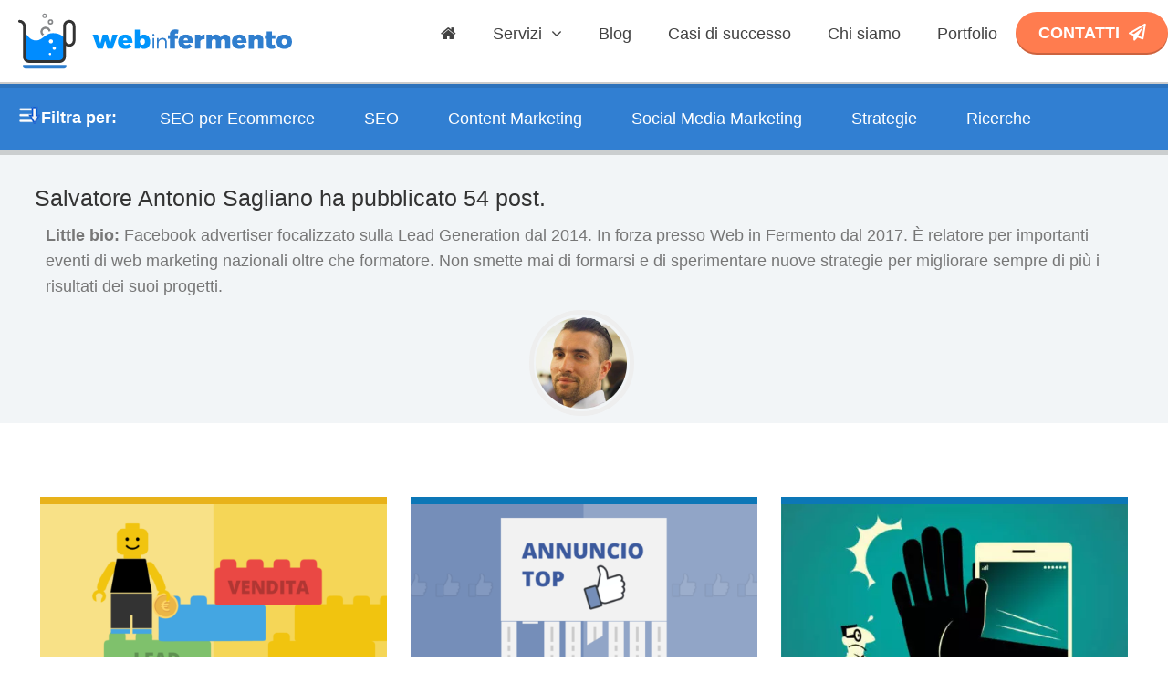

--- FILE ---
content_type: text/html; charset=UTF-8
request_url: https://www.webinfermento.it/author/salvatore-antonio-sagliano/
body_size: 21461
content:
<!DOCTYPE html><html dir="ltr" lang="it-IT" prefix="og: https://ogp.me/ns#" class="no-js"><head><script data-no-optimize="1">var litespeed_docref=sessionStorage.getItem("litespeed_docref");litespeed_docref&&(Object.defineProperty(document,"referrer",{get:function(){return litespeed_docref}}),sessionStorage.removeItem("litespeed_docref"));</script> <meta charset="UTF-8" /><meta name="viewport" content="width=device-width" /><link rel="profile" href="https://www.webinfermento.it" /><link rel="pingback" href="https://www.webinfermento.it/xmlrpc.php" ><link rel="stylesheet" rel="preload" type="text/css" href="https://www.webinfermento.it/wp-content/themes/Winf%202.0/style.css" /><link rel="shortcut icon" href="https://www.webinfermento.it/wp-content/themes/Winf%202.0/images/favicon.jpg" /><link rel="preconnect" href="https://fonts.googleapis.com"><link rel="preconnect" href="https://fonts.gstatic.com" crossorigin><!--[if lt IE 9]> <script src="https://www.webinfermento.it/wp-content/themes/Winf%202.0/js/html5.js" type="text/javascript"></script> <![endif]--> <script type="litespeed/javascript">(function(w,d,s,l,i){w[l]=w[l]||[];w[l].push({'gtm.start':new Date().getTime(),event:'gtm.js'});var f=d.getElementsByTagName(s)[0],j=d.createElement(s),dl=l!='dataLayer'?'&l='+l:'';j.async=!0;j.src='https://www.googletagmanager.com/gtm.js?id='+i+dl;f.parentNode.insertBefore(j,f)})(window,document,'script','dataLayer','GTM-P6P6DC2')</script>  <script class="_iub_cs_skip" type="litespeed/javascript">var _iub=_iub||{};_iub.csConfiguration=_iub.csConfiguration||{};_iub.csConfiguration.siteId="663629";_iub.csConfiguration.cookiePolicyId="53273075"</script> <script class="_iub_cs_skip" type="litespeed/javascript" data-src="https://cs.iubenda.com/sync/663629.js"></script> <title>Salvatore Antonio Sagliano | Web in fermento</title><meta name="description" content="Facebook advertiser focalizzato sulla Lead Generation dal 2014. In forza presso Web in Fermento dal 2017. È relatore per importanti eventi di web marketing nazionali oltre che formatore. Non smette mai di formarsi e di sperimentare nuove strategie per migliorare sempre di più i risultati dei suoi progetti." /><meta name="robots" content="noindex, max-snippet:-1, max-image-preview:large, max-video-preview:-1" /><link rel="canonical" href="https://www.webinfermento.it/author/salvatore-antonio-sagliano/" /><link rel="next" href="https://www.webinfermento.it/author/salvatore-antonio-sagliano/page/2/" /><meta name="generator" content="All in One SEO (AIOSEO) 4.9.0" /> <script type="application/ld+json" class="aioseo-schema">{"@context":"https:\/\/schema.org","@graph":[{"@type":"BreadcrumbList","@id":"https:\/\/www.webinfermento.it\/author\/salvatore-antonio-sagliano\/#breadcrumblist","itemListElement":[{"@type":"ListItem","@id":"https:\/\/www.webinfermento.it#listItem","position":1,"name":"Home","item":"https:\/\/www.webinfermento.it","nextItem":{"@type":"ListItem","@id":"https:\/\/www.webinfermento.it\/author\/salvatore-antonio-sagliano\/#listItem","name":"Salvatore Antonio Sagliano"}},{"@type":"ListItem","@id":"https:\/\/www.webinfermento.it\/author\/salvatore-antonio-sagliano\/#listItem","position":2,"name":"Salvatore Antonio Sagliano","previousItem":{"@type":"ListItem","@id":"https:\/\/www.webinfermento.it#listItem","name":"Home"}}]},{"@type":"Organization","@id":"https:\/\/www.webinfermento.it\/#organization","name":"Web in Fermento","description":"Marketing nel Social Web e New Media Design","url":"https:\/\/www.webinfermento.it\/","logo":{"@type":"ImageObject","url":"https:\/\/www.webinfermento.it\/wp-content\/uploads\/2020\/12\/logo_big.png","@id":"https:\/\/www.webinfermento.it\/author\/salvatore-antonio-sagliano\/#organizationLogo","width":788,"height":758},"image":{"@id":"https:\/\/www.webinfermento.it\/author\/salvatore-antonio-sagliano\/#organizationLogo"},"sameAs":["https:\/\/www.facebook.com\/WebinFermento","https:\/\/twitter.com\/WebInFermento","https:\/\/www.instagram.com\/webinfermento_official\/","https:\/\/www.pinterest.it\/webinfermento\/","https:\/\/www.linkedin.com\/company\/1522987\/"]},{"@type":"Person","@id":"https:\/\/www.webinfermento.it\/author\/salvatore-antonio-sagliano\/#author","url":"https:\/\/www.webinfermento.it\/author\/salvatore-antonio-sagliano\/","name":"Salvatore Antonio Sagliano","image":{"@type":"ImageObject","@id":"https:\/\/www.webinfermento.it\/author\/salvatore-antonio-sagliano\/#authorImage","url":"https:\/\/www.webinfermento.it\/wp-content\/litespeed\/avatar\/6ec7888df2ccdaea3ae8bfe8f7a55e83.jpg?ver=1768627292","width":96,"height":96,"caption":"Salvatore Antonio Sagliano"},"mainEntityOfPage":{"@id":"https:\/\/www.webinfermento.it\/author\/salvatore-antonio-sagliano\/#profilepage"}},{"@type":"ProfilePage","@id":"https:\/\/www.webinfermento.it\/author\/salvatore-antonio-sagliano\/#profilepage","url":"https:\/\/www.webinfermento.it\/author\/salvatore-antonio-sagliano\/","name":"Salvatore Antonio Sagliano | Web in fermento","description":"Facebook advertiser focalizzato sulla Lead Generation dal 2014. In forza presso Web in Fermento dal 2017. \u00c8 relatore per importanti eventi di web marketing nazionali oltre che formatore. Non smette mai di formarsi e di sperimentare nuove strategie per migliorare sempre di pi\u00f9 i risultati dei suoi progetti.","inLanguage":"it-IT","isPartOf":{"@id":"https:\/\/www.webinfermento.it\/#website"},"breadcrumb":{"@id":"https:\/\/www.webinfermento.it\/author\/salvatore-antonio-sagliano\/#breadcrumblist"},"dateCreated":"2017-10-17T14:50:17+02:00","mainEntity":{"@id":"https:\/\/www.webinfermento.it\/author\/salvatore-antonio-sagliano\/#author"}},{"@type":"WebSite","@id":"https:\/\/www.webinfermento.it\/#website","url":"https:\/\/www.webinfermento.it\/","name":"Web in fermento","description":"Marketing nel Social Web e New Media Design","inLanguage":"it-IT","publisher":{"@id":"https:\/\/www.webinfermento.it\/#organization"}}]}</script> <link rel='dns-prefetch' href='//cdn.iubenda.com' /><link rel="alternate" type="application/rss+xml" title="Web in fermento - Feed degli articoli scritti da Salvatore Antonio Sagliano" href="https://www.webinfermento.it/author/salvatore-antonio-sagliano/feed/" /><style id="litespeed-ccss">li,p,ul{color:#777}#container,#top{background-color:#fff}#container,body,nav li{position:relative}body,nav li ul{background:#fff;z-index:10}#logo,nav li,nav li a,nav li li,nav ul{float:left}nav ul,ul{list-style:none}a,aside,body,div,form,h1,h2,h3,h4,header,html,i,img,label,li,nav,p,section,span,ul{margin:0;padding:0;border:0;font:inherit;vertical-align:baseline;font-family:"Montserrat",Arial,sans-serif}h2,h3,h4{line-height:1.2em}aside,header,nav,section{display:block}html{height:100%}body,button,input,textarea{color:#333;font-size:18px;font-weight:400;line-height:1.5}a,a:visited{text-decoration:none;outline-offset:3px;color:#333}h1{font-size:34px;line-height:1.3846153846}h2{font-size:180%}h3{font-size:140%}h4{font-size:130%}li,ul{font-size:1.125rem}p{font-size:1.2rem}nav,nav ul{margin:0 auto}#container,#content,header{margin:0 auto;max-width:100%;overflow-x:hidden}#top{height:90px;border-bottom:2px solid #ccc;position:fixed;top:0;min-width:100%;width:100%;z-index:100;box-shadow:0 0 0 5px rgb(0 0 0/.1);-webkit-backface-visibility:hidden}#logo{padding-left:20px}nav{display:flex;justify-content:space-between;z-index:15;width:100%}nav .menu>li{min-height:92px}nav li a{text-decoration:none;-webkit-box-sizing:border-box;-moz-box-sizing:border-box;box-sizing:border-box;padding:24px 20px 0}nav li a{color:#424242}.sub-menu{box-shadow:0 12px 22px rgb(47 126 126/.6)}nav li ul.sub-menu{position:absolute;top:92px;left:50%;margin-left:-999em;padding:10px}nav li ul.sub-menu li a{font-size:16px}@media screen and (min-width:600px){.has-mega-menu{position:static}li.has-mega-menu .sub-menu{width:60%;position:absolute;top:92px;z-index:100;left:37%;right:0}}@media screen and (min-width:600px){li.mega-menu-column{width:90%;max-width:100%;min-height:1px;padding:2% 5%;flex:1 0 calc(50%)}}@media screen and (min-width:992px){li.mega-menu-column{flex:1 0 calc(33.333%)}}@media screen and (min-width:1200px){li.mega-menu-column{flex:1 0 calc(25%)}}nav li li{margin:0;padding:0;width:100%;line-height:1}nav li li a{width:100%;padding:10px 15px}nav li li:last-child a{border-bottom:0 none}#content{float:left;width:100%}.nav-category-single{box-shadow:0 6px 0 rgb(0 0 0/.16);margin-top:12px}.nav-category-single{width:100%;float:left;background-color:#317fd2;color:#fff}.nav-category-single span.boldy{padding:27px 20px 20px 45px;float:left;background:url(https://www.webinfermento.it/wp-content/themes/Winf%202.0/images/filter.png)20px no-repeat}.nav-category-single ul{float:left;padding-top:4px}.nav-category-single ul li{float:left;padding:20px 12px}.nav-category-single ul li a{padding:10px 20px;color:#fff}.cat-text-75>a,.entry-cat-single.cat-text-75>a{color:#ef7100}.entry-cat-single{font-family:"Montserrat",Arial,sans-serif;font-weight:400}.entry-comment a,.entry-info{padding-bottom:10px;color:#aaa;text-transform:uppercase}.entry-info{font-size:12px}.entry-cat-single{text-transform:uppercase;font-size:16px;line-height:20px}.entry-comment a{font-size:12px}.icon-clock:before,.icon-comment:before{padding-right:5px;font-family:FontAwesome}.icon-clock:before{content:""}.icon-comment:before{content:""}#searchform{background-color:#317fd2;padding:2% 2% 9% 5%}#s{padding:3%;border:none;color:#ccc;width:79%}form div .icon::before{content:"";font-family:FontAwesome;font-size:160%;color:#fff}.post-single p{font-family:"Montserrat",Arial,sans-serif}#searchsubmit{border:none;background:0 0}.post-content-page{margin-top:78px}.post-single{width:65%;float:left;padding:3% 2%0 2%}.post-single p{font-family:"Montserrat",Arial,sans-serif;font-size:18px;line-height:2.1em;margin:4%0;color:#686868}.post-single ul li{color:#686868}.content-post-single h2{color:#2763a5;margin:5%0 2%}.content-post-single h2{font:180%/150%}.post-single a{color:#317fd2}.content-post-single{float:right;width:82%;margin-bottom:40px;margin-right:2%}.aligncenter,img.aligncenter{clear:both;display:block;margin-left:auto;margin-right:auto;text-align:center}footer ul{list-style:none}.other-area{padding:5%0;clear:both}.sidebar{width:30.6%;float:left;padding-top:3%}.widget{padding:0 4% 8%0;text-align:left}a.callto-button-widget{text-align:center}.author-description-top{width:15%;text-align:center;float:left}.author-description-top i{padding:11% 4%0 0;margin-top:11%;border-top:1px dashed #ccc}.author-description-top i,.author-name a{color:#333}.av-author{padding-bottom:10%}.av-author>.avatar{border-radius:50%;border:5px solid #eee;padding:2%}.side-title{padding:3%;background-color:#317fd2;color:#fff}h1.single-title{font-family:"Montserrat",Arial,sans-serif;font-weight:800}a.callto-button-widget{border-color:#d75e34;box-shadow:0-2px rgb(0 0 0/.2) inset;padding:10px 25px;height:auto;border-radius:50px;font-weight:600;color:#fff;text-transform:uppercase}a.callto-button-widget{background-color:#ff7c4f;display:block}footer p:before{display:inline-block}footer>ul{width:100%;position:fixed;left:3%;bottom:0;padding-bottom:160px;z-index:-1}footer>ul>li{width:33%;float:left}footer>ul>li ul li{margin-left:10px;text-transform:uppercase;line-height:2em;color:#fff;font-size:15px}footer>ul>li ul li a{text-decoration:none!important;color:#fff!important}footer p{width:90%;margin-right:10%;padding:9px 0;line-height:18px;font-weight:800;font-size:14px;color:#fff!important;text-transform:uppercase;text-shadow:0 1px rgb(0 0 0/.1);margin-bottom:20px;opacity:.9}.boldy{font-family:"Montserrat",Arial,sans-serif;font-weight:900}p.contact,p.services{border-bottom:3px solid #f4f4f4}footer p:before{width:16px;height:18px;margin:0 12px 0 15px;vertical-align:text-bottom}.font-uppercase{text-transform:uppercase}.space-top{margin-top:3%}.grey,.grey-txt{background-color:#f2f5f7}.button-orange a:after{content:"";font-family:Fontawesome;padding-left:10px}.button-orange a{background-color:#ff7c4f;border-color:#d75e34;box-shadow:0-2px rgb(0 0 0/.2) inset;color:#fff;padding:10px 25px;height:auto;margin-top:13px;border-radius:50px;text-transform:uppercase;font-weight:600}.very-small{font-size:.8em;width:100%}.fix-bottom{position:fixed;bottom:20px;opacity:.7}.very-small.fix-bottom a{color:#fff!important;text-decoration:underline!important}h1.single-title{font-size:2.3em;padding-bottom:1em;line-height:1.2em;padding:1%0 2%}::-webkit-input-placeholder{color:#000!important;opacity:.5;font-family:"Montserrat",Arial,sans-serif}:-moz-placeholder{color:#000!important;opacity:.5;font-family:"Montserrat",Arial,sans-serif}::-moz-placeholder{color:#000!important;opacity:.5;font-family:"Montserrat",Arial,sans-serif}:-ms-input-placeholder{color:#000!important;opacity:.5;font-family:"Montserrat",Arial,sans-serif}div#toc_container{padding:1% 3% 3%;line-height:2em;background-color:aliceblue;margin-top:2%}#toc_container p.toc_title:before{font-family:FontAwesome;content:"";font-weight:400;margin-right:10px;background-color:#fff;border-radius:50%;padding:10px}#toc_container p.toc_title{text-align:left!important}.toc_list li a{display:block}:root{--wp--preset--aspect-ratio--square:1;--wp--preset--aspect-ratio--4-3:4/3;--wp--preset--aspect-ratio--3-4:3/4;--wp--preset--aspect-ratio--3-2:3/2;--wp--preset--aspect-ratio--2-3:2/3;--wp--preset--aspect-ratio--16-9:16/9;--wp--preset--aspect-ratio--9-16:9/16;--wp--preset--color--black:#000000;--wp--preset--color--cyan-bluish-gray:#abb8c3;--wp--preset--color--white:#ffffff;--wp--preset--color--pale-pink:#f78da7;--wp--preset--color--vivid-red:#cf2e2e;--wp--preset--color--luminous-vivid-orange:#ff6900;--wp--preset--color--luminous-vivid-amber:#fcb900;--wp--preset--color--light-green-cyan:#7bdcb5;--wp--preset--color--vivid-green-cyan:#00d084;--wp--preset--color--pale-cyan-blue:#8ed1fc;--wp--preset--color--vivid-cyan-blue:#0693e3;--wp--preset--color--vivid-purple:#9b51e0;--wp--preset--gradient--vivid-cyan-blue-to-vivid-purple:linear-gradient(135deg,rgba(6,147,227,1) 0%,rgb(155,81,224) 100%);--wp--preset--gradient--light-green-cyan-to-vivid-green-cyan:linear-gradient(135deg,rgb(122,220,180) 0%,rgb(0,208,130) 100%);--wp--preset--gradient--luminous-vivid-amber-to-luminous-vivid-orange:linear-gradient(135deg,rgba(252,185,0,1) 0%,rgba(255,105,0,1) 100%);--wp--preset--gradient--luminous-vivid-orange-to-vivid-red:linear-gradient(135deg,rgba(255,105,0,1) 0%,rgb(207,46,46) 100%);--wp--preset--gradient--very-light-gray-to-cyan-bluish-gray:linear-gradient(135deg,rgb(238,238,238) 0%,rgb(169,184,195) 100%);--wp--preset--gradient--cool-to-warm-spectrum:linear-gradient(135deg,rgb(74,234,220) 0%,rgb(151,120,209) 20%,rgb(207,42,186) 40%,rgb(238,44,130) 60%,rgb(251,105,98) 80%,rgb(254,248,76) 100%);--wp--preset--gradient--blush-light-purple:linear-gradient(135deg,rgb(255,206,236) 0%,rgb(152,150,240) 100%);--wp--preset--gradient--blush-bordeaux:linear-gradient(135deg,rgb(254,205,165) 0%,rgb(254,45,45) 50%,rgb(107,0,62) 100%);--wp--preset--gradient--luminous-dusk:linear-gradient(135deg,rgb(255,203,112) 0%,rgb(199,81,192) 50%,rgb(65,88,208) 100%);--wp--preset--gradient--pale-ocean:linear-gradient(135deg,rgb(255,245,203) 0%,rgb(182,227,212) 50%,rgb(51,167,181) 100%);--wp--preset--gradient--electric-grass:linear-gradient(135deg,rgb(202,248,128) 0%,rgb(113,206,126) 100%);--wp--preset--gradient--midnight:linear-gradient(135deg,rgb(2,3,129) 0%,rgb(40,116,252) 100%);--wp--preset--font-size--small:13px;--wp--preset--font-size--medium:20px;--wp--preset--font-size--large:36px;--wp--preset--font-size--x-large:42px;--wp--preset--spacing--20:0.44rem;--wp--preset--spacing--30:0.67rem;--wp--preset--spacing--40:1rem;--wp--preset--spacing--50:1.5rem;--wp--preset--spacing--60:2.25rem;--wp--preset--spacing--70:3.38rem;--wp--preset--spacing--80:5.06rem;--wp--preset--shadow--natural:6px 6px 9px rgba(0, 0, 0, 0.2);--wp--preset--shadow--deep:12px 12px 50px rgba(0, 0, 0, 0.4);--wp--preset--shadow--sharp:6px 6px 0px rgba(0, 0, 0, 0.2);--wp--preset--shadow--outlined:6px 6px 0px -3px rgba(255, 255, 255, 1), 6px 6px rgba(0, 0, 0, 1);--wp--preset--shadow--crisp:6px 6px 0px rgba(0, 0, 0, 1)}#toc_container li,#toc_container ul{margin:0;padding:0}#toc_container.no_bullets li,#toc_container.no_bullets ul,#toc_container.no_bullets ul li{background:0 0;list-style-type:none;list-style:none}#toc_container{background:#f9f9f9;border:1px solid #aaa;padding:10px;margin-bottom:1em;width:auto;display:table;font-size:95%}#toc_container p.toc_title{text-align:center;font-weight:700;margin:0;padding:0}#toc_container p.toc_title+ul.toc_list{margin-top:1em}.toc_wrap_left{float:left;margin-right:10px}#toc_container a{text-decoration:none;text-shadow:none}div#toc_container{background:#f2f5f7;border:1px solid #fff;width:92%}:root{--wpforms-field-border-radius:3px;--wpforms-field-border-style:solid;--wpforms-field-border-size:1px;--wpforms-field-background-color:#ffffff;--wpforms-field-border-color:rgba( 0, 0, 0, 0.25 );--wpforms-field-border-color-spare:rgba( 0, 0, 0, 0.25 );--wpforms-field-text-color:rgba( 0, 0, 0, 0.7 );--wpforms-field-menu-color:#ffffff;--wpforms-label-color:rgba( 0, 0, 0, 0.85 );--wpforms-label-sublabel-color:rgba( 0, 0, 0, 0.55 );--wpforms-label-error-color:#d63637;--wpforms-button-border-radius:3px;--wpforms-button-border-style:none;--wpforms-button-border-size:1px;--wpforms-button-background-color:#066aab;--wpforms-button-border-color:#066aab;--wpforms-button-text-color:#ffffff;--wpforms-page-break-color:#066aab;--wpforms-background-image:none;--wpforms-background-position:center center;--wpforms-background-repeat:no-repeat;--wpforms-background-size:cover;--wpforms-background-width:100px;--wpforms-background-height:100px;--wpforms-background-color:rgba( 0, 0, 0, 0 );--wpforms-background-url:none;--wpforms-container-padding:0px;--wpforms-container-border-style:none;--wpforms-container-border-width:1px;--wpforms-container-border-color:#000000;--wpforms-container-border-radius:3px;--wpforms-field-size-input-height:43px;--wpforms-field-size-input-spacing:15px;--wpforms-field-size-font-size:16px;--wpforms-field-size-line-height:19px;--wpforms-field-size-padding-h:14px;--wpforms-field-size-checkbox-size:16px;--wpforms-field-size-sublabel-spacing:5px;--wpforms-field-size-icon-size:1;--wpforms-label-size-font-size:16px;--wpforms-label-size-line-height:19px;--wpforms-label-size-sublabel-font-size:14px;--wpforms-label-size-sublabel-line-height:17px;--wpforms-button-size-font-size:17px;--wpforms-button-size-height:41px;--wpforms-button-size-padding-h:15px;--wpforms-button-size-margin-top:10px;--wpforms-container-shadow-size-box-shadow:none}@media only screen and (min-width:768px) and (max-width:980px){#logo{width:100%;text-align:center}.sidebar{display:none}.post-single{width:95%}}@media only screen and (min-width:1271px) and (max-width:1311px){.nav-category-single ul li{padding-left:7px;padding-right:7px}#logo-mob{display:none}}@media only screen and (min-width:768px) and (max-width:1270px){.post-content-page{margin-top:31px}.post-single{width:97%}.content-post-single{width:100%}.author-description-top{display:none}.entry-cat-single{text-align:center}#logo-mob{display:none}#logo,.entry-info,h1.single-title{text-align:center}#logo{float:none}.sidebar{display:none}.menu-nav{margin-top:-6px;width:70%}.menu-mainmenu-container,.menu-nav ul{width:100%}.menu-nav ul li{padding:2%0}.content-post-single{float:left}.nav-category-single{margin-top:59px}.nav-category-single ul li{padding-left:3px;padding-right:3px}}@media only screen and (min-width:768px) and (max-width:1200px){.nav-category-single{padding:3%0;text-align:center}.nav-category-single span.boldy{float:none}.nav-category-single ul{text-align:center;margin-top:10px;width:93%}.nav-category-single ul li{display:inline-block;float:none}.nav-category-single ul li a{border:2px solid #f4f4f4;border-radius:4px}}@media only screen and (min-width:320px) and (max-width:767px){h1.single-title{font-size:1.7em;margin-top:4%}.post-single p{font-size:16px}#top{position:absolute}.menu-mainmenu-container,.menu-nav,.menu-nav ul{width:100%}.menu-nav ul li{padding:2%0}#logo{width:80%;text-align:center;padding:0}#logo-mob{display:block;float:left}#menu-mobile{display:block}.author-description-top,.av-author>.avatar,.sidebar{display:none}.post-single{width:90%;padding:10% 5% 1%}.content-post-single{width:100%;float:left}.nav-category-single span.boldy{float:none}.nav-category-single{padding:6%0 3%;text-align:center}.nav-category-single ul{text-align:center;margin-top:10px;width:100%}.nav-category-single ul li{display:inline-block;float:none}.nav-category-single ul li a{border:2px solid #f4f4f4;border-radius:4px}.ex-hide{display:none}footer ul li:first-child,footer ul li:nth-child(2){display:none}footer ul li:nth-child(3){width:100%}}@media only screen and (min-width:1260px) and (max-width:3000px){#logo-mob{display:none}}.fa{display:inline-block;font:normal normal normal 14px/1 FontAwesome;font-size:inherit;text-rendering:auto;-webkit-font-smoothing:antialiased;-moz-osx-font-smoothing:grayscale}.fa-home:before{content:""}.fa-twitter-square:before{content:""}.fa-linkedin-square:before{content:""}.fa-phone:before{content:""}.fa-angle-down:before{content:""}.fa-laptop:before{content:""}.fa-map-pin:before{content:""}nav#menu-mobile{display:none}.mask{background:rgb(0 0 0/.5);visibility:hidden;position:fixed;opacity:0;z-index:2;bottom:0;right:0;left:0;top:0}@media all and (max-width:1270px){.menu-nav{clear:both;float:none}.menu-nav{overflow:hidden;max-height:0;background-color:rgb(255 255 255/.97);box-shadow:0 5px 5px -5px rgb(0 0 0/.1)}.menu-nav ul{display:inline;width:100%}.menu-nav li{display:block;width:100%;padding:3%0;text-align:center;border-bottom:1px solid #e2e2e2}.menu-nav li a{color:#333;display:block;padding:.8em;position:relative;width:100%;text-align:center}.menu-item a::before{display:none}.menu-nav ul ul>li a{background-color:#e4e4e4}.menu-nav ul ul{display:inherit;position:relative;left:auto;top:auto;border:none}nav#menu-mobile{display:block}.navbar-mobile{width:100%}.nav-container{display:flex;justify-content:space-between;align-items:center;height:62px}.navbar-mobile .menu-items{display:flex}.navbar-mobile .nav-container li{list-style:none;width:100%}.navbar-mobile .nav-container a{text-decoration:none;color:#0e2431;font-weight:500;font-size:1.2rem}.button-orange>a{background-color:#ff7c4f;border-color:#d75e34;box-shadow:0-2px rgb(0 0 0/.2) inset;color:#fff!important;margin-right:20px;padding:10px 25px;height:auto;margin-top:23px;border-radius:50px;text-transform:uppercase;font-weight:600!important}.nav-container{display:block;position:relative;height:60px}.nav-container .checkbox{position:absolute;display:block;height:32px;width:32px;top:30px;left:20px;z-index:5;opacity:0}.nav-container .hamburger-lines{display:block;height:26px;width:32px;position:absolute;top:30px;left:20px;z-index:2;display:flex;flex-direction:column;justify-content:space-between}.nav-container .hamburger-lines .line{display:block;height:4px;width:100%;border-radius:10px;background:#3c85cc}.nav-container .hamburger-lines .line1{transform-origin:0% 0%}.nav-container .hamburger-lines .line3{transform-origin:0% 100%}.navbar-mobile .menu-items{padding-top:120px;box-shadow:inset 0 0 2000px rgb(255 255 255/.5);height:100vh;width:100%;transform:translate(-150%);display:flex;flex-direction:column;margin-left:-40px;padding-left:50px;text-align:center;background-color:rgb(244 244 244/.95)}.navbar-mobile .menu-items li{font-size:1rem;font-weight:500}.logo{position:absolute;top:8px;right:0;font-size:1.2rem;color:#0e2431}}input::-webkit-input-placeholder{color:rgb(255 255 255/.8)}input::-moz-placeholder{color:rgb(255 255 255/.8)}input:-ms-input-placeholder{color:rgb(255 255 255/.8)}body,html{margin:0;padding:0;-webkit-box-sizing:border-box;-moz-box-sizing:border-box;box-sizing:border-box}html{height:100%}body{min-height:100%;height:auto;position:relative}</style><link rel="preload" data-asynced="1" data-optimized="2" as="style" onload="this.onload=null;this.rel='stylesheet'" href="https://www.webinfermento.it/wp-content/litespeed/ucss/cb6fe1664a815d9fe55f46bb56479db8.css?ver=576ae" /><script type="litespeed/javascript">!function(a){"use strict";var b=function(b,c,d){function e(a){return h.body?a():void setTimeout(function(){e(a)})}function f(){i.addEventListener&&i.removeEventListener("load",f),i.media=d||"all"}var g,h=a.document,i=h.createElement("link");if(c)g=c;else{var j=(h.body||h.getElementsByTagName("head")[0]).childNodes;g=j[j.length-1]}var k=h.styleSheets;i.rel="stylesheet",i.href=b,i.media="only x",e(function(){g.parentNode.insertBefore(i,c?g:g.nextSibling)});var l=function(a){for(var b=i.href,c=k.length;c--;)if(k[c].href===b)return a();setTimeout(function(){l(a)})};return i.addEventListener&&i.addEventListener("load",f),i.onloadcssdefined=l,l(f),i};"undefined"!=typeof exports?exports.loadCSS=b:a.loadCSS=b}("undefined"!=typeof global?global:this);!function(a){if(a.loadCSS){var b=loadCSS.relpreload={};if(b.support=function(){try{return a.document.createElement("link").relList.supports("preload")}catch(b){return!1}},b.poly=function(){for(var b=a.document.getElementsByTagName("link"),c=0;c<b.length;c++){var d=b[c];"preload"===d.rel&&"style"===d.getAttribute("as")&&(a.loadCSS(d.href,d,d.getAttribute("media")),d.rel=null)}},!b.support()){b.poly();var c=a.setInterval(b.poly,300);a.addEventListener&&a.addEventListener("load",function(){b.poly(),a.clearInterval(c)}),a.attachEvent&&a.attachEvent("onload",function(){a.clearInterval(c)})}}}(this);</script> <script  class=" _iub_cs_skip" id="iubenda-head-inline-scripts-0" type="litespeed/javascript">var _iub=_iub||[];_iub.csConfiguration={"floatingPreferencesButtonDisplay":"bottom-right","lang":"it","siteId":663629,"cookiePolicyId":"53273075","whitelabel":!1,"banner":{"closeButtonDisplay":!1,"listPurposes":!0,"explicitWithdrawal":!0,"rejectButtonDisplay":!0,"acceptButtonDisplay":!0,"customizeButtonDisplay":!0,"position":"bottom","style":"light","textColor":"#000000","backgroundColor":"#FFFFFF","customizeButtonCaptionColor":"#4D4D4D","customizeButtonColor":"#DADADA"},"perPurposeConsent":!0,"googleAdditionalConsentMode":!0}</script> <script  charset="UTF-8" class=" _iub_cs_skip" type="litespeed/javascript" data-src="//cdn.iubenda.com/cs/iubenda_cs.js?ver=3.12.4" id="iubenda-head-scripts-0-js"></script> <script type="litespeed/javascript" data-src="https://www.webinfermento.it/wp-includes/js/jquery/jquery.min.js" id="jquery-core-js"></script> <script id="wpgmza_data-js-extra" type="litespeed/javascript">var wpgmza_google_api_status={"message":"Enqueued","code":"ENQUEUED"}</script> <link rel="https://api.w.org/" href="https://www.webinfermento.it/wp-json/" /><link rel="alternate" title="JSON" type="application/json" href="https://www.webinfermento.it/wp-json/wp/v2/users/61" /><link rel="EditURI" type="application/rsd+xml" title="RSD" href="https://www.webinfermento.it/xmlrpc.php?rsd" /><meta name="generator" content="WordPress 6.8.3" /></head><body><noscript><iframe data-lazyloaded="1" src="about:blank" data-litespeed-src="https://www.googletagmanager.com/ns.html?id=GTM-P6P6DC2"
height="0" width="0" style="display:none;visibility:hidden"></iframe></noscript><div id="container"><header><div id="top"><nav id="menu-nav" class="menu-nav"><section id="logo" itemscope itemtype="https://schema.org/Organization">
<a  href="https://www.webinfermento.it" itemprop="url" title="Torna in HOME">
<svg height="90" viewBox="0 0 547.71 110.39" width="300" xmlns="http://www.w3.org/2000/svg"><path d="m60.82 36.35c-.32-3.36-3.31-5.83-6.68-5.51-2.99.29-5.34 2.71-5.52 5.71.03 2.2 1.32 4.19 3.31 5.12l-3.65 2.75c-2.46-1.87-3.92-4.78-3.93-7.87.19-5.74 5-10.24 10.74-10.05 4.94.16 9.09 3.79 9.91 8.67z" fill="#848688"/><path d="m68.4 16.84c.09 2.11-1.55 3.89-3.66 3.98s-3.89-1.55-3.98-3.66 1.55-3.89 3.66-3.98h.16c2.07-.04 3.78 1.59 3.82 3.66z" fill="none" stroke="#848688" stroke-width="3"/><path d="m56.53 4.66c-.11 2.11-1.9 3.73-4.01 3.62-1.96-.1-3.52-1.66-3.62-3.62.11-2.11 1.9-3.73 4.01-3.62 1.96.1 3.52 1.66 3.62 3.62z" fill="none" stroke="#848688" stroke-width="2"/><path d="m14.44 48.01v43.53c0 1.6 1.63 2.91 3.64 2.91h69.81c2 0 3.63-1.31 3.63-2.91v-43.53s-6.68-8.65-22.18-8.65-20.58 14.57-33.66 14.77-20.87-14.77-20.87-14.77z" fill="#008cff"/><path d="m89.75 54.3c.07 5.22 3.36 9.85 8.26 11.64 4.75 1.64 10.03.25 13.35-3.52 2.07-2.48 3.16-5.63 3.06-8.85v-28.37c.01-6.82-5.5-12.35-12.32-12.36-3.44 0-6.73 1.43-9.07 3.95-2.14 2.38-3.31 5.47-3.28 8.67v61.47c-.2 3.6-3.16 6.43-6.77 6.46-8 .12-16.11 0-24.15 0h-36.82c-2.54.07-4.91-1.28-6.15-3.5-1.26-2.23-.85-5.67-.85-8.47v-51c0-3.44.32-7-1.09-10.24-2-4.42-6.39-7.27-11.24-7.31-3.58-.08-3.58 5.49 0 5.55 3.73.04 6.74 3.05 6.78 6.78v60.76c-.06 2.29.47 4.56 1.52 6.59 2.2 3.93 6.33 6.37 10.83 6.4 8 .11 16.09 0 24.13 0h36.64c2.93.06 5.79-.89 8.1-2.69 2.93-2.38 4.64-5.95 4.65-9.72v-61.04c-.06-2.27.98-4.44 2.8-5.8 2.95-2.08 7-1.53 9.29 1.26 1.38 1.76 1.46 3.45 1.46 5.62v24.45c0 1.31.08 2.66 0 4-.35 3.73-3.66 6.47-7.38 6.12-3.51-.33-6.18-3.29-6.15-6.82-.06-3.57-5.62-3.58-5.56 0z" fill="#333"/><path d="m9.53 106.91c0 2.06 2.24 3.47 5 3.47h77c2.75 0 4.63-1.41 4.63-3.47v-4h-86.63z" fill="#2f7ece" fill-rule="evenodd"/><g fill="#fff"><path d="m75.3 69.52c0 1.82-1.47 3.3-3.29 3.31s-3.3-1.47-3.31-3.29 1.47-3.3 3.29-3.31c1.82 0 3.29 1.47 3.3 3.29z"/><path d="m69.49 55.86c0 2.29-1.85 4.14-4.14 4.14s-4.14-1.85-4.14-4.14 1.85-4.14 4.14-4.14c2.28 0 4.13 1.85 4.13 4.13v.01z"/><path d="m65.99 81.13c.03 1.32-1.02 2.41-2.34 2.44s-2.41-1.02-2.44-2.34 1.02-2.41 2.34-2.44h.06c1.3 0 2.36 1.04 2.38 2.34z"/></g><path d="m188.68 70.48h-10.22l-4.62-16-4.72 16h-10.22l-10.16-27.92h10.52l5 17.81 4.83-17.81h9.75l5 17.81 4.92-17.81h10.06z" fill="#0094fb"/><path d="m214.39 70.84c-2.89.1-5.75-.54-8.32-1.87-2.13-1.17-3.87-2.93-5-5.08-1.15-2.24-1.73-4.74-1.69-7.26-.08-2.78.61-5.52 2-7.93 1.25-2.1 3.09-3.78 5.28-4.85 2.34-1.12 4.91-1.69 7.5-1.65 2.89-.12 5.75.57 8.26 2 2.12 1.29 3.79 3.21 4.77 5.49 1.04 2.49 1.55 5.16 1.49 7.86l-.05 1.49h-18.81c1 2.77 2.77 4.16 5.44 4.16 2.32-.04 4.54-1 6.16-2.67l5.38 5.26c-2.97 3.37-7.1 5.06-12.41 5.05zm4-16.88c.03-1.19-.34-2.35-1.05-3.31-.76-.96-1.94-1.49-3.16-1.41-2.53 0-4.06 1.57-4.57 4.72z" fill="#09f"/><path d="m251.29 70.84c-3.05.11-5.98-1.22-7.91-3.59v3.23h-10.37v-38.08h10.37v13.39c1.85-2.33 4.68-3.66 7.65-3.6 2.3-.03 4.56.54 6.57 1.65 1.99 1.13 3.6 2.83 4.64 4.87 1.23 2.48 1.82 5.23 1.72 8 .03 2.43-.43 4.84-1.36 7.08-.85 2.09-2.31 3.89-4.18 5.16-2.13 1.34-4.62 2-7.13 1.89zm-2.88-8.21c1.52.12 2.99-.58 3.85-1.84 1.64-2.66 1.64-6.02 0-8.68-.86-1.26-2.33-1.98-3.85-1.87-1.34 0-2.61.56-3.51 1.55-1.11 1.29-1.65 2.97-1.52 4.67-.13 1.7.41 3.38 1.52 4.67.91.97 2.18 1.51 3.51 1.5z" fill="#0094fb"/><g fill="#2f7ece"><path d="m270.34 45.13c-.57.02-1.12-.22-1.5-.65-.77-.88-.77-2.19 0-3.07.38-.41.92-.64 1.48-.63.56 0 1.1.22 1.49.63.39.43.6.99.58 1.57 0 .55-.2 1.09-.56 1.5-.38.43-.92.66-1.49.65zm1.59 25.35h-3.13v-21.37h3.13z"/><path d="m297.2 70.48h-3.17v-12.35c.3-3.06-1.94-5.79-5-6.09-.35-.03-.71-.04-1.06 0-1.9-.05-3.75.67-5.11 2-1.25 1.37-1.99 3.14-2.08 5v11.44h-3.16v-21.37h3.16v4.68c1.57-3.22 4.34-4.83 8.29-4.83 2.71 0 4.74.76 6.1 2.3 1.39 1.68 2.1 3.82 2 6z"/><path d="m313.68 70.48h-10.27v-19.86h-3.8v-6.62h3.8v-2.57c-.08-1.91.45-3.79 1.51-5.38 1-1.4 2.39-2.48 4-3.11 1.78-.69 3.68-1.03 5.59-1 2.09 0 4.18.33 6.16 1l-1.13 7.69c-.95-.41-1.97-.64-3-.66-.71 0-1.41.21-2 .61-.63.49-.97 1.26-.9 2.06v1.33h5.8v6.62h-5.76z"/><path d="m335.48 70.84c-2.88.1-5.75-.54-8.31-1.87-2.13-1.17-3.87-2.93-5-5.08-1.15-2.24-1.73-4.74-1.69-7.26-.08-2.78.61-5.52 2-7.93 1.23-2.08 3.04-3.77 5.2-4.85 2.34-1.13 4.91-1.69 7.5-1.65 2.89-.12 5.75.57 8.26 2 2.12 1.29 3.79 3.21 4.77 5.49 1.06 2.48 1.58 5.15 1.54 7.85l-.07 1.5h-18.76c.95 2.77 2.77 4.16 5.44 4.16 2.32-.04 4.53-1 6.15-2.67l5.39 5.26c-2.97 3.37-7.11 5.06-12.42 5.05zm4-16.88c.03-1.19-.35-2.36-1.06-3.31-.75-.96-1.93-1.49-3.15-1.41-2.53 0-4.06 1.57-4.57 4.72z"/><path d="m364.22 70.48h-10.36v-27.92h10.36v4.42c1.82-3.09 5.19-4.94 8.78-4.83v9.34c-.61-.06-1.21-.1-1.79-.1-1.74-.03-3.45.46-4.91 1.4-1.43.99-2.22 2.66-2.08 4.39z"/><path d="m424.22 70.48h-10.37v-14.69c.13-1.28-.3-2.55-1.17-3.5-.74-.66-1.7-1.02-2.69-1-1.31.02-2.53.64-3.31 1.69-.7 1.1-1.05 2.39-1 3.7v13.8h-10.4v-14.69c.12-1.27-.3-2.52-1.16-3.46-.74-.66-1.7-1.02-2.69-1-1.35 0-2.61.67-3.39 1.77-.69 1.1-1.04 2.37-1 3.67v13.8h-10.36v-28.01h10.37v4.23c1.82-3 5.13-4.77 8.63-4.64 4.06-.21 7.78 2.25 9.18 6.06 1.57-3.8 5.34-6.22 9.45-6.06 1.67 0 3.32.37 4.82 1.11 1.53.76 2.81 1.95 3.67 3.43 1.02 1.87 1.51 3.98 1.42 6.1z"/><path d="m442.6 70.84c-2.89.1-5.75-.54-8.32-1.87-2.13-1.17-3.87-2.93-5-5.08-1.15-2.24-1.73-4.74-1.69-7.26-.1-2.77.58-5.52 1.95-7.93 1.25-2.1 3.09-3.78 5.28-4.85 2.34-1.12 4.91-1.69 7.5-1.65 2.89-.12 5.75.57 8.26 2 2.12 1.29 3.79 3.21 4.77 5.49 1.06 2.48 1.58 5.15 1.54 7.85l-.05 1.49h-18.81c.95 2.77 2.77 4.16 5.44 4.16 2.34-.03 4.57-.99 6.21-2.66l5.34 5.26c-2.98 3.37-7.12 5.06-12.42 5.05zm4-16.88c.03-1.19-.34-2.35-1.05-3.31-.75-.97-1.94-1.49-3.16-1.41-2.53 0-4.05 1.57-4.57 4.72z"/><path d="m490.27 70.48h-10.36v-14.69c.14-1.29-.32-2.58-1.23-3.5-.77-.66-1.76-1.02-2.78-1-1.39 0-2.69.65-3.51 1.77-.7 1.09-1.05 2.37-1 3.67v13.8h-10.42v-27.97h10.37v4.31c1.88-3.07 5.28-4.88 8.88-4.72 1.68 0 3.35.36 4.87 1.08 1.57.75 2.87 1.94 3.75 3.44 1.03 1.87 1.53 3.99 1.43 6.12z"/><path d="m507.11 70.95c-1.71.02-3.41-.29-5-.93-1.49-.6-2.75-1.65-3.62-3-.95-1.57-1.42-3.39-1.34-5.23v-11.17h-3.85v-6.62h3.85v-7.75h10.32v7.75h6.88v6.62h-6.88v9.55c0 1.78.78 2.67 2.36 2.67 1.1-.07 2.18-.35 3.18-.82l1.85 7.13c-2.4 1.22-5.06 1.83-7.75 1.8z"/><path d="m532.21 70.84c-2.73.05-5.44-.51-7.93-1.64-2.29-1.03-4.24-2.71-5.6-4.82-1.42-2.37-2.11-5.1-2-7.86-.11-2.76.58-5.48 2-7.85 1.35-2.11 3.29-3.78 5.57-4.82 5.08-2.21 10.85-2.21 15.93 0 2.27 1.05 4.18 2.75 5.5 4.87 1.4 2.36 2.09 5.06 2 7.8.04 2.53-.56 5.03-1.75 7.27-1.21 2.2-3.03 3.99-5.25 5.15-2.62 1.34-5.53 1.99-8.47 1.9zm0-8c1.34 0 2.63-.55 3.54-1.54 1.08-1.3 1.61-2.98 1.48-4.67.04-1.55-.4-3.08-1.25-4.37-1.65-2.1-4.69-2.47-6.79-.83-.31.24-.58.52-.83.83-.84 1.29-1.27 2.8-1.24 4.34-.05 1.57.4 3.12 1.29 4.41.87 1.22 2.3 1.91 3.8 1.83z"/></g></svg>
</a></section><div class="menu-mainmenu-container"><ul id="menu-mainmenu" class="menu"><li id="menu-item-9103" class="menu-item menu-item-type-custom menu-item-object-custom menu-item-home menu-item-9103"><a href="https://www.webinfermento.it"><i class="fa fa-home"></i></a></li><li id="menu-item-17719" class="has-mega-menu menu-item menu-item-type-post_type menu-item-object-page menu-item-has-children menu-item-17719"><a href="https://www.webinfermento.it/servizi/">Servizi <i style="padding-left:5px" class="fa fa-angle-down" aria-hidden="true"></i></a><ul class="sub-menu"><li id="menu-item-17704" class="mega-menu-column menu-item menu-item-type-post_type menu-item-object-page menu-item-17704"><a href="https://www.webinfermento.it/servizi/link-building/">Agenzia Link Building</a></li><li id="menu-item-17709" class="mega-menu-column menu-item menu-item-type-post_type menu-item-object-page menu-item-17709"><a href="https://www.webinfermento.it/servizi/social-seo-posizionamento/">Consulente SEO</a></li><li id="menu-item-17714" class="mega-menu-column menu-item menu-item-type-post_type menu-item-object-page menu-item-17714"><a href="https://www.webinfermento.it/servizi/realizzazione-ecommerce-bari/">Realizzazione Siti Ecommerce</a></li><li id="menu-item-17711" class="mega-menu-column menu-item menu-item-type-post_type menu-item-object-page menu-item-17711"><a href="https://www.webinfermento.it/servizi/content-marketing/">Content Marketing</a></li><li id="menu-item-17712" class="mega-menu-column menu-item menu-item-type-post_type menu-item-object-page menu-item-17712"><a href="https://www.webinfermento.it/servizi/campagna-pubblicitaria-su-facebook/">Agenzia Facebook Ads</a></li><li id="menu-item-17715" class="mega-menu-column menu-item menu-item-type-post_type menu-item-object-page menu-item-17715"><a href="https://www.webinfermento.it/servizi/social-media-marketing/">Gestione Social Media</a></li><li id="menu-item-17705" class="mega-menu-column menu-item menu-item-type-post_type menu-item-object-page menu-item-17705"><a href="https://www.webinfermento.it/servizi/consulenza-e-formazione/">Consulenza e Formazione</a></li><li id="menu-item-17713" class="mega-menu-column menu-item menu-item-type-post_type menu-item-object-page menu-item-17713"><a href="https://www.webinfermento.it/servizi/infografiche-statiche-e-animate/">Realizzazione Infografiche</a></li></ul></li><li id="menu-item-9087" class="menu-item menu-item-type-post_type menu-item-object-page current_page_parent menu-item-9087"><a href="https://www.webinfermento.it/blog/">Blog</a></li><li id="menu-item-14362" class="menu-item menu-item-type-custom menu-item-object-custom menu-item-14362"><a href="https://www.webinfermento.it/case-histories/">Casi di successo</a></li><li id="menu-item-9088" class="menu-item menu-item-type-post_type menu-item-object-page menu-item-9088"><a href="https://www.webinfermento.it/chi-siamo/">Chi siamo</a></li><li id="menu-item-9089" class="menu-item menu-item-type-post_type menu-item-object-page menu-item-9089"><a href="https://www.webinfermento.it/portfolio/">Portfolio</a></li><li id="menu-item-16603" class="button-orange menu-item menu-item-type-post_type menu-item-object-page menu-item-16603"><a href="https://www.webinfermento.it/contatti/">Contatti</a></li></ul></div></nav><nav id="menu-mobile"><div class="navbar-mobile"><div class="nav-container">
<input class="checkbox" type="checkbox" name="x"  /><div class="hamburger-lines">
<span class="line line1"></span>
<span class="line line2"></span>
<span class="line line3"></span></div><div class="logo">
<a  href="https://www.webinfermento.it" itemprop="url" title="Torna in HOME"><img data-lazyloaded="1" src="[data-uri]" id="logo-mob" alt="logo" data-src="https://www.webinfermento.it/wp-content/themes/Winf%202.0/images/small_logo.svg" height="70" width="69"/></a></div><div class="menu-items"><div class="menu-mobilemenu-container"><ul id="menu-mobilemenu" class="menu"><li id="menu-item-17720" class="menu-item menu-item-type-post_type menu-item-object-page menu-item-home menu-item-17720"><a href="https://www.webinfermento.it/"><i style="margin-top:10px" class="fa fa-home"></i></a></li><li id="menu-item-17752" class="menu-item menu-item-type-post_type menu-item-object-page menu-item-17752"><a href="https://www.webinfermento.it/servizi/">Servizi</a></li><li id="menu-item-17721" class="menu-item menu-item-type-post_type menu-item-object-page current_page_parent menu-item-17721"><a href="https://www.webinfermento.it/blog/">Blog</a></li><li id="menu-item-17740" class="menu-item menu-item-type-post_type_archive menu-item-object-case-histories menu-item-17740"><a href="https://www.webinfermento.it/case-histories/">Casi di successo</a></li><li id="menu-item-17722" class="menu-item menu-item-type-post_type menu-item-object-page menu-item-17722"><a href="https://www.webinfermento.it/chi-siamo/">Chi siamo</a></li><li id="menu-item-17732" class="menu-item menu-item-type-post_type menu-item-object-page menu-item-17732"><a href="https://www.webinfermento.it/portfolio/">Portfolio</a></li><li id="menu-item-17733" class="button-orange menu-item menu-item-type-post_type menu-item-object-page menu-item-17733"><a href="https://www.webinfermento.it/contatti/">Contatti</a></li></ul></div></div></div></div></nav></div></header><div id="content"><section class="post-index-page"><section class="nav-category ex-hide">
<span class="boldy">Filtra per: </span><ul class="cat" ><div class="menu-categorie-container"><ul id="menu-categorie" class="menu"><li id="menu-item-16479" class="menu-item menu-item-type-taxonomy menu-item-object-category menu-item-16479"><a href="https://www.webinfermento.it/category/seo-ecommerce/">SEO per Ecommerce</a></li><li id="menu-item-9085" class="menu-item menu-item-type-taxonomy menu-item-object-category menu-item-9085"><a href="https://www.webinfermento.it/category/seo/">SEO</a></li><li id="menu-item-9082" class="menu-item menu-item-type-taxonomy menu-item-object-category menu-item-9082"><a href="https://www.webinfermento.it/category/content-marketing/">Content Marketing</a></li><li id="menu-item-9081" class="menu-item menu-item-type-taxonomy menu-item-object-category menu-item-9081"><a href="https://www.webinfermento.it/category/social-media-marketing/">Social Media Marketing</a></li><li id="menu-item-9086" class="menu-item menu-item-type-taxonomy menu-item-object-category menu-item-9086"><a href="https://www.webinfermento.it/category/strategie/">Strategie</a></li><li id="menu-item-9084" class="menu-item menu-item-type-taxonomy menu-item-object-category menu-item-9084"><a href="https://www.webinfermento.it/category/ricerche/">Ricerche</a></li></ul></div></ul></section><div class="author-description-single"><h3 class="font-header-section"><a href="https://www.webinfermento.it/author/salvatore-antonio-sagliano/" title="Articoli scritti da Salvatore Antonio Sagliano" rel="author">Salvatore Antonio Sagliano</a> ha pubblicato 54 post.</h3><p id="description"><strong>Little bio:</strong> Facebook advertiser focalizzato sulla Lead Generation dal 2014. In forza presso Web in Fermento dal 2017. È relatore per importanti eventi di web marketing nazionali oltre che formatore. Non smette mai di formarsi e di sperimentare nuove strategie per migliorare sempre di più i risultati dei suoi progetti.</p><div class="av-author-single"><img data-lazyloaded="1" src="[data-uri]" alt='' data-src='https://www.webinfermento.it/wp-content/litespeed/avatar/49ec01241b0923f1605c045d0905bce6.jpg?ver=1768679067' data-srcset='https://www.webinfermento.it/wp-content/litespeed/avatar/8108fb809e76370843d58fb6716dafb3.jpg?ver=1768679067 2x' class='avatar avatar-100 photo' height='100' width='100' decoding='async'/></div></div><div class="article-list"><article class="article-full" id="post-13077"><div class="grid"><figure class="effect-duke cat-79">
<img data-lazyloaded="1" src="[data-uri]" width="500" height="375" data-src="https://www.webinfermento.it/wp-content/uploads/2019/01/Lead_a_vendita-500x375.png" class="attachment-index-thumb-medium size-index-thumb-medium wp-post-image" alt="" decoding="async" fetchpriority="high" data-srcset="https://www.webinfermento.it/wp-content/uploads/2019/01/Lead_a_vendita-500x375.png 500w, https://www.webinfermento.it/wp-content/uploads/2019/01/Lead_a_vendita-300x225.png 300w, https://www.webinfermento.it/wp-content/uploads/2019/01/Lead_a_vendita-768x576.png 768w, https://www.webinfermento.it/wp-content/uploads/2019/01/Lead_a_vendita-800x600.png 800w, https://www.webinfermento.it/wp-content/uploads/2019/01/Lead_a_vendita-1536x1152.png 1536w, https://www.webinfermento.it/wp-content/uploads/2019/01/Lead_a_vendita-120x90.png 120w, https://www.webinfermento.it/wp-content/uploads/2019/01/Lead_a_vendita.png 1667w" data-sizes="(max-width: 500px) 100vw, 500px" /><figcaption><p><i class="fa fa-align-left" style=""></i></p></figcaption></figure></div><div class="article-content">
<span class="entry-cat cat-text-79"><a href="https://www.webinfermento.it/category/strategie/" rel="category tag">Strategie</a></span><h2 class="blog-title"><a href="https://www.webinfermento.it/lead-vendita/">Cos&#8217;è un Lead e come trasformarlo in vendita</a></h2><div class="entry-info">
<span class="entry-author">Di: <span class="icon-author"></span><a href="https://www.webinfermento.it/author/salvatore-antonio-sagliano/" title="Articoli scritti da Salvatore Antonio Sagliano" rel="author">Salvatore Antonio Sagliano</a> /</span></span>
<span class="entry-data"><span class="icon-clock"></span>27 Mag 2024</span> /</span>
<span class="entry-comment"><span class="icon-comment"></span><a href="https://www.webinfermento.it/lead-vendita/#respond"></a></span></div><p>Un lead è una persona che ha mostrato interesse per i prodotti o servizi di un&#8217;azienda, ma che non è ancora stata qualificata come potenziale cliente</strong>. Questo interesse può&#8230;</p></div><div class="more"><a href="https://www.webinfermento.it/lead-vendita/" class="read-more" title="Prosegui la lettura"></a></div></article><article class="article-full" id="post-12496"><div class="grid"><figure class="effect-duke cat-3">
<img data-lazyloaded="1" src="[data-uri]" width="500" height="375" data-src="https://www.webinfermento.it/wp-content/uploads/2018/06/facebook_annuncio_migliore-500x375.png" class="attachment-index-thumb-medium size-index-thumb-medium wp-post-image" alt="" decoding="async" data-srcset="https://www.webinfermento.it/wp-content/uploads/2018/06/facebook_annuncio_migliore-500x375.png 500w, https://www.webinfermento.it/wp-content/uploads/2018/06/facebook_annuncio_migliore-300x225.png 300w, https://www.webinfermento.it/wp-content/uploads/2018/06/facebook_annuncio_migliore-768x576.png 768w, https://www.webinfermento.it/wp-content/uploads/2018/06/facebook_annuncio_migliore-120x90.png 120w, https://www.webinfermento.it/wp-content/uploads/2018/06/facebook_annuncio_migliore.png 800w" data-sizes="(max-width: 500px) 100vw, 500px" /><figcaption><p><i class="fa fa-align-left" style=""></i></p></figcaption></figure></div><div class="article-content">
<span class="entry-cat cat-text-3"><a href="https://www.webinfermento.it/category/social-media-marketing/" rel="category tag">Social Media Marketing</a></span><h2 class="blog-title"><a href="https://www.webinfermento.it/annuncio-successo-facebook/">Come Creare Annunci di Successo su Facebook: Guida Completa alle Migliori Strategie</a></h2><div class="entry-info">
<span class="entry-author">Di: <span class="icon-author"></span><a href="https://www.webinfermento.it/author/salvatore-antonio-sagliano/" title="Articoli scritti da Salvatore Antonio Sagliano" rel="author">Salvatore Antonio Sagliano</a> /</span></span>
<span class="entry-data"><span class="icon-clock"></span>16 Mag 2024</span> /</span>
<span class="entry-comment"><span class="icon-comment"></span><a href="https://www.webinfermento.it/annuncio-successo-facebook/#respond"></a></span></div><p>Le <a href="https://www.webinfermento.it/servizi/campagna-pubblicitaria-su-facebook/" target="_blank" rel="noopener">campagne pubblicitarie su Facebook</a> sono strumenti potenti per raggiungere nuovi clienti e incrementare le vendite. Tuttavia, con la continua evoluzione dell&#8217;algoritmo di Facebook e il&#8230;</p></div><div class="more"><a href="https://www.webinfermento.it/annuncio-successo-facebook/" class="read-more" title="Prosegui la lettura"></a></div></article><article class="article-full" id="post-13304"><div class="grid"><figure class="effect-duke cat-3">
<img data-lazyloaded="1" src="[data-uri]" width="500" height="375" data-src="https://www.webinfermento.it/wp-content/uploads/2019/03/cop-account-chiuso-500x375.jpg" class="attachment-index-thumb-medium size-index-thumb-medium wp-post-image" alt="" decoding="async" data-srcset="https://www.webinfermento.it/wp-content/uploads/2019/03/cop-account-chiuso-500x375.jpg 500w, https://www.webinfermento.it/wp-content/uploads/2019/03/cop-account-chiuso-300x225.jpg 300w, https://www.webinfermento.it/wp-content/uploads/2019/03/cop-account-chiuso-120x90.jpg 120w, https://www.webinfermento.it/wp-content/uploads/2019/03/cop-account-chiuso.jpg 612w" data-sizes="(max-width: 500px) 100vw, 500px" /><figcaption><p><i class="fa fa-align-left" style=""></i></p></figcaption></figure></div><div class="article-content">
<span class="entry-cat cat-text-3"><a href="https://www.webinfermento.it/category/social-media-marketing/" rel="category tag">Social Media Marketing</a></span><h2 class="blog-title"><a href="https://www.webinfermento.it/account-facebook-chiuso/">Account pubblicitario Facebook disabilitato: cause e soluzioni</a></h2><div class="entry-info">
<span class="entry-author">Di: <span class="icon-author"></span><a href="https://www.webinfermento.it/author/salvatore-antonio-sagliano/" title="Articoli scritti da Salvatore Antonio Sagliano" rel="author">Salvatore Antonio Sagliano</a> /</span></span>
<span class="entry-data"><span class="icon-clock"></span>22 Gen 2024</span> /</span>
<span class="entry-comment"><span class="icon-comment"></span><a href="https://www.webinfermento.it/account-facebook-chiuso/#comments"></a></span></div><p>Quando gestisci un account pubblicitario su Facebook può succedere che, da un giorno all&#8217;altro, all&#8217;improvviso, senza che tu possa saperne il motivo, questo ti venga chiuso.</p><p>Ti arriva una mail&#8230;</p></div><div class="more"><a href="https://www.webinfermento.it/account-facebook-chiuso/" class="read-more" title="Prosegui la lettura"></a></div></article><article class="article-full" id="post-13867"><div class="grid"><figure class="effect-duke cat-3">
<img data-lazyloaded="1" src="[data-uri]" width="500" height="375" data-src="https://www.webinfermento.it/wp-content/uploads/2019/11/whatsapp_ads-scaled-500x375.png" class="attachment-index-thumb-medium size-index-thumb-medium wp-post-image" alt="" decoding="async" loading="lazy" data-srcset="https://www.webinfermento.it/wp-content/uploads/2019/11/whatsapp_ads-scaled-500x375.png 500w, https://www.webinfermento.it/wp-content/uploads/2019/11/whatsapp_ads-scaled-300x225.png 300w, https://www.webinfermento.it/wp-content/uploads/2019/11/whatsapp_ads-scaled-120x90.png 120w, https://www.webinfermento.it/wp-content/uploads/2019/11/whatsapp_ads-scaled.png 768w" data-sizes="auto, (max-width: 500px) 100vw, 500px" /><figcaption><p><i class="fa fa-align-left" style=""></i></p></figcaption></figure></div><div class="article-content">
<span class="entry-cat cat-text-3"><a href="https://www.webinfermento.it/category/social-media-marketing/" rel="category tag">Social Media Marketing</a></span><h2 class="blog-title"><a href="https://www.webinfermento.it/whats-app-facebook-ads/">Come collegare WhatsApp nelle inserzioni Facebook (e perché stare attenti)</a></h2><div class="entry-info">
<span class="entry-author">Di: <span class="icon-author"></span><a href="https://www.webinfermento.it/author/salvatore-antonio-sagliano/" title="Articoli scritti da Salvatore Antonio Sagliano" rel="author">Salvatore Antonio Sagliano</a> /</span></span>
<span class="entry-data"><span class="icon-clock"></span>19 Gen 2021</span> /</span>
<span class="entry-comment"><span class="icon-comment"></span><a href="https://www.webinfermento.it/whats-app-facebook-ads/#comments"></a></span></div><p>Se consideriamo la larga diffusione dell&#8217;uso di WhatsApp, come chat per comunicare in modo facile e veloce con tutti, utilizzata dall&#8217;84% degli italiani, possiamo ipotizzare quali potenzialità può avere&#8230;</p></div><div class="more"><a href="https://www.webinfermento.it/whats-app-facebook-ads/" class="read-more" title="Prosegui la lettura"></a></div></article><article class="article-full" id="post-11330"><div class="grid"><figure class="effect-duke cat-3">
<img data-lazyloaded="1" src="[data-uri]" width="500" height="375" data-src="https://www.webinfermento.it/wp-content/uploads/2017/10/pixel_facebook_guida-500x375.png" class="attachment-index-thumb-medium size-index-thumb-medium wp-post-image" alt="" decoding="async" loading="lazy" data-srcset="https://www.webinfermento.it/wp-content/uploads/2017/10/pixel_facebook_guida-500x375.png 500w, https://www.webinfermento.it/wp-content/uploads/2017/10/pixel_facebook_guida-300x225.png 300w, https://www.webinfermento.it/wp-content/uploads/2017/10/pixel_facebook_guida-768x576.png 768w, https://www.webinfermento.it/wp-content/uploads/2017/10/pixel_facebook_guida-120x90.png 120w, https://www.webinfermento.it/wp-content/uploads/2017/10/pixel_facebook_guida.png 800w" data-sizes="auto, (max-width: 500px) 100vw, 500px" /><figcaption><p><i class="fa fa-align-left" style=""></i></p></figcaption></figure></div><div class="article-content">
<span class="entry-cat cat-text-3"><a href="https://www.webinfermento.it/category/social-media-marketing/" rel="category tag">Social Media Marketing</a></span><h2 class="blog-title"><a href="https://www.webinfermento.it/guida-pixel-facebook/">Pixel Facebook dalla A alla Z: Guida completa</a></h2><div class="entry-info">
<span class="entry-author">Di: <span class="icon-author"></span><a href="https://www.webinfermento.it/author/salvatore-antonio-sagliano/" title="Articoli scritti da Salvatore Antonio Sagliano" rel="author">Salvatore Antonio Sagliano</a> /</span></span>
<span class="entry-data"><span class="icon-clock"></span>13 Gen 2021</span> /</span>
<span class="entry-comment"><span class="icon-comment"></span><a href="https://www.webinfermento.it/guida-pixel-facebook/#comments"></a></span></div><p>La guida di oggi ti porterà allo scoperta di uno degli strumenti più potenti del Web Marketing, il Pixel di Facebook e ti permetterà di sciogliere ogni tuo dubbio&#8230;</p></div><div class="more"><a href="https://www.webinfermento.it/guida-pixel-facebook/" class="read-more" title="Prosegui la lettura"></a></div></article><article class="article-full" id="post-13777"><div class="grid"><figure class="effect-duke cat-3">
<img data-lazyloaded="1" src="[data-uri]" width="500" height="375" data-src="https://www.webinfermento.it/wp-content/uploads/2019/10/facebook_problemi_risoluzione_pagamenti-500x375.png" class="attachment-index-thumb-medium size-index-thumb-medium wp-post-image" alt="" decoding="async" loading="lazy" data-srcset="https://www.webinfermento.it/wp-content/uploads/2019/10/facebook_problemi_risoluzione_pagamenti-500x375.png 500w, https://www.webinfermento.it/wp-content/uploads/2019/10/facebook_problemi_risoluzione_pagamenti-300x225.png 300w, https://www.webinfermento.it/wp-content/uploads/2019/10/facebook_problemi_risoluzione_pagamenti-768x576.png 768w, https://www.webinfermento.it/wp-content/uploads/2019/10/facebook_problemi_risoluzione_pagamenti-800x600.png 800w, https://www.webinfermento.it/wp-content/uploads/2019/10/facebook_problemi_risoluzione_pagamenti-1536x1152.png 1536w, https://www.webinfermento.it/wp-content/uploads/2019/10/facebook_problemi_risoluzione_pagamenti-120x90.png 120w, https://www.webinfermento.it/wp-content/uploads/2019/10/facebook_problemi_risoluzione_pagamenti.png 1667w" data-sizes="auto, (max-width: 500px) 100vw, 500px" /><figcaption><p><i class="fa fa-align-left" style=""></i></p></figcaption></figure></div><div class="article-content">
<span class="entry-cat cat-text-3"><a href="https://www.webinfermento.it/category/social-media-marketing/" rel="category tag">Social Media Marketing</a></span><h2 class="blog-title"><a href="https://www.webinfermento.it/problemi-pagamento-facebook/">Come gestire i problemi di pagamento su Facebook (e non averne più)</a></h2><div class="entry-info">
<span class="entry-author">Di: <span class="icon-author"></span><a href="https://www.webinfermento.it/author/salvatore-antonio-sagliano/" title="Articoli scritti da Salvatore Antonio Sagliano" rel="author">Salvatore Antonio Sagliano</a> /</span></span>
<span class="entry-data"><span class="icon-clock"></span>24 Ott 2019</span> /</span>
<span class="entry-comment"><span class="icon-comment"></span><a href="https://www.webinfermento.it/problemi-pagamento-facebook/#comments"></a></span></div><p>Non è così raro incorrere in problemi di pagamento con la piattaforma pubblicitaria di Facebook, i quali possono presentarsi per diversi motivi.</p><p>Il principio basilare</strong> è che Facebook non può&#8230;</p></div><div class="more"><a href="https://www.webinfermento.it/problemi-pagamento-facebook/" class="read-more" title="Prosegui la lettura"></a></div></article><article class="article-full" id="post-13703"><div class="grid"><figure class="effect-duke cat-3">
<img data-lazyloaded="1" src="[data-uri]" width="500" height="375" data-src="https://www.webinfermento.it/wp-content/uploads/2019/09/facebook_ecommerce_strategie-500x375.png" class="attachment-index-thumb-medium size-index-thumb-medium wp-post-image" alt="" decoding="async" loading="lazy" data-srcset="https://www.webinfermento.it/wp-content/uploads/2019/09/facebook_ecommerce_strategie-500x375.png 500w, https://www.webinfermento.it/wp-content/uploads/2019/09/facebook_ecommerce_strategie-300x225.png 300w, https://www.webinfermento.it/wp-content/uploads/2019/09/facebook_ecommerce_strategie-768x576.png 768w, https://www.webinfermento.it/wp-content/uploads/2019/09/facebook_ecommerce_strategie-800x600.png 800w, https://www.webinfermento.it/wp-content/uploads/2019/09/facebook_ecommerce_strategie-1536x1152.png 1536w, https://www.webinfermento.it/wp-content/uploads/2019/09/facebook_ecommerce_strategie-120x90.png 120w, https://www.webinfermento.it/wp-content/uploads/2019/09/facebook_ecommerce_strategie.png 1667w" data-sizes="auto, (max-width: 500px) 100vw, 500px" /><figcaption><p><i class="fa fa-align-left" style=""></i></p></figcaption></figure></div><div class="article-content">
<span class="entry-cat cat-text-3"><a href="https://www.webinfermento.it/category/social-media-marketing/" rel="category tag">Social Media Marketing</a></span><h2 class="blog-title"><a href="https://www.webinfermento.it/strategie-facebook-per-e-commerce-i-5-step-fondamentali/">Strategie Facebook per e-commerce: i 5 step fondamentali</a></h2><div class="entry-info">
<span class="entry-author">Di: <span class="icon-author"></span><a href="https://www.webinfermento.it/author/salvatore-antonio-sagliano/" title="Articoli scritti da Salvatore Antonio Sagliano" rel="author">Salvatore Antonio Sagliano</a> /</span></span>
<span class="entry-data"><span class="icon-clock"></span>19 Set 2019</span> /</span>
<span class="entry-comment"><span class="icon-comment"></span><a href="https://www.webinfermento.it/strategie-facebook-per-e-commerce-i-5-step-fondamentali/#respond"></a></span></div><p>Come ben sappiamo non basta creare un e-commerce affinché inizi da solo a vendere, ma è necessario che affluisca al suo interno un traffico di utenti potenzialmente interessati ad&#8230;</p></div><div class="more"><a href="https://www.webinfermento.it/strategie-facebook-per-e-commerce-i-5-step-fondamentali/" class="read-more" title="Prosegui la lettura"></a></div></article><article class="article-full" id="post-13631"><div class="grid"><figure class="effect-duke cat-3">
<img data-lazyloaded="1" src="[data-uri]" width="500" height="375" data-src="https://www.webinfermento.it/wp-content/uploads/2017/07/facebook_news-500x375.png" class="attachment-index-thumb-medium size-index-thumb-medium wp-post-image" alt="" decoding="async" loading="lazy" data-srcset="https://www.webinfermento.it/wp-content/uploads/2017/07/facebook_news-500x375.png 500w, https://www.webinfermento.it/wp-content/uploads/2017/07/facebook_news-300x225.png 300w, https://www.webinfermento.it/wp-content/uploads/2017/07/facebook_news-768x576.png 768w, https://www.webinfermento.it/wp-content/uploads/2017/07/facebook_news-120x90.png 120w, https://www.webinfermento.it/wp-content/uploads/2017/07/facebook_news.png 800w" data-sizes="auto, (max-width: 500px) 100vw, 500px" /><figcaption><p><i class="fa fa-align-left" style=""></i></p></figcaption></figure></div><div class="article-content">
<span class="entry-cat cat-text-3"><a href="https://www.webinfermento.it/category/social-media-marketing/" rel="category tag">Social Media Marketing</a></span><h2 class="blog-title"><a href="https://www.webinfermento.it/facebook-news-luglio-2019/">Facebook ads: news luglio 2019. Novità positive?</a></h2><div class="entry-info">
<span class="entry-author">Di: <span class="icon-author"></span><a href="https://www.webinfermento.it/author/salvatore-antonio-sagliano/" title="Articoli scritti da Salvatore Antonio Sagliano" rel="author">Salvatore Antonio Sagliano</a> /</span></span>
<span class="entry-data"><span class="icon-clock"></span>25 Lug 2019</span> /</span>
<span class="entry-comment"><span class="icon-comment"></span><a href="https://www.webinfermento.it/facebook-news-luglio-2019/#respond"></a></span></div><p>Nelle ultime settimane sono stati apportati diversi cambiamenti alla piattaforma di ads manager di Facebook. Vediamo quali sono, ma soprattutto se possiamo considerarli positivi o meno.<br />
Addio al targeting dei&#8230;</p></div><div class="more"><a href="https://www.webinfermento.it/facebook-news-luglio-2019/" class="read-more" title="Prosegui la lettura"></a></div></article><article class="article-full" id="post-13539"><div class="grid"><figure class="effect-duke cat-79">
<img data-lazyloaded="1" src="[data-uri]" width="500" height="375" data-src="https://www.webinfermento.it/wp-content/uploads/2019/06/awareness_misurazione-500x375.png" class="attachment-index-thumb-medium size-index-thumb-medium wp-post-image" alt="" decoding="async" loading="lazy" data-srcset="https://www.webinfermento.it/wp-content/uploads/2019/06/awareness_misurazione-500x375.png 500w, https://www.webinfermento.it/wp-content/uploads/2019/06/awareness_misurazione-300x225.png 300w, https://www.webinfermento.it/wp-content/uploads/2019/06/awareness_misurazione-768x576.png 768w, https://www.webinfermento.it/wp-content/uploads/2019/06/awareness_misurazione-800x600.png 800w, https://www.webinfermento.it/wp-content/uploads/2019/06/awareness_misurazione-1536x1152.png 1536w, https://www.webinfermento.it/wp-content/uploads/2019/06/awareness_misurazione-120x90.png 120w, https://www.webinfermento.it/wp-content/uploads/2019/06/awareness_misurazione.png 1667w" data-sizes="auto, (max-width: 500px) 100vw, 500px" /><figcaption><p><i class="fa fa-align-left" style=""></i></p></figcaption></figure></div><div class="article-content">
<span class="entry-cat cat-text-79"><a href="https://www.webinfermento.it/category/strategie/" rel="category tag">Strategie</a></span><h2 class="blog-title"><a href="https://www.webinfermento.it/brand-awareness/">Perché aumentare la Brand Awareness e come misurarla</a></h2><div class="entry-info">
<span class="entry-author">Di: <span class="icon-author"></span><a href="https://www.webinfermento.it/author/salvatore-antonio-sagliano/" title="Articoli scritti da Salvatore Antonio Sagliano" rel="author">Salvatore Antonio Sagliano</a> /</span></span>
<span class="entry-data"><span class="icon-clock"></span>04 Giu 2019</span> /</span>
<span class="entry-comment"><span class="icon-comment"></span><a href="https://www.webinfermento.it/brand-awareness/#comments"></a></span></div><p>Mi è capitato più volte di essere raggiunto dall&#8217;annuncio pubblicitario di un prodotto o servizio che mi interessava e che sembrava avere tutte le caratteristiche giuste per me, ma&#8230;</p></div><div class="more"><a href="https://www.webinfermento.it/brand-awareness/" class="read-more" title="Prosegui la lettura"></a></div></article><article class="article-full" id="post-13490"><div class="grid"><figure class="effect-duke cat-3">
<img data-lazyloaded="1" src="[data-uri]" width="500" height="375" data-src="https://www.webinfermento.it/wp-content/uploads/2019/05/retargeting_facebook_2019-500x375.png" class="attachment-index-thumb-medium size-index-thumb-medium wp-post-image" alt="" decoding="async" loading="lazy" data-srcset="https://www.webinfermento.it/wp-content/uploads/2019/05/retargeting_facebook_2019-500x375.png 500w, https://www.webinfermento.it/wp-content/uploads/2019/05/retargeting_facebook_2019-300x225.png 300w, https://www.webinfermento.it/wp-content/uploads/2019/05/retargeting_facebook_2019-768x576.png 768w, https://www.webinfermento.it/wp-content/uploads/2019/05/retargeting_facebook_2019-800x600.png 800w, https://www.webinfermento.it/wp-content/uploads/2019/05/retargeting_facebook_2019-1536x1152.png 1536w, https://www.webinfermento.it/wp-content/uploads/2019/05/retargeting_facebook_2019-120x90.png 120w, https://www.webinfermento.it/wp-content/uploads/2019/05/retargeting_facebook_2019.png 1667w" data-sizes="auto, (max-width: 500px) 100vw, 500px" /><figcaption><p><i class="fa fa-align-left" style=""></i></p></figcaption></figure></div><div class="article-content">
<span class="entry-cat cat-text-3"><a href="https://www.webinfermento.it/category/social-media-marketing/" rel="category tag">Social Media Marketing</a></span><h2 class="blog-title"><a href="https://www.webinfermento.it/facebook-re-targeting/">Perché il Re-Targeting può essere la chiave del tuo successo</a></h2><div class="entry-info">
<span class="entry-author">Di: <span class="icon-author"></span><a href="https://www.webinfermento.it/author/salvatore-antonio-sagliano/" title="Articoli scritti da Salvatore Antonio Sagliano" rel="author">Salvatore Antonio Sagliano</a> /</span></span>
<span class="entry-data"><span class="icon-clock"></span>24 Mag 2019</span> /</span>
<span class="entry-comment"><span class="icon-comment"></span><a href="https://www.webinfermento.it/facebook-re-targeting/#respond"></a></span></div><p>Ti sei già chiesto perché certa pubblicità ti segue ovunque su internet, soprattutto dopo aver visualizzato uno specifico prodotto o servizio?</p><p>Vuoi capire esattamente come funziona e applicarla anche alla&#8230;</p></div><div class="more"><a href="https://www.webinfermento.it/facebook-re-targeting/" class="read-more" title="Prosegui la lettura"></a></div></article><article class="article-full" id="post-13466"><div class="grid"><figure class="effect-duke cat-3">
<img data-lazyloaded="1" src="[data-uri]" width="500" height="375" data-src="https://www.webinfermento.it/wp-content/uploads/2019/05/Facebook_nuovo-algoritmo_bot-500x375.png" class="attachment-index-thumb-medium size-index-thumb-medium wp-post-image" alt="" decoding="async" loading="lazy" data-srcset="https://www.webinfermento.it/wp-content/uploads/2019/05/Facebook_nuovo-algoritmo_bot-500x375.png 500w, https://www.webinfermento.it/wp-content/uploads/2019/05/Facebook_nuovo-algoritmo_bot-300x225.png 300w, https://www.webinfermento.it/wp-content/uploads/2019/05/Facebook_nuovo-algoritmo_bot-768x576.png 768w, https://www.webinfermento.it/wp-content/uploads/2019/05/Facebook_nuovo-algoritmo_bot-800x600.png 800w, https://www.webinfermento.it/wp-content/uploads/2019/05/Facebook_nuovo-algoritmo_bot-1536x1152.png 1536w, https://www.webinfermento.it/wp-content/uploads/2019/05/Facebook_nuovo-algoritmo_bot-120x90.png 120w, https://www.webinfermento.it/wp-content/uploads/2019/05/Facebook_nuovo-algoritmo_bot.png 1667w" data-sizes="auto, (max-width: 500px) 100vw, 500px" /><figcaption><p><i class="fa fa-align-left" style=""></i></p></figcaption></figure></div><div class="article-content">
<span class="entry-cat cat-text-3"><a href="https://www.webinfermento.it/category/social-media-marketing/" rel="category tag">Social Media Marketing</a></span><h2 class="blog-title"><a href="https://www.webinfermento.it/algoritmo-facebook/">Il nuovo algoritmo di Facebook e i &#8220;maledetti&#8221; piani editoriali</a></h2><div class="entry-info">
<span class="entry-author">Di: <span class="icon-author"></span><a href="https://www.webinfermento.it/author/salvatore-antonio-sagliano/" title="Articoli scritti da Salvatore Antonio Sagliano" rel="author">Salvatore Antonio Sagliano</a> /</span></span>
<span class="entry-data"><span class="icon-clock"></span>17 Mag 2019</span> /</span>
<span class="entry-comment"><span class="icon-comment"></span><a href="https://www.webinfermento.it/algoritmo-facebook/#comments"></a></span></div><p>Sappiamo bene che quando avviamo un nuovo progetto di web marketing teniamo in considerazione 2 cose:</p><ul><li>il marketing</li><li>il web</li></ul><p>Sono proprio le 2 parole che compongono l&#8217;espressione &#8220;web marketing&#8221;,&#8230;</p></div><div class="more"><a href="https://www.webinfermento.it/algoritmo-facebook/" class="read-more" title="Prosegui la lettura"></a></div></article><article class="article-full" id="post-13401"><div class="grid"><figure class="effect-duke cat-3">
<img data-lazyloaded="1" src="[data-uri]" width="500" height="375" data-src="https://www.webinfermento.it/wp-content/uploads/2019/05/linkedin_ads_vantaggi-500x375.png" class="attachment-index-thumb-medium size-index-thumb-medium wp-post-image" alt="" decoding="async" loading="lazy" data-srcset="https://www.webinfermento.it/wp-content/uploads/2019/05/linkedin_ads_vantaggi-500x375.png 500w, https://www.webinfermento.it/wp-content/uploads/2019/05/linkedin_ads_vantaggi-300x225.png 300w, https://www.webinfermento.it/wp-content/uploads/2019/05/linkedin_ads_vantaggi-768x576.png 768w, https://www.webinfermento.it/wp-content/uploads/2019/05/linkedin_ads_vantaggi-800x600.png 800w, https://www.webinfermento.it/wp-content/uploads/2019/05/linkedin_ads_vantaggi-1536x1152.png 1536w, https://www.webinfermento.it/wp-content/uploads/2019/05/linkedin_ads_vantaggi-120x90.png 120w, https://www.webinfermento.it/wp-content/uploads/2019/05/linkedin_ads_vantaggi.png 1667w" data-sizes="auto, (max-width: 500px) 100vw, 500px" /><figcaption><p><i class="fa fa-align-left" style=""></i></p></figcaption></figure></div><div class="article-content">
<span class="entry-cat cat-text-3"><a href="https://www.webinfermento.it/category/social-media-marketing/" rel="category tag">Social Media Marketing</a></span><h2 class="blog-title"><a href="https://www.webinfermento.it/linkedin-ads/">Perché usare LinkedIn ads per B2B e professionisti</a></h2><div class="entry-info">
<span class="entry-author">Di: <span class="icon-author"></span><a href="https://www.webinfermento.it/author/salvatore-antonio-sagliano/" title="Articoli scritti da Salvatore Antonio Sagliano" rel="author">Salvatore Antonio Sagliano</a> /</span></span>
<span class="entry-data"><span class="icon-clock"></span>03 Mag 2019</span> /</span>
<span class="entry-comment"><span class="icon-comment"></span><a href="https://www.webinfermento.it/linkedin-ads/#comments"></a></span></div><p>LinkedIn è diventato pian piano un importante riferimento per le attività di marketing nel B2B e per raggiungere i professionisti (anche per il recruiting). Su questa piattaforma è possibile&#8230;</p></div><div class="more"><a href="https://www.webinfermento.it/linkedin-ads/" class="read-more" title="Prosegui la lettura"></a></div></article><article class="article-full" id="post-13360"><div class="grid"><figure class="effect-duke cat-3">
<img data-lazyloaded="1" src="[data-uri]" width="500" height="375" data-src="https://www.webinfermento.it/wp-content/uploads/2019/04/campagne_facebook_copertura_branding-500x375.png" class="attachment-index-thumb-medium size-index-thumb-medium wp-post-image" alt="" decoding="async" loading="lazy" data-srcset="https://www.webinfermento.it/wp-content/uploads/2019/04/campagne_facebook_copertura_branding-500x375.png 500w, https://www.webinfermento.it/wp-content/uploads/2019/04/campagne_facebook_copertura_branding-300x225.png 300w, https://www.webinfermento.it/wp-content/uploads/2019/04/campagne_facebook_copertura_branding-768x576.png 768w, https://www.webinfermento.it/wp-content/uploads/2019/04/campagne_facebook_copertura_branding-800x600.png 800w, https://www.webinfermento.it/wp-content/uploads/2019/04/campagne_facebook_copertura_branding-1536x1152.png 1536w, https://www.webinfermento.it/wp-content/uploads/2019/04/campagne_facebook_copertura_branding-120x90.png 120w, https://www.webinfermento.it/wp-content/uploads/2019/04/campagne_facebook_copertura_branding.png 1667w" data-sizes="auto, (max-width: 500px) 100vw, 500px" /><figcaption><p><i class="fa fa-align-left" style=""></i></p></figcaption></figure></div><div class="article-content">
<span class="entry-cat cat-text-3"><a href="https://www.webinfermento.it/category/social-media-marketing/" rel="category tag">Social Media Marketing</a></span><h2 class="blog-title"><a href="https://www.webinfermento.it/obiettivo-copertura-facebook/">Come utilizzare l&#8217;obiettivo &#8220;Copertura&#8221; di Facebook per la Conversione?</a></h2><div class="entry-info">
<span class="entry-author">Di: <span class="icon-author"></span><a href="https://www.webinfermento.it/author/salvatore-antonio-sagliano/" title="Articoli scritti da Salvatore Antonio Sagliano" rel="author">Salvatore Antonio Sagliano</a> /</span></span>
<span class="entry-data"><span class="icon-clock"></span>19 Apr 2019</span> /</span>
<span class="entry-comment"><span class="icon-comment"></span><a href="https://www.webinfermento.it/obiettivo-copertura-facebook/#respond"></a></span></div><p>Vuoi mostrare i tuoi annunci Facebook a più persone possibili all&#8217;interno di un target molto preciso? La risposta può essere una campagna con obiettivo <em>Copertura</em>.</p><p>Questo tipo di campagna è&#8230;</p></div><div class="more"><a href="https://www.webinfermento.it/obiettivo-copertura-facebook/" class="read-more" title="Prosegui la lettura"></a></div></article><article class="article-full" id="post-13343"><div class="grid"><figure class="effect-duke cat-3">
<img data-lazyloaded="1" src="[data-uri]" width="500" height="375" data-src="https://www.webinfermento.it/wp-content/uploads/2019/04/retargeting_facebook_big_player-01-500x375.png" class="attachment-index-thumb-medium size-index-thumb-medium wp-post-image" alt="" decoding="async" loading="lazy" data-srcset="https://www.webinfermento.it/wp-content/uploads/2019/04/retargeting_facebook_big_player-01-500x375.png 500w, https://www.webinfermento.it/wp-content/uploads/2019/04/retargeting_facebook_big_player-01-300x225.png 300w, https://www.webinfermento.it/wp-content/uploads/2019/04/retargeting_facebook_big_player-01-768x576.png 768w, https://www.webinfermento.it/wp-content/uploads/2019/04/retargeting_facebook_big_player-01-800x600.png 800w, https://www.webinfermento.it/wp-content/uploads/2019/04/retargeting_facebook_big_player-01-1536x1152.png 1536w, https://www.webinfermento.it/wp-content/uploads/2019/04/retargeting_facebook_big_player-01-120x90.png 120w, https://www.webinfermento.it/wp-content/uploads/2019/04/retargeting_facebook_big_player-01.png 1667w" data-sizes="auto, (max-width: 500px) 100vw, 500px" /><figcaption><p><i class="fa fa-align-left" style=""></i></p></figcaption></figure></div><div class="article-content">
<span class="entry-cat cat-text-3"><a href="https://www.webinfermento.it/category/social-media-marketing/" rel="category tag">Social Media Marketing</a></span><h2 class="blog-title"><a href="https://www.webinfermento.it/retargeting-dinamico-facebook/">Retargeting dinamico su Facebook: iniziamo a capire come funziona</a></h2><div class="entry-info">
<span class="entry-author">Di: <span class="icon-author"></span><a href="https://www.webinfermento.it/author/salvatore-antonio-sagliano/" title="Articoli scritti da Salvatore Antonio Sagliano" rel="author">Salvatore Antonio Sagliano</a> /</span></span>
<span class="entry-data"><span class="icon-clock"></span>12 Apr 2019</span> /</span>
<span class="entry-comment"><span class="icon-comment"></span><a href="https://www.webinfermento.it/retargeting-dinamico-facebook/#respond"></a></span></div><p>Cos&#8217;è il Retargeting dinamico</h2><p>Il Retargeting dinamico è una tipologia di campagna pubblicitaria molto avanzata, perché consente di mostrare agli utenti esattamente prodotti o servizi per cui hanno già mostrato&#8230;</p></div><div class="more"><a href="https://www.webinfermento.it/retargeting-dinamico-facebook/" class="read-more" title="Prosegui la lettura"></a></div></article><article class="article-full" id="post-13328"><div class="grid"><figure class="effect-duke cat-3">
<img data-lazyloaded="1" src="[data-uri]" width="500" height="375" data-src="https://www.webinfermento.it/wp-content/uploads/2017/07/facebook_news-500x375.png" class="attachment-index-thumb-medium size-index-thumb-medium wp-post-image" alt="" decoding="async" loading="lazy" data-srcset="https://www.webinfermento.it/wp-content/uploads/2017/07/facebook_news-500x375.png 500w, https://www.webinfermento.it/wp-content/uploads/2017/07/facebook_news-300x225.png 300w, https://www.webinfermento.it/wp-content/uploads/2017/07/facebook_news-768x576.png 768w, https://www.webinfermento.it/wp-content/uploads/2017/07/facebook_news-120x90.png 120w, https://www.webinfermento.it/wp-content/uploads/2017/07/facebook_news.png 800w" data-sizes="auto, (max-width: 500px) 100vw, 500px" /><figcaption><p><i class="fa fa-align-left" style=""></i></p></figcaption></figure></div><div class="article-content">
<span class="entry-cat cat-text-3"><a href="https://www.webinfermento.it/category/social-media-marketing/" rel="category tag">Social Media Marketing</a></span><h2 class="blog-title"><a href="https://www.webinfermento.it/facebook-news-addio-punteggio-di-pertinenza-e-benvenuta-adlibrary/">Facebook News: addio punteggio di pertinenza e benvenuta AdLibrary</a></h2><div class="entry-info">
<span class="entry-author">Di: <span class="icon-author"></span><a href="https://www.webinfermento.it/author/salvatore-antonio-sagliano/" title="Articoli scritti da Salvatore Antonio Sagliano" rel="author">Salvatore Antonio Sagliano</a> /</span></span>
<span class="entry-data"><span class="icon-clock"></span>05 Apr 2019</span> /</span>
<span class="entry-comment"><span class="icon-comment"></span><a href="https://www.webinfermento.it/facebook-news-addio-punteggio-di-pertinenza-e-benvenuta-adlibrary/#respond"></a></span></div><p>Con Facebook non ci si può mai riposare. Non fai in tempo a studiare e metabolizzare le ultime novità, che ne escono già altre. In fondo il nostro lavoro&#8230;</p></div><div class="more"><a href="https://www.webinfermento.it/facebook-news-addio-punteggio-di-pertinenza-e-benvenuta-adlibrary/" class="read-more" title="Prosegui la lettura"></a></div></article><div id="pagination" class="clearfix"><div class="past-page"></div><div class="next-page"><a href="https://www.webinfermento.it/author/salvatore-antonio-sagliano/page/2/" >Esplora ancora</a></div></div></section></div></section></div></div><div style="background-color:white;"><section class="row-down-white"></section></div><footer><ul><li><p class="services">Servizi</p><ul class="footer-li"><li><a href="https://www.webinfermento.it/come-diventare-seo/" title="Migliore Esperto SEO">SEO Specialist</a></li><li><a href="https://www.webinfermento.it/servizi/link-building/" title="Agenzia Link Building">Agenzia Link Building</a></li><li><a href="https://www.webinfermento.it/" title="Consulenza SEO">Consulenza SEO Bari</a></li><li><a href="https://www.webinfermento.it/servizi/campagna-pubblicitaria-su-facebook/" title="Agenzia Facebook Ads">Agenzia Facebook Ads</a></li><li><a href="https://www.webinfermento.it/servizi/realizzazione-ecommerce-bari/" title="Realizzazione Siti Ecommerce Bari">Realizzazione Siti Ecommerce Bari</a></li><li><a href="https://www.webinfermento.it/servizi/content-marketing/" title="Content Marketing">Content Marketing</a></li><li><a href="https://www.webinfermento.it/servizi/social-media-marketing/" title="Gestione Social Media">Gestione Social Media</a></li></ul></li><li><p class="contact">Contatti</p>
<span itemprop="address" itemscope itemtype="http://schema.org/PostalAddress"><ul class="footer-li"><li><span itemprop="name">Web in Fermento Web Agency</span></li><li>P.Iva IT08937550724</li><li style="letter-spacing: 9px">------------------</li><li><a href="mailto:info@webinfermento.it"><i class="fa fa-laptop"></i><span itemprop="email"> info@webinfermento.it</span></a></li><li><i class="fa fa-phone"></i> <span itemprop="telephone">080 403 23 89</span></li><li><i class="fa fa-map-pin"></i><span itemprop="streetAddress"> via S. Crisanzio, 114</span> - <span itemprop="addressLocality">BARI</span></li><li><i class="fa fa-map-pin"></i><span itemprop="streetAddress"> via Genovesi, 27</span> - <span itemprop="addressLocality">NOICATTARO</span></li></ul>
</span></li></ul><div class="center"><p class="very-small fix-bottom">© 2010-2024 Web in fermento Web Agency. Tutti i diritti riservati. <br/> P.iva 08182620727
via Scipione Crisanzio, 114 70123 Bari | via Genovesi, 27 70016 Noicattaro (BARI) | <a href="/mappa-del-sito/" title="Mappa dei sito">Mappa del sito</a> | <a rel="nofollow" href="/privacy-policy/" title="Privacy Policy">Privacy Policy</a> | <a rel="nofollow" href="/cookie-policy/" title="Cookie Policy">Cookie Policy</a></p></div></footer><div class="mask"></div><link rel="stylesheet" rel="preload" type="text/css" href="https://www.webinfermento.it/wp-content/themes/Winf%202.0/css/responsive-style.css" /> <script type="speculationrules">{"prefetch":[{"source":"document","where":{"and":[{"href_matches":"\/*"},{"not":{"href_matches":["\/wp-*.php","\/wp-admin\/*","\/wp-content\/uploads\/*","\/wp-content\/*","\/wp-content\/plugins\/*","\/wp-content\/themes\/Winf%202.0\/*","\/*\\?(.+)"]}},{"not":{"selector_matches":"a[rel~=\"nofollow\"]"}},{"not":{"selector_matches":".no-prefetch, .no-prefetch a"}}]},"eagerness":"conservative"}]}</script> <script type="module"  src="https://www.webinfermento.it/wp-content/plugins/all-in-one-seo-pack/dist/Lite/assets/table-of-contents.95d0dfce.js" id="aioseo/js/src/vue/standalone/blocks/table-of-contents/frontend.js-js"></script> <script id="toc-front-js-extra" type="litespeed/javascript">var tocplus={"visibility_show":"MOSTRA","visibility_hide":"NASCONDI","width":"92%"}</script> <script type="litespeed/javascript" data-src="https://www.google.com/recaptcha/api.js?render=6LcJNbQpAAAAAG62uLuZx6urXWh4yP2hzvDB4rtx&amp;ver=3.0" id="google-recaptcha-js"></script> <script id="wpcf7-recaptcha-js-before" type="litespeed/javascript">var wpcf7_recaptcha={"sitekey":"6LcJNbQpAAAAAG62uLuZx6urXWh4yP2hzvDB4rtx","actions":{"homepage":"homepage","contactform":"contactform"}}</script> <script data-no-optimize="1">window.lazyLoadOptions=Object.assign({},{threshold:300},window.lazyLoadOptions||{});!function(t,e){"object"==typeof exports&&"undefined"!=typeof module?module.exports=e():"function"==typeof define&&define.amd?define(e):(t="undefined"!=typeof globalThis?globalThis:t||self).LazyLoad=e()}(this,function(){"use strict";function e(){return(e=Object.assign||function(t){for(var e=1;e<arguments.length;e++){var n,a=arguments[e];for(n in a)Object.prototype.hasOwnProperty.call(a,n)&&(t[n]=a[n])}return t}).apply(this,arguments)}function o(t){return e({},at,t)}function l(t,e){return t.getAttribute(gt+e)}function c(t){return l(t,vt)}function s(t,e){return function(t,e,n){e=gt+e;null!==n?t.setAttribute(e,n):t.removeAttribute(e)}(t,vt,e)}function i(t){return s(t,null),0}function r(t){return null===c(t)}function u(t){return c(t)===_t}function d(t,e,n,a){t&&(void 0===a?void 0===n?t(e):t(e,n):t(e,n,a))}function f(t,e){et?t.classList.add(e):t.className+=(t.className?" ":"")+e}function _(t,e){et?t.classList.remove(e):t.className=t.className.replace(new RegExp("(^|\\s+)"+e+"(\\s+|$)")," ").replace(/^\s+/,"").replace(/\s+$/,"")}function g(t){return t.llTempImage}function v(t,e){!e||(e=e._observer)&&e.unobserve(t)}function b(t,e){t&&(t.loadingCount+=e)}function p(t,e){t&&(t.toLoadCount=e)}function n(t){for(var e,n=[],a=0;e=t.children[a];a+=1)"SOURCE"===e.tagName&&n.push(e);return n}function h(t,e){(t=t.parentNode)&&"PICTURE"===t.tagName&&n(t).forEach(e)}function a(t,e){n(t).forEach(e)}function m(t){return!!t[lt]}function E(t){return t[lt]}function I(t){return delete t[lt]}function y(e,t){var n;m(e)||(n={},t.forEach(function(t){n[t]=e.getAttribute(t)}),e[lt]=n)}function L(a,t){var o;m(a)&&(o=E(a),t.forEach(function(t){var e,n;e=a,(t=o[n=t])?e.setAttribute(n,t):e.removeAttribute(n)}))}function k(t,e,n){f(t,e.class_loading),s(t,st),n&&(b(n,1),d(e.callback_loading,t,n))}function A(t,e,n){n&&t.setAttribute(e,n)}function O(t,e){A(t,rt,l(t,e.data_sizes)),A(t,it,l(t,e.data_srcset)),A(t,ot,l(t,e.data_src))}function w(t,e,n){var a=l(t,e.data_bg_multi),o=l(t,e.data_bg_multi_hidpi);(a=nt&&o?o:a)&&(t.style.backgroundImage=a,n=n,f(t=t,(e=e).class_applied),s(t,dt),n&&(e.unobserve_completed&&v(t,e),d(e.callback_applied,t,n)))}function x(t,e){!e||0<e.loadingCount||0<e.toLoadCount||d(t.callback_finish,e)}function M(t,e,n){t.addEventListener(e,n),t.llEvLisnrs[e]=n}function N(t){return!!t.llEvLisnrs}function z(t){if(N(t)){var e,n,a=t.llEvLisnrs;for(e in a){var o=a[e];n=e,o=o,t.removeEventListener(n,o)}delete t.llEvLisnrs}}function C(t,e,n){var a;delete t.llTempImage,b(n,-1),(a=n)&&--a.toLoadCount,_(t,e.class_loading),e.unobserve_completed&&v(t,n)}function R(i,r,c){var l=g(i)||i;N(l)||function(t,e,n){N(t)||(t.llEvLisnrs={});var a="VIDEO"===t.tagName?"loadeddata":"load";M(t,a,e),M(t,"error",n)}(l,function(t){var e,n,a,o;n=r,a=c,o=u(e=i),C(e,n,a),f(e,n.class_loaded),s(e,ut),d(n.callback_loaded,e,a),o||x(n,a),z(l)},function(t){var e,n,a,o;n=r,a=c,o=u(e=i),C(e,n,a),f(e,n.class_error),s(e,ft),d(n.callback_error,e,a),o||x(n,a),z(l)})}function T(t,e,n){var a,o,i,r,c;t.llTempImage=document.createElement("IMG"),R(t,e,n),m(c=t)||(c[lt]={backgroundImage:c.style.backgroundImage}),i=n,r=l(a=t,(o=e).data_bg),c=l(a,o.data_bg_hidpi),(r=nt&&c?c:r)&&(a.style.backgroundImage='url("'.concat(r,'")'),g(a).setAttribute(ot,r),k(a,o,i)),w(t,e,n)}function G(t,e,n){var a;R(t,e,n),a=e,e=n,(t=Et[(n=t).tagName])&&(t(n,a),k(n,a,e))}function D(t,e,n){var a;a=t,(-1<It.indexOf(a.tagName)?G:T)(t,e,n)}function S(t,e,n){var a;t.setAttribute("loading","lazy"),R(t,e,n),a=e,(e=Et[(n=t).tagName])&&e(n,a),s(t,_t)}function V(t){t.removeAttribute(ot),t.removeAttribute(it),t.removeAttribute(rt)}function j(t){h(t,function(t){L(t,mt)}),L(t,mt)}function F(t){var e;(e=yt[t.tagName])?e(t):m(e=t)&&(t=E(e),e.style.backgroundImage=t.backgroundImage)}function P(t,e){var n;F(t),n=e,r(e=t)||u(e)||(_(e,n.class_entered),_(e,n.class_exited),_(e,n.class_applied),_(e,n.class_loading),_(e,n.class_loaded),_(e,n.class_error)),i(t),I(t)}function U(t,e,n,a){var o;n.cancel_on_exit&&(c(t)!==st||"IMG"===t.tagName&&(z(t),h(o=t,function(t){V(t)}),V(o),j(t),_(t,n.class_loading),b(a,-1),i(t),d(n.callback_cancel,t,e,a)))}function $(t,e,n,a){var o,i,r=(i=t,0<=bt.indexOf(c(i)));s(t,"entered"),f(t,n.class_entered),_(t,n.class_exited),o=t,i=a,n.unobserve_entered&&v(o,i),d(n.callback_enter,t,e,a),r||D(t,n,a)}function q(t){return t.use_native&&"loading"in HTMLImageElement.prototype}function H(t,o,i){t.forEach(function(t){return(a=t).isIntersecting||0<a.intersectionRatio?$(t.target,t,o,i):(e=t.target,n=t,a=o,t=i,void(r(e)||(f(e,a.class_exited),U(e,n,a,t),d(a.callback_exit,e,n,t))));var e,n,a})}function B(e,n){var t;tt&&!q(e)&&(n._observer=new IntersectionObserver(function(t){H(t,e,n)},{root:(t=e).container===document?null:t.container,rootMargin:t.thresholds||t.threshold+"px"}))}function J(t){return Array.prototype.slice.call(t)}function K(t){return t.container.querySelectorAll(t.elements_selector)}function Q(t){return c(t)===ft}function W(t,e){return e=t||K(e),J(e).filter(r)}function X(e,t){var n;(n=K(e),J(n).filter(Q)).forEach(function(t){_(t,e.class_error),i(t)}),t.update()}function t(t,e){var n,a,t=o(t);this._settings=t,this.loadingCount=0,B(t,this),n=t,a=this,Y&&window.addEventListener("online",function(){X(n,a)}),this.update(e)}var Y="undefined"!=typeof window,Z=Y&&!("onscroll"in window)||"undefined"!=typeof navigator&&/(gle|ing|ro)bot|crawl|spider/i.test(navigator.userAgent),tt=Y&&"IntersectionObserver"in window,et=Y&&"classList"in document.createElement("p"),nt=Y&&1<window.devicePixelRatio,at={elements_selector:".lazy",container:Z||Y?document:null,threshold:300,thresholds:null,data_src:"src",data_srcset:"srcset",data_sizes:"sizes",data_bg:"bg",data_bg_hidpi:"bg-hidpi",data_bg_multi:"bg-multi",data_bg_multi_hidpi:"bg-multi-hidpi",data_poster:"poster",class_applied:"applied",class_loading:"litespeed-loading",class_loaded:"litespeed-loaded",class_error:"error",class_entered:"entered",class_exited:"exited",unobserve_completed:!0,unobserve_entered:!1,cancel_on_exit:!0,callback_enter:null,callback_exit:null,callback_applied:null,callback_loading:null,callback_loaded:null,callback_error:null,callback_finish:null,callback_cancel:null,use_native:!1},ot="src",it="srcset",rt="sizes",ct="poster",lt="llOriginalAttrs",st="loading",ut="loaded",dt="applied",ft="error",_t="native",gt="data-",vt="ll-status",bt=[st,ut,dt,ft],pt=[ot],ht=[ot,ct],mt=[ot,it,rt],Et={IMG:function(t,e){h(t,function(t){y(t,mt),O(t,e)}),y(t,mt),O(t,e)},IFRAME:function(t,e){y(t,pt),A(t,ot,l(t,e.data_src))},VIDEO:function(t,e){a(t,function(t){y(t,pt),A(t,ot,l(t,e.data_src))}),y(t,ht),A(t,ct,l(t,e.data_poster)),A(t,ot,l(t,e.data_src)),t.load()}},It=["IMG","IFRAME","VIDEO"],yt={IMG:j,IFRAME:function(t){L(t,pt)},VIDEO:function(t){a(t,function(t){L(t,pt)}),L(t,ht),t.load()}},Lt=["IMG","IFRAME","VIDEO"];return t.prototype={update:function(t){var e,n,a,o=this._settings,i=W(t,o);{if(p(this,i.length),!Z&&tt)return q(o)?(e=o,n=this,i.forEach(function(t){-1!==Lt.indexOf(t.tagName)&&S(t,e,n)}),void p(n,0)):(t=this._observer,o=i,t.disconnect(),a=t,void o.forEach(function(t){a.observe(t)}));this.loadAll(i)}},destroy:function(){this._observer&&this._observer.disconnect(),K(this._settings).forEach(function(t){I(t)}),delete this._observer,delete this._settings,delete this.loadingCount,delete this.toLoadCount},loadAll:function(t){var e=this,n=this._settings;W(t,n).forEach(function(t){v(t,e),D(t,n,e)})},restoreAll:function(){var e=this._settings;K(e).forEach(function(t){P(t,e)})}},t.load=function(t,e){e=o(e);D(t,e)},t.resetStatus=function(t){i(t)},t}),function(t,e){"use strict";function n(){e.body.classList.add("litespeed_lazyloaded")}function a(){console.log("[LiteSpeed] Start Lazy Load"),o=new LazyLoad(Object.assign({},t.lazyLoadOptions||{},{elements_selector:"[data-lazyloaded]",callback_finish:n})),i=function(){o.update()},t.MutationObserver&&new MutationObserver(i).observe(e.documentElement,{childList:!0,subtree:!0,attributes:!0})}var o,i;t.addEventListener?t.addEventListener("load",a,!1):t.attachEvent("onload",a)}(window,document);</script><script data-no-optimize="1">window.litespeed_ui_events=window.litespeed_ui_events||["mouseover","click","keydown","wheel","touchmove","touchstart"];var urlCreator=window.URL||window.webkitURL;function litespeed_load_delayed_js_force(){console.log("[LiteSpeed] Start Load JS Delayed"),litespeed_ui_events.forEach(e=>{window.removeEventListener(e,litespeed_load_delayed_js_force,{passive:!0})}),document.querySelectorAll("iframe[data-litespeed-src]").forEach(e=>{e.setAttribute("src",e.getAttribute("data-litespeed-src"))}),"loading"==document.readyState?window.addEventListener("DOMContentLoaded",litespeed_load_delayed_js):litespeed_load_delayed_js()}litespeed_ui_events.forEach(e=>{window.addEventListener(e,litespeed_load_delayed_js_force,{passive:!0})});async function litespeed_load_delayed_js(){let t=[];for(var d in document.querySelectorAll('script[type="litespeed/javascript"]').forEach(e=>{t.push(e)}),t)await new Promise(e=>litespeed_load_one(t[d],e));document.dispatchEvent(new Event("DOMContentLiteSpeedLoaded")),window.dispatchEvent(new Event("DOMContentLiteSpeedLoaded"))}function litespeed_load_one(t,e){console.log("[LiteSpeed] Load ",t);var d=document.createElement("script");d.addEventListener("load",e),d.addEventListener("error",e),t.getAttributeNames().forEach(e=>{"type"!=e&&d.setAttribute("data-src"==e?"src":e,t.getAttribute(e))});let a=!(d.type="text/javascript");!d.src&&t.textContent&&(d.src=litespeed_inline2src(t.textContent),a=!0),t.after(d),t.remove(),a&&e()}function litespeed_inline2src(t){try{var d=urlCreator.createObjectURL(new Blob([t.replace(/^(?:<!--)?(.*?)(?:-->)?$/gm,"$1")],{type:"text/javascript"}))}catch(e){d="data:text/javascript;base64,"+btoa(t.replace(/^(?:<!--)?(.*?)(?:-->)?$/gm,"$1"))}return d}</script><script data-no-optimize="1">var litespeed_vary=document.cookie.replace(/(?:(?:^|.*;\s*)_lscache_vary\s*\=\s*([^;]*).*$)|^.*$/,"");litespeed_vary||fetch("/wp-content/plugins/litespeed-cache/guest.vary.php",{method:"POST",cache:"no-cache",redirect:"follow"}).then(e=>e.json()).then(e=>{console.log(e),e.hasOwnProperty("reload")&&"yes"==e.reload&&(sessionStorage.setItem("litespeed_docref",document.referrer),window.location.reload(!0))});</script><script data-optimized="1" type="litespeed/javascript" data-src="https://www.webinfermento.it/wp-content/litespeed/js/3cf886194590c47303b05bceb827c70c.js?ver=576ae"></script></body></html>
<!-- Page optimized by LiteSpeed Cache @2026-01-18 20:02:14 -->

<!-- Page cached by LiteSpeed Cache 7.7 on 2026-01-18 20:02:14 -->
<!-- Guest Mode -->
<!-- QUIC.cloud CCSS loaded ✅ /ccss/fc99583dce5021826e5fecd8e9a607ab.css -->
<!-- QUIC.cloud UCSS loaded ✅ /ucss/cb6fe1664a815d9fe55f46bb56479db8.css -->

--- FILE ---
content_type: text/css
request_url: https://www.webinfermento.it/wp-content/litespeed/ucss/cb6fe1664a815d9fe55f46bb56479db8.css?ver=576ae
body_size: 4883
content:
li,p,ul{color:#777}#container,#top{background-color:#fff}#container,nav li{position:relative}body,nav li ul{background:#fff;z-index:10}#logo,nav li,nav li a,nav li li,nav ul{float:left}.grid figure figcaption::after,.grid figure figcaption::before{pointer-events:none}nav ul,ul{list-style:none}a,article,div,figcaption,figure,h2,h3,i,img,li,p,section,span,strong,ul{margin:0;padding:0;border:0;font:inherit;vertical-align:baseline;font-family:"Montserrat",Arial,sans-serif}body,em,html{border:0;font:inherit;vertical-align:baseline}em{margin:0;padding:0}footer{display:block}body,em,footer,header,html,nav{font-family:"Montserrat",Arial,sans-serif}footer,header,nav{padding:0;border:0;font:inherit}header,nav{vertical-align:baseline}h2,h3{line-height:1.2em}.grid figure img,article,figcaption,figure,header,nav,section{display:block}@font-face{font-display:swap;font-family:ecoicon;src:url(https://www.webinfermento.it/wp-content/themes/Winf%202.0/font-awesome/fonts/fontawesome-webfont.eot);font-weight:400;font-style:normal;font-display:swap}body,input{color:#333;font-size:18px;font-weight:400;line-height:1.5}a,a:visited{text-decoration:none;-webkit-transition:all .2s ease-out;-moz-transition:all .2s ease-out;-ms-transition:all .2s ease-out;transition:all .2s ease-out;outline-offset:3px;color:#333}a:active,a:hover{color:#317fd2}h2{font-size:180%}h3{font-size:140%}li,ul{font-size:1.125rem}p{font-size:1.2rem}em{font-style:italic}strong{font-weight:700}nav,nav ul{margin:0 auto}#container,#content,footer,header{margin:0 auto;max-width:100%;overflow-x:hidden}#top,nav{width:100%}#top{height:90px;border-bottom:2px solid #ccc;position:fixed;top:0;min-width:100%;z-index:100;box-shadow:0 0 0 5px rgb(0 0 0/.1);-webkit-backface-visibility:hidden}#logo{padding-left:20px}nav{display:flex;justify-content:space-between;z-index:15}nav .menu>li{min-height:92px}nav li a{text-decoration:none;-webkit-box-sizing:border-box;-moz-box-sizing:border-box;box-sizing:border-box;padding:24px 20px 0}nav -item-has-children.focus:after,nav li a:focus,nav li a:hover{color:#f317fd2}nav li a,nav li:focus li a,nav li:hover li a{color:#424242}.sub-menu{box-shadow:0 12px 22px rgb(47 126 126/.6)}nav li ul.sub-menu{position:absolute;top:92px;left:50%;margin-left:-999em;padding:10px}nav li ul.sub-menu li a{font-size:16px}nav li ul.sub-menu li a:hover{background-color:#f0f8ff}@media screen and (min-width:600px){.has-mega-menu{position:static}li.has-mega-menu .sub-menu{width:60%;position:absolute;top:92px;z-index:100;left:37%;right:0}li.has-mega-menu:hover>.sub-menu{display:flex;flex-wrap:wrap;display:grid;grid-template-columns:repeat(auto-fit,minmax(50%,1fr))}}@media screen and (min-width:992px){li.has-mega-menu:hover>.sub-menu{grid-template-columns:repeat(auto-fit,minmax(33.3333%,1fr))}}@media screen and (min-width:1200px){li.has-mega-menu:hover>.sub-menu{grid-template-columns:repeat(auto-fit,minmax(50%,1fr))}}@media screen and (min-width:600px){li.mega-menu-column{width:90%;max-width:100%;min-height:1px;padding:2% 5%;flex:1 0 calc(50%)}}@media screen and (min-width:992px){li.mega-menu-column{flex:1 0 calc(33.333%)}}@media screen and (min-width:1200px){li.mega-menu-column{flex:1 0 calc(25%)}}nav li:hover ul{margin-left:0}nav li li{margin:0;padding:0;width:100%;line-height:1}nav li li a{width:100%;padding:10px 15px;-webkit-transition:outline .5s ease-out;-moz-transition:outline .5s ease-out;-ms-transition:outline .5s ease-out;transition:outline .5s ease-out}nav li li:last-child a{border-bottom:0 none}.menu-item a{-webkit-transition:color .3s;-moz-transition:color .3s;transition:color .3s}#content{float:left;width:100%}.row-down-white{content:" ";display:block;bottom:-15px;height:15px;background:linear-gradient(-45deg,transparent 75%,#fff 75%)0 50%,linear-gradient(45deg,transparent 75%,#fff 75%)0 50%;background-repeat:repeat-x;background-size:15px 15px,15px 15px}.more,.row-down-white{position:relative}.nav-category{color:#fff;width:100%;float:left;background-color:#317fd2;box-shadow:0 6px 0 rgb(0 0 0/.16);margin-top:59px}.nav-category span.boldy{padding:27px 20px 20px 45px;float:left;background:url(https://www.webinfermento.it/wp-content/themes/Winf%202.0/images/filter.png)20px no-repeat}.nav-category ul{float:left;padding-top:4px}.nav-category ul li{float:left;padding:20px 11px;text-align:justify}.nav-category ul li a{padding:10px 20px;color:#fff}.nav-category ul li a:hover{background-color:#4288d1;text-decoration:none;border-radius:3px}.article-content p{font-family:"Montserrat",Arial,sans-serif;font-weight:400;font-size:16px;line-height:30px;padding-bottom:20px;color:#5c5c5c}.past-page{float:left;opacity:.6}.next-page{float:right;opacity:.5;width:50%}.past-page{width:50%}.next-page a{display:block;padding:5%0 5% 3%;background-color:#ccc}.article-full,footer p:before{display:inline-block;vertical-align:top;margin:1%;width:29.7%}footer{vertical-align:middle;height:600px;color:#ccc;font-size:12px;position:absolute;z-index:-2;width:100%;background:url(https://www.webinfermento.it/wp-content/themes/Winf%202.0/images/sfondo_ft.webp)0 74%no-repeat #054366;background-size:100%}.cat-text-3 a{color:#0c77b7}.cat-3{border-top:8px solid #0c77b7}.cat-text-79 a{color:#e8b21a}.cat-79{border-top:8px solid #e8b21a}.article-content{padding:20px;clear:both;border:1px solid #f0f0f0;text-align:left}.blog-title,.blog-title a,.entry-cat{font-family:"Montserrat",Arial,sans-serif}.blog-title,.blog-title a{font-weight:800;font-size:22px;line-height:30px;padding:10px 0;text-rendering:optimizelegibility}.entry-cat{font-weight:400}.grid figure p{letter-spacing:1px;margin:0;font-size:90%;color:#fff;top:44%}.more{border-bottom:1px solid #f0f0f0}.read-more{background:url(https://www.webinfermento.it/wp-content/themes/Winf%202.0/images/readmore.png)0 10px no-repeat;height:40px;width:40px;position:absolute;bottom:0;right:10px}.read-more:hover{background:url(https://www.webinfermento.it/wp-content/themes/Winf%202.0/images/readmore.png)no-repeat;height:40px;width:40px;float:right}.entry-author,.entry-comment a,.entry-info{padding-bottom:10px;color:#aaa;text-transform:uppercase;font-size:12px}.entry-cat,footer p,footer>ul>li ul li{text-transform:uppercase;font-size:14px;line-height:18px}.icon-clock:before,.icon-comment:before{padding-right:5px;font-family:FontAwesome}.icon-clock:before{content:""}.icon-comment:before{content:""}.grid,footer ul{list-style:none}.article-list,.post-index-page{padding-top:30px}.article-list{float:left;text-align:center;width:100%}.av-author-single{position:relative;padding-left:45%}.av-author-single>.avatar{border-radius:50%;border:5px solid #eee;padding:.4%}.author-description-single{clear:both;background-color:#f2f5f7;padding:3% 3%0;margin-bottom:3%;height:auto}.author-description-single p{font-size:100%;line-height:28px;padding:1%}.attachment-index-thumb-medium.wp-post-image{position:absolute;left:-1000%;right:-1000%;top:-1000%;bottom:-1000%;margin:auto;height:auto;width:100%}footer p:before{width:16px;height:18px;margin:0 12px 0 15px;vertical-align:text-bottom}footer>ul{width:100%;position:fixed;left:3%;bottom:0;padding-bottom:160px;z-index:-1}footer>ul>li{width:33%;float:left}footer>ul>li ul li{margin-left:10px;line-height:2em;color:#fff;font-size:15px}footer>ul>li ul li a{text-decoration:none!important;color:#fff!important}footer>ul>li ul li a:hover{color:#fff!important;text-decoration:underline}footer p{width:90%;margin-right:10%;padding:9px 0;font-weight:800;color:#fff!important;text-shadow:0 1px rgb(0 0 0/.1);margin-bottom:20px;opacity:.9;cursor:default;-webkit-transition:opacity .4s;-moz-transition:opacity .4s;transition:opacity .4s}.boldy{font-family:"Montserrat",Arial,sans-serif;font-weight:900}p.contact,p.services{border-bottom:3px solid #f4f4f4}footer>ul>li:hover p{opacity:1}.center{width:100%;float:left;text-align:center}.button-orange a:after{content:"";font-family:Fontawesome;padding-left:10px}.button-orange a{background-color:#ff7c4f;border-color:#d75e34;box-shadow:0-2px rgb(0 0 0/.2) inset;color:#fff;transition:color .3s ease-out 0;padding:10px 25px;height:auto;margin-top:13px;border-radius:50px;text-transform:uppercase;font-weight:600}.very-small{font-size:.8em;width:100%}.fix-bottom{position:fixed;bottom:20px;opacity:.7}.very-small.fix-bottom a{color:#fff!important;text-decoration:underline!important}::-webkit-input-placeholder{color:#000!important;opacity:.5;font-family:"Montserrat",Arial,sans-serif}:-moz-placeholder{color:#000!important;opacity:.5;font-family:"Montserrat",Arial,sans-serif}::-moz-placeholder{color:#000!important;opacity:.5;font-family:"Montserrat",Arial,sans-serif}:-ms-input-placeholder{color:#000!important;opacity:.5;font-family:"Montserrat",Arial,sans-serif}.grid,.grid figure{text-align:center}.grid{position:relative;clear:both;margin:0 auto;height:220px}.grid figure{position:absolute;float:left;overflow:hidden;height:100%;min-width:100%;cursor:pointer}.grid figure figcaption{color:#fff;text-transform:uppercase;font-size:1.25em;-webkit-backface-visibility:hidden;backface-visibility:hidden;position:absolute;top:0;left:0;width:100%;height:100%}figure.effect-duke{background:#317fd2}figure.effect-duke img,figure.effect-duke p{-webkit-transition:opacity .55s,-webkit-transform .75s;transition:opacity .55s,transform .75s}figure.effect-duke:hover img{opacity:.19}figure.effect-duke p{position:absolute;bottom:0;left:42%;text-transform:none;font-size:90%;opacity:0;-webkit-transform:scale3d(.3,.3,1);transform:scale3d(.3,.3,1);-webkit-transform-origin:50% -100%;transform-origin:50% -100%}figure.effect-duke:hover p{opacity:1;-webkit-transform:scale3d(1,1,1);transform:scale3d(1,1,1)}figure.effect-duke p i{background-color:#fff;border-radius:50%;display:block;color:#317fd2;font-size:18px;font-weight:400;line-height:68px;text-align:center;width:66px}img:is([sizes^="auto,"i]){contain-intrinsic-size:3000px 1500px}:root{--wp--preset--aspect-ratio--square:1;--wp--preset--aspect-ratio--4-3:4/3;--wp--preset--aspect-ratio--3-4:3/4;--wp--preset--aspect-ratio--3-2:3/2;--wp--preset--aspect-ratio--2-3:2/3;--wp--preset--aspect-ratio--16-9:16/9;--wp--preset--aspect-ratio--9-16:9/16;--wp--preset--color--black:#000000;--wp--preset--color--cyan-bluish-gray:#abb8c3;--wp--preset--color--white:#ffffff;--wp--preset--color--pale-pink:#f78da7;--wp--preset--color--vivid-red:#cf2e2e;--wp--preset--color--luminous-vivid-orange:#ff6900;--wp--preset--color--luminous-vivid-amber:#fcb900;--wp--preset--color--light-green-cyan:#7bdcb5;--wp--preset--color--vivid-green-cyan:#00d084;--wp--preset--color--pale-cyan-blue:#8ed1fc;--wp--preset--color--vivid-cyan-blue:#0693e3;--wp--preset--color--vivid-purple:#9b51e0;--wp--preset--gradient--vivid-cyan-blue-to-vivid-purple:linear-gradient(135deg,rgba(6,147,227,1) 0%,rgb(155,81,224) 100%);--wp--preset--gradient--light-green-cyan-to-vivid-green-cyan:linear-gradient(135deg,rgb(122,220,180) 0%,rgb(0,208,130) 100%);--wp--preset--gradient--luminous-vivid-amber-to-luminous-vivid-orange:linear-gradient(135deg,rgba(252,185,0,1) 0%,rgba(255,105,0,1) 100%);--wp--preset--gradient--luminous-vivid-orange-to-vivid-red:linear-gradient(135deg,rgba(255,105,0,1) 0%,rgb(207,46,46) 100%);--wp--preset--gradient--very-light-gray-to-cyan-bluish-gray:linear-gradient(135deg,rgb(238,238,238) 0%,rgb(169,184,195) 100%);--wp--preset--gradient--cool-to-warm-spectrum:linear-gradient(135deg,rgb(74,234,220) 0%,rgb(151,120,209) 20%,rgb(207,42,186) 40%,rgb(238,44,130) 60%,rgb(251,105,98) 80%,rgb(254,248,76) 100%);--wp--preset--gradient--blush-light-purple:linear-gradient(135deg,rgb(255,206,236) 0%,rgb(152,150,240) 100%);--wp--preset--gradient--blush-bordeaux:linear-gradient(135deg,rgb(254,205,165) 0%,rgb(254,45,45) 50%,rgb(107,0,62) 100%);--wp--preset--gradient--luminous-dusk:linear-gradient(135deg,rgb(255,203,112) 0%,rgb(199,81,192) 50%,rgb(65,88,208) 100%);--wp--preset--gradient--pale-ocean:linear-gradient(135deg,rgb(255,245,203) 0%,rgb(182,227,212) 50%,rgb(51,167,181) 100%);--wp--preset--gradient--electric-grass:linear-gradient(135deg,rgb(202,248,128) 0%,rgb(113,206,126) 100%);--wp--preset--gradient--midnight:linear-gradient(135deg,rgb(2,3,129) 0%,rgb(40,116,252) 100%);--wp--preset--font-size--small:13px;--wp--preset--font-size--medium:20px;--wp--preset--font-size--large:36px;--wp--preset--font-size--x-large:42px;--wp--preset--spacing--20:0.44rem;--wp--preset--spacing--30:0.67rem;--wp--preset--spacing--40:1rem;--wp--preset--spacing--50:1.5rem;--wp--preset--spacing--60:2.25rem;--wp--preset--spacing--70:3.38rem;--wp--preset--spacing--80:5.06rem;--wp--preset--shadow--natural:6px 6px 9px rgba(0, 0, 0, 0.2);--wp--preset--shadow--deep:12px 12px 50px rgba(0, 0, 0, 0.4);--wp--preset--shadow--sharp:6px 6px 0px rgba(0, 0, 0, 0.2);--wp--preset--shadow--outlined:6px 6px 0px -3px rgba(255, 255, 255, 1), 6px 6px rgba(0, 0, 0, 1);--wp--preset--shadow--crisp:6px 6px 0px rgba(0, 0, 0, 1);--wpforms-field-border-radius:3px;--wpforms-field-border-style:solid;--wpforms-field-border-size:1px;--wpforms-field-background-color:#ffffff;--wpforms-field-border-color:rgba( 0, 0, 0, 0.25 );--wpforms-field-border-color-spare:rgba( 0, 0, 0, 0.25 );--wpforms-field-text-color:rgba( 0, 0, 0, 0.7 );--wpforms-field-menu-color:#ffffff;--wpforms-label-color:rgba( 0, 0, 0, 0.85 );--wpforms-label-sublabel-color:rgba( 0, 0, 0, 0.55 );--wpforms-label-error-color:#d63637;--wpforms-button-border-radius:3px;--wpforms-button-border-style:none;--wpforms-button-border-size:1px;--wpforms-button-background-color:#066aab;--wpforms-button-border-color:#066aab;--wpforms-button-text-color:#ffffff;--wpforms-page-break-color:#066aab;--wpforms-background-image:none;--wpforms-background-position:center center;--wpforms-background-repeat:no-repeat;--wpforms-background-size:cover;--wpforms-background-width:100px;--wpforms-background-height:100px;--wpforms-background-color:rgba( 0, 0, 0, 0 );--wpforms-background-url:none;--wpforms-container-padding:0px;--wpforms-container-border-style:none;--wpforms-container-border-width:1px;--wpforms-container-border-color:#000000;--wpforms-container-border-radius:3px;--wpforms-field-size-input-height:43px;--wpforms-field-size-input-spacing:15px;--wpforms-field-size-font-size:16px;--wpforms-field-size-line-height:19px;--wpforms-field-size-padding-h:14px;--wpforms-field-size-checkbox-size:16px;--wpforms-field-size-sublabel-spacing:5px;--wpforms-field-size-icon-size:1;--wpforms-label-size-font-size:16px;--wpforms-label-size-line-height:19px;--wpforms-label-size-sublabel-font-size:14px;--wpforms-label-size-sublabel-line-height:17px;--wpforms-button-size-font-size:17px;--wpforms-button-size-height:41px;--wpforms-button-size-padding-h:15px;--wpforms-button-size-margin-top:10px;--wpforms-container-shadow-size-box-shadow:none}@media only screen and (min-width:768px) and (max-width:980px){#logo{width:100%;text-align:center}.article-full{width:47%;display:inline-block}}@media only screen and (min-width:1271px) and (max-width:1311px){.nav-category ul li{padding-left:7px;padding-right:7px}#logo-mob{display:none}}@media only screen and (min-width:768px) and (max-width:1270px){.article-full{width:97%}#logo-mob{display:none}#logo,.entry-author,.entry-info{text-align:center}#logo{float:none}.menu-nav{margin-top:-6px;width:70%}.menu-mainmenu-container,.menu-nav ul{width:100%}.menu-nav ul li{padding:2%0}footer{height:500px}.attachment-index-thumb-medium.wp-post-image{width:100%;height:auto;position:absolute;top:-100%;left:0;right:0;bottom:-100%;margin:auto}.nav-category ul li{padding-left:5px;padding-right:5px}}@media only screen and (min-width:768px) and (max-width:1200px){.nav-category{padding:3%0;text-align:center}.nav-category span.boldy{float:none}.nav-category ul{text-align:center;margin-top:10px;width:93%}.nav-category ul li{display:inline-block;float:none}.nav-category ul li a{border:2px solid #f4f4f4;border-radius:4px}}@media only screen and (min-width:320px) and (max-width:767px){#top{position:absolute}.menu-mainmenu-container,.menu-nav,.menu-nav ul{width:100%}.menu-nav ul li{padding:2%0}#logo{width:80%;text-align:center;padding:0}#logo-mob{float:left}#logo-mob,#menu-mobile{display:block}.author-description-single{text-align:center;height:auto}.av-author-single{padding-left:0}.font-header-section{padding:2%0}.post-index-page{padding-top:92px}.nav-category span.boldy{float:none}footer{background-size:200%;background-position:44% 100%;height:300px}.article-full{width:98%}.nav-category{padding:6%0 3%;text-align:center}.nav-category ul{text-align:center;margin-top:10px;width:100%}.nav-category ul li{display:inline-block;float:none}.nav-category ul li a{border:2px solid #f4f4f4;border-radius:4px}.ex-hide{display:none}footer ul li:first-child,footer ul li:nth-child(2){display:none}footer ul li:nth-child(3){width:100%}}@media only screen and (min-width:1260px) and (max-width:3000px){#logo-mob{display:none}}@font-face{font-display:swap;font-family:"FontAwesome";src:url(https://www.webinfermento.it/wp-content/themes/Winf%202.0/font-awesome/fonts/fontawesome-webfont.eot?v=4.7.0);src:url(https://www.webinfermento.it/wp-content/themes/Winf%202.0/font-awesome/fonts/fontawesome-webfont.eot?#iefix&v=4.7.0)format("embedded-opentype"),url(https://www.webinfermento.it/wp-content/themes/Winf%202.0/font-awesome/fonts/fontawesome-webfont.woff2?v=4.7.0)format("woff2"),url(https://www.webinfermento.it/wp-content/themes/Winf%202.0/font-awesome/fonts/fontawesome-webfont.woff?v=4.7.0)format("woff"),url(https://www.webinfermento.it/wp-content/themes/Winf%202.0/font-awesome/fonts/fontawesome-webfont.ttf?v=4.7.0)format("truetype"),url(https://www.webinfermento.it/wp-content/themes/Winf%202.0/font-awesome/fonts/fontawesome-webfont.svg?v=4.7.0#fontawesomeregular)format("svg");font-weight:400;font-style:normal;font-display:swap}.fa{display:inline-block;font:14px/1 FontAwesome;font-size:inherit;text-rendering:auto;-webkit-font-smoothing:antialiased;-moz-osx-font-smoothing:grayscale}.fa-home:before{content:""}.fa-align-left:before{content:""}.fa-phone:before{content:""}.fa-angle-down:before{content:""}.fa-laptop:before{content:""}.fa-map-pin:before{content:""}nav#menu-mobile{display:none}.mask{-webkit-transition:opacity 300ms;transition:opacity 300ms;background:rgb(0 0 0/.5);visibility:hidden;position:fixed;opacity:0;z-index:2;bottom:0;right:0;left:0;top:0}@media all and (max-width:1270px){.menu-nav{-webkit-transition:all .3s ease;-moz-transition:all .3s ease;-ms-transition:all .3s ease;transition:all .3s ease;clear:both;float:none;overflow:hidden;max-height:0;background-color:rgb(255 255 255/.97);box-shadow:0 5px 5px -5px rgb(0 0 0/.1)}.menu-nav ul{display:inline;width:100%}.menu-nav li{width:100%;padding:3%0;text-align:center;border-bottom:1px solid #e2e2e2}.menu-nav li a{color:#333;display:block;padding:.8em;position:relative;width:100%;text-align:center}.menu-item a::before{display:none}.menu-nav ul ul>li a{background-color:#e4e4e4}.menu-nav ul ul{display:inherit;position:relative;left:auto;top:auto;border:0}.menu-nav li,nav#menu-mobile{display:block}.navbar-mobile{width:100%}.nav-container{display:flex;justify-content:space-between;align-items:center;display:block;position:relative;height:60px}.navbar-mobile .nav-container li{list-style:none;width:100%}.navbar-mobile .nav-container a{text-decoration:none;color:#0e2431;font-weight:500;font-size:1.2rem}.button-orange>a{background-color:#ff7c4f;border-color:#d75e34;box-shadow:0-2px rgb(0 0 0/.2) inset;color:#fff!important;transition:color .3s ease-out 0;margin-right:20px;padding:10px 25px;height:auto;margin-top:23px;border-radius:50px;text-transform:uppercase;font-weight:600!important}.navbar-mobile .nav-container a:hover{font-weight:bolder}.nav-container .checkbox,.nav-container .hamburger-lines{display:block;width:32px;position:absolute;top:30px;left:20px}.nav-container .checkbox{height:32px;z-index:5;opacity:0;cursor:pointer}.nav-container .hamburger-lines{height:26px;z-index:2;display:flex;flex-direction:column;justify-content:space-between}.nav-container .hamburger-lines .line{display:block;height:4px;width:100%;border-radius:10px;background:#3c85cc}.nav-container .hamburger-lines .line1{transform-origin:0 0;transition:transform .4s ease-in-out}.nav-container .hamburger-lines .line2{transition:transform .2s ease-in-out}.nav-container .hamburger-lines .line3{transform-origin:0 100%;transition:transform .4s ease-in-out}.navbar-mobile .menu-items{padding-top:120px;box-shadow:inset 0 0 2000px rgb(255 255 255/.5);height:100vh;width:100%;transform:translate(-150%);display:flex;flex-direction:column;margin-left:-40px;padding-left:50px;transition:transform .5s ease-in-out;text-align:center;background-color:rgb(244 244 244/.95)}.navbar-mobile .menu-items li{font-size:1rem;font-weight:500}.logo{position:absolute;top:8px;right:0;font-size:1.2rem;color:#0e2431}.nav-container input[type=checkbox]:checked~.menu-items{transform:translateX(0)}.nav-container input[type=checkbox]:checked~.hamburger-lines .line1{transform:rotate(45deg)}.nav-container input[type=checkbox]:checked~.hamburger-lines .line2{transform:scaleY(0)}.nav-container input[type=checkbox]:checked~.hamburger-lines .line3{transform:rotate(-45deg)}}input::-webkit-input-placeholder{color:rgb(255 255 255/.8)}input:active::-webkit-input-placeholder,input:focus::-webkit-input-placeholder{color:rgb(255 255 255/.2)}input::-moz-placeholder{color:rgb(255 255 255/.8)}input:active::-moz-placeholder,input:focus::-moz-placeholder{color:rgb(255 255 255/.2)}input:-ms-input-placeholder{color:rgb(255 255 255/.8)}input:active::-ms-input-placeholder,input:focus::-ms-input-placeholder{color:rgb(255 255 255/.2)}body,html{margin:0;padding:0;-webkit-box-sizing:border-box;-moz-box-sizing:border-box;box-sizing:border-box}html{height:100%}body{min-height:100%;height:auto;position:relative}

--- FILE ---
content_type: text/css
request_url: https://www.webinfermento.it/wp-content/themes/Winf%202.0/style.css
body_size: 13476
content:
li,
p,
ul {
	color: #777
}

#container,
#top {
	background-color: #fff
}

#container,
body,
nav li {
	position: relative
}

body,
nav li ul {
	background: #fff;
	z-index: 10
}

#logo,
nav li,
nav li a,
nav li li,
nav ul {
	float: left
}

.row,
.row-down {
	min-height: 15px
}

.grid figure figcaption::after,
.grid figure figcaption::before,
.hi-icon:after,
.link-port a {
	pointer-events: none
}

#tag_update ul,
nav ul,
ol,
ul {
	list-style: none
}

a,
abbr,
acronym,
address,
applet,
article,
aside,
audio,
b,
big,
blockquote,
body,
canvas,
caption,
center,
cite,
code,
dd,
del,
details,
dfn,
div,
dl,
dt,
em,
embed,
fieldset,
figcaption,
figure,
footer,
form,
h1,
h2,
h3,
h4,
h5,
h6,
header,
hgroup,
html,
i,
iframe,
img,
ins,
kbd,
label,
legend,
li,
mark,
menu,
nav,
object,
ol,
output,
p,
pre,
q,
ruby,
s,
samp,
section,
small,
span,
strike,
strong,
sub,
summary,
sup,
table,
tbody,
td,
tfoot,
th,
thead,
time,
tr,
tt,
u,
ul,
var,
video {
	margin: 0;
	padding: 0;
	border: 0;
	font: inherit;
	vertical-align: baseline;
	font-family: 'Montserrat', Arial, sans-serif;
}

h2,
h3,
h4,
h5,
h6 {
	line-height: 1.2em
}

article,
aside,
details,
figcaption,
figure,
footer,
header,
hgroup,
menu,
nav,
section {
	display: block
}

html {
	height: 100%
}

blockquote,
q {
	quotes: none
}

blockquote::after,
blockquote::before,
q::after,
q::before {
	content: '';
	content: none
}

table {
	border-collapse: collapse;
	border-spacing: 0
}

@font-face {
	font-family: ecoicon;
	src: url(font-awesome/fonts/fontawesome-webfont.eot);
	font-weight: 400;
	font-style: normal;
	font-display: swap;
}

body,
button,
input,
select,
textarea {
	color: #333;
	font-size: 18px;
	font-weight: 400;
	line-height: 1.5
}

a,
a:visited {
	text-decoration: none;
	-webkit-transition: all .2s ease-out;
	-moz-transition: all .2s ease-out;
	-ms-transition: all .2s ease-out;
	transition: all .2s ease-out;
	outline-offset: 3px;
	color: #333
}

a:active,
a:hover {
	color: #317fd2;
}

h1 {
	font-size: 34px;
	line-height: 1.3846153846
}

h2 {
	font-size: 180%
}

h3 {
	font-size: 140%
}

h4 {
	font-size: 130%
}

h5 {
	font-size: 120%
}

h6 {
	font-size: 110%
}

li,
ul {
	font-size: 1.125rem
}

p {
	font-size: 1.2rem
}

em {
	font-style: italic;
	font-family: 'Montserrat', Arial, sans-serif;
}

.hi-icon:before,
nav>li-item-has-children:after {
	font-style: normal;
	-webkit-font-smoothing: antialiased
}

strong {
	font-weight: bold;
}

li.button-special a::before,
nav>li-item-has-children:after {
	font-family: FontAwesome;
	font-weight: 400
}

hr {
	margin: 8% 0
}

.post-single>br {
	margin: 4% 0
}

nav,
nav ul {
	margin: 0 auto
}

#container,
#content,
footer,
header {
	margin: 0 auto;
	max-width: 100%;
	overflow-x: hidden
}

#top {
	height: 90px;
	border-bottom: 2px solid #ccc;
	position: fixed;
	top: 0;
	min-width: 100%;
	width: 100%;
	z-index: 100;
	box-shadow: 0 0 0 5px rgba(0, 0, 0, .1);
	-webkit-backface-visibility: hidden
}

#logo {
	padding-left: 20px
}

#logo img#logo-full {
	padding-top: 5px
}

nav {
	display: flex;
    justify-content: space-between;
    z-index: 15;
    width: 100%;
}

nav#menu-mainmenu ul{
    display: flex;
    grid-column-gap: 0.5em;
}


nav .menu > li{
  min-height: 92px;
}

.ingredients li img,
.nav-category span img,
.nav-category-single span img,
.nav-category-single-post span img {
	vertical-align: middle
}

nav li a {
	text-decoration: none;
	-webkit-box-sizing: border-box;
	-moz-box-sizing: border-box;
	box-sizing: border-box;
	padding: 24px 20px 0;
   
}

nav -item-has-children.focus:after,
nav -item-has-children:hover:after,
nav li a:focus,
nav li a:hover {
	color: #f317fd2
}

nav li a,
nav li:focus li a,
nav li:hover li a {
	color: #424242
}

nav>.current-menu-ancestor>a,
nav>.current-menu-item>a,
nav>.current_page_ancestor>a,
nav>.current_page_item>a {
	border-bottom: 2px solid #c00
}

.sub-menu {
    box-shadow: 0px 12px 22px rgba(47,126,126, 0.6);}

nav li ul.sub-menu {
	position: absolute;
	top: 92px;
	left: 50%;
	margin-left: -999em;
    padding: 10px;
}

nav li ul.sub-menu li a {
  font-size: 16px;
}

nav li ul.sub-menu li a:hover{
    background-color: aliceblue;
}


@media screen and (min-width: 600px){
    .has-mega-menu{
        position:static;
    }
    li.has-mega-menu .sub-menu {
        width: 60%;
        position: absolute;
        top: 92px;
        z-index: 100;
        left:37%;
        right:0px;
    }
    li.has-mega-menu:hover>.sub-menu{
    /*flexbox fallback for browsers that do not support CSS GRID lyout*/
        display: flex;
        flex-wrap: wrap;
    /*CSS GRID lyout*/ 
        display: grid;
        grid-template-columns: repeat(auto-fit,minmax(50%, 1fr));   
    }
}
@media screen and (min-width: 992px){
    li.has-mega-menu:hover>.sub-menu{grid-template-columns: repeat(auto-fit,minmax(33.3333%, 1fr)); }
}
@media screen and (min-width: 1200px){
    li.has-mega-menu:hover>.sub-menu{grid-template-columns: repeat(auto-fit,minmax(50%, 1fr)); }
}

/**/



@media screen and (min-width: 600px){
    li.mega-menu-column {
        width: 90%;
        max-width: 100%;
        min-height: 1px;
        padding: 2% 5%;
        flex: 1 0 calc(50%);
    }
}
@media screen and (min-width: 992px){
    li.mega-menu-column {flex: 1 0 calc(33.333%);}
}
@media screen and (min-width: 1200px){
    li.mega-menu-column {flex: 1 0 calc(25%);}
}



nav li.focus ul,
nav li:hover ul {
	margin-left: 0;
}

nav li li {
	margin: 0;
	padding: 0;
	width: 100%;
	line-height: 1
}

nav li li a {
	width: 100%;
	padding: 10px 15px;
	-webkit-transition: outline .5s ease-out;
	-moz-transition: outline .5s ease-out;
	-ms-transition: outline .5s ease-out;
	transition: outline .5s ease-out
}

nav li li:last-child a {
	border-bottom: 0 none
}

nav>li:first-child {
	margin-left: 0
}

nav>li:last-child {
	margin-right: 0
}

nav>li:last-child>a {
	padding: 0 10px;
	border: 1px solid #444;
	margin-top: -1px
}

nav>li:last-child>a:hover {
	border: 1px solid #c00
}

nav>li.current_menu_item:last-child a,
nav>li.current_page_item:last-child a {
	border: 1px solid #f4f4f4;
	border-bottom: 2px solid #c00
}

nav>li-item-has-children:after {
	content: "\f107";
	float: right;
	line-height: 2em;
	margin-left: 5px;
	-moz-osx-font-smoothing: grayscale
}



/* OLD SUBMENU

nav li.current-menu-parent>ul>li.current-menu-item a,
nav li:hover li:hover a {
	color: #fff;
	background: #c00
}

nav li>ul::before {
	content: '';
	display: block;
	border-color: transparent transparent #c00;
	border-style: solid;
	border-width: 6px;
	position: absolute;
	top: -12px;
	left: 50%;
	margin-left: -10px
}

nav li>ul li:first-child::before {
	content: '';
	float: left;
	width: 100%;
	height: 2px;
	position: relative;
	margin-top: -2px;
	background: #c00
}

li.button-special a::before {
	content: "\f1d9";
	padding-right: 10px
}
*/
#c-slider .t-big,
#c-slider .t-sub,
#c-slider .t-sub-mon {
	font-family: 'Montserrat', Arial, sans-serif;
	font-weight: 800;
	text-align: center
}

nav #second li.button-special a {
	background-color: #ff7c4f;
	border-color: #d75e34;
	box-shadow: 0 -2px rgba(0, 0, 0, .2) inset;
	color: #fff;
	transition: color .3s ease-out 0;
	margin-right: 20px;
	padding: 10px 25px;
	height: auto;
	margin-top: 13px;
	border-radius: 50px;
	text-transform: uppercase;
	font-weight: 600
}

.circle-s,
.hi-icon,
.hi-icon:after {
	border-radius: 50%
}

nav #second li.button-special a:hover {
	background-color: #ee7349
}

.menu-mainmenu-container {

}

.menu-item a {
	-webkit-transition: color .3s;
	-moz-transition: color .3s;
	transition: color .3s
}

/* old dot animation
.menu-item li::before {
	position: absolute;
	top: 80%;
	left: 50%;
	color: transparent;
	content: '•';
	text-shadow: 0 0 transparent;
	font-size: 1.2em;
	-webkit-transition: text-shadow .3s, color .3s;
	-moz-transition: text-shadow .3s, color .3s;
	transition: text-shadow .3s, color .3s;
	-webkit-transform: translateX(-50%);
	-moz-transform: translateX(-50%);
	transform: translateX(-50%);
	pointer-events: none
}

.menu-item a:focus::before,
.menu-item a:hover::before {
	color: #317fd2;
	text-shadow: 10px 0 #317fd2, -10px 0 #317fd2
}

.menu-item.button-orange a:focus::before,
.menu-item.button-orange a:hover::before {
	color: transparent;
	text-shadow: none;
}

*/

.current_page_item a {
	color: #317fd2
}

#slider {

    position: relative;
    width: 100%; 
    min-height: 95vh; 
    overflow: visible;
}

/* Stili per l'immagine di sfondo */
.slider-background-img {
    position: absolute;
    width: 100%;
    height: 100%;
    object-fit: cover; 
    object-position: center; /* Centra l'immagine nella sezione */
    z-index: 0; /* Pone l'immagine dietro al contenuto */
}


#particles-js {
	width: 100%;
	height: 100%
}


.bottom-left,
.top-right {
	position: relative;
}

#c-slider {
    position: relative;
    z-index:2;
	left: 15%;
	width: 70%;
	top: 25vh;
}

#c-slider .t-big {
	font-size: 4.6em;
	color: #fff;
    line-height: 1em;
	font-weight: 800;
	display: block;
	-webkit-text-size-adjust: auto;
   
}

#c-slider .t-sub {
	font-size: 2.5em;
	color: #fff;
	font-weight: 100;
	-webkit-text-size-adjust: auto
}

#c-slider .t-sub-mon {
	font-size: 1.7em;
	color: #fff;
	font-weight: 700;
	padding-top: 2%;
	width: 65%;
	padding-left: 20%
}

.top-right {
	top: 0;
	right: 0
}

.bottom-left {
	bottom: 0;
	left: 0
}


#content {
	float: left;
	width: 100%
}

.service {
	padding-top: 3%;
	float: left;
	text-align: center
}

.service ul {
	display: inline-block
}

.service ul li {
	float: left;
	width: 30%;
	padding: 0 11px;
	text-align: center
}

.title-service {
	font-size: 1.2rem;
	font-weight: 600;
	clear: both;
	line-height: normal
}

.description-service {
	font-size: 1.1rem;
	line-height: 2rem;
	padding-top: 10px
}

.description-service p {
	font-size: 1.125rem;
	line-height: 2rem;
	padding-top: 10px
}

.speak-about {
	float: left;
	text-align: center;
	width: 100%;
	padding: 3% 0
}

.speak-about h4 {
	text-transform: uppercase;
	margin-bottom: 1%
}

.speak-about ul li {
	width: 15%;
	display: inline-block
}

.row {
	background: linear-gradient(white 17%, transparent 17%), linear-gradient(-45deg, #317fd2 33%, transparent 33%) 0 50%, linear-gradient(45deg, #317fd2 33%, transparent 33%) 0 50% #fff;
	background-repeat: repeat-x;
	background-size: 1px 100%, 15px 15px, 15px 15px;
	float: left;
	width: 100%
}

.row-down {
	background: linear-gradient(#317fd2 17%, transparent 17%), linear-gradient(45deg, #f2f5f7 33%, transparent 33%) 0 50%, linear-gradient(-45deg, #f2f5f7 33%, transparent 33%) 0 50% #317fd2;
	background-repeat: repeat-x;
	background-size: 1px 100%, 15px 15px, 15px 15px;
	float: left;
	width: 100%
}

.row-down-white {
	content: " ";
	display: block;
	position: relative;
	bottom: -15px;
	height: 15px;
	background: linear-gradient(-45deg, transparent 75%, #fff 75%) 0 50%, linear-gradient(45deg, transparent 75%, #fff 75%) 0 50%;
	background-repeat: repeat-x;
	background-size: 15px 15px, 15px 15px
}

.component,
.hi-icon {
	display: inline-block;
	width: 90%
}

.ingredients,
.mission {
	background-color: #317fd2
}

.mission {
	float: left;
	width: 100%;
	padding: 30px 0 0
}

.ingredients-space-component {
	width: 100%;
	display: inline-block
}

.ingredients {
	padding: 40px 20px;
	text-align: center
}

.ingredients h2 {
	font-size: 1.5rem;
	text-transform: uppercase;
	color: #fff
}

.ingredients ul li {
	float: left
}

.ingredients ul li h3 {
	color: #fff;
	padding: 18%
}

.ingredients ul li a {
	text-decoration: none
}

.details {
	padding: 43px 0;
	width: 22%
}

.details i {
	box-shadow: 0 0 0 4px #fff;
	-webkit-transition: color .3s;
	-moz-transition: color .3s;
	transition: color .3s
}

.details i:after {
	top: -2px;
	left: -2px;
	padding: 2px;
	z-index: -1;
	background: #fff;
	-webkit-transition: -webkit-transform .2s, opacity .3s;
	-moz-transition: -moz-transform .2s, opacity .3s;
	transition: transform .2s, opacity .3s
}

.hi-icon.fa-cog.green:hover {
	color: #5dba87
}

.hi-icon.fa-lightbulb-o.yellow:hover {
	color: #edd28c
}

.hi-icon.fa-laptop.brown:hover {
	color: #d4a592
}

.hi-icon.fa-heart.red:hover {
	color: #e8718f
}

.hi-icon {
	font-size: 0;
	cursor: pointer;
	margin: 7% 20%;
	width: 110px;
	height: 110px;
	text-align: center;
	position: relative;
	z-index: 1;
	color: #fff
}

.hi-icon:after {
	position: absolute;
	width: 100%;
	height: 100%;
	content: '';
	-webkit-box-sizing: content-box;
	-moz-box-sizing: content-box;
	box-sizing: content-box
}

.comments,
.more {
	position: relative
}

.hi-icon:before {
	font-family: FontAwesome;
	speak: none;
	font-size: 58px;
	line-height: 110px;
	font-weight: 400;
	font-variant: normal;
	text-transform: none;
	display: block
}

.hi-icon-effect .hi-icon {
	box-shadow: 0 0 0 4px #fff;
	-webkit-transition: color .3s;
	-moz-transition: color .3s;
	transition: color .3s
}

.hi-icon-effect .hi-icon:after {
	top: -2px;
	left: -2px;
	padding: 2px;
	z-index: -1;
	background: #fff;
	-webkit-transition: -webkit-transform .2s, opacity .3s;
	-moz-transition: -moz-transform .2s, opacity .3s;
	transition: transform .2s, opacity .3s
}

.hi-icon-effect-a .hi-icon {
	color: #317fd2
}

.hi-icon-effect-a .hi-icon:hover,
.nav-category,
.plus {
	color: #fff
}

.hi-icon-effect-a .hi-icon:hover:after {
	-webkit-transform: scale(1.5);
	-moz-transform: scale(1.5);
	-ms-transform: scale(1.5);
	transform: scale(1.5);
	opacity: 0
}

.circle-s {
	height: 50px;
	width: 50px;
	padding: 30px;
	border: 2px solid #f2f5f7;
	float: left;
	display: inline-block
}

.plus {
	font-size: 3.1rem;
	font-weight: 700;
	padding-top: 6.7%
}

.space-component {
	padding: 0 3% 0 2.2%;
	width: 100%
}

.post-content-index {
	margin-top: 64px
}

.blog-area {
	float: left
}

.nav-category {
	width: 100%;
	float: left;
	background-color: #317fd2;
	box-shadow: 0 6px 0 rgba(0, 0, 0, .16);
	margin-top: 59px
}

.nav-category-single,
.nav-category-single-post {
	box-shadow: 0 6px 0 rgba(0, 0, 0, .16);
	margin-top: 12px
}

.nav-category span.boldy {
	padding: 27px 20px 20px 45px;
	float: left;
	background: url(images/filter.png) 20px no-repeat
}

.nav-category ul {
	float: left;
	padding-top: 4px
}

.nav-category ul li {
	float: left;
	padding: 20px 11px;
	text-align: justify
}

.nav-category ul li a {
	padding: 10px 20px;
	color: #fff
}

.nav-category ul li a:hover,
.nav-category ul li.current-menu-item a {
	background-color: #4288d1;
	text-decoration: none;
	border-radius: 3px
}

.nav-category ul li a:hover i.blue {
	color: #1d5ea3
}

.nav-category ul li a:hover i.red {
	color: #d71f2b
}

.nav-category ul li a:hover i.orange {
	color: #ed8600
}

.nav-category ul li a:hover i.green {
	color: #39e6ac
}

.nav-category ul li a:hover i.water {
	color: #4ca5a9
}

.nav-category-single {
	width: 100%;
	float: left;
	background-color: #317fd2;
	color: #fff
}

.nav-category-single span.boldy {
	padding: 27px 20px 20px 45px;
	float: left;
	background: url(images/filter.png) 20px no-repeat
}

.nav-category-single ul {
	float: left;
	padding-top: 4px
}

.nav-category-single ul li {
	float: left;
	padding: 20px 12px
}

.nav-category-single ul li a {
	padding: 10px 20px;
	color: #fff
}

.nav-category ul li.current-menu-item a,
.nav-category-single ul li a:hover {
	background-color: #4288d1;
	text-decoration: none;
	border-radius: 3px
}

.nav-category-single ul li a:hover i.blue {
	color: #1d5ea3
}

.nav-category-single ul li a:hover i.red {
	color: #d71f2b
}

.nav-category-single ul li a:hover i.orange {
	color: #ed8600
}

.nav-category-single ul li a:hover i.green {
	color: #39e6ac
}

.nav-category-single ul li a:hover i.water {
	color: #4ca5a9
}

.nav-category .lead,
.nav-category-single .lead,
.nav-category-single-post .lead {
	float: right;
	width: 10%;
	border-left: 1px solid rgba(255, 255, 255, .5)
}

.nav-category .lead li,
.nav-category-single .lead li,
.nav-category-single-post .lead li {
	color: #fff;
	display: block
}

.nav-category .lead li a,
.nav-category-single .lead li a,
.nav-category-single-post .lead li a {
	color: #fff;
	padding: 6px 10px;
	display: block
}

#target,
.nav-category-mob {
	display: none
}

.article-content p,
.blog-title-small {
	font-family: 'Montserrat', Arial, sans-serif;
}

.title-blog-section {
	font-family: 'Montserrat', Arial, sans-serif;
	font-weight: bold;
	padding-bottom: 1%;
}

.quote-description {
	line-height: 1.5em;
	padding: 1% 5% 2%;
}

.quote-description p {
	font-size: 16px;
	padding-bottom: 11px;
}

.past-page {
	float: left;
	opacity: .6
}

.next-page {
	float: right;
	opacity: .5
}

.next-page,
.past-page {
	width: 50%
}

.next-page a,
.past-page a {
	display: block;
	padding: 5% 0 5% 3%;
	background-color: #ccc
}

.article-full,
.article-two,
.blog .article-full,
.blog .article-two,
.blog .left-article {
	display: inline-block;
	vertical-align: top;
	margin: 1%
}

.nav-category-single-post {
	width: 100%;
	float: left;
	background-color: #317fd2;
	color: #fff
}

.nav-category-single-post span.boldy {
	padding: 20px 20px 20px 45px;
	float: left;
	background: url(images/filter.png) 20px no-repeat
}

.nav-category-single-post ul {
	float: left
}

.nav-category-single-post ul li {
	float: left;
	padding: 20px 12px
}

.nav-category-single-post ul li a {
	padding: 10px 20px;
	color: #fff
}

.nav-category ul li.current-menu-item a,
.nav-category-single-post ul li a:hover {
	background-color: #4288d1;
	text-decoration: none;
	border-radius: 3px
}

.nav-category-single-post ul li a:hover i.blue {
	color: #1d5ea3
}

.nav-category-single-post ul li a:hover i.red {
	color: #d71f2b
}

.nav-category-single-post ul li a:hover i.orange {
	color: #ed8600
}

.nav-category-single-post ul li a:hover i.green {
	color: #39e6ac
}

.nav-category-single-post ul li a:hover i.water {
	color: #4ca5a9
}

.blog {
	text-align: center;
	margin: 1% 0;
	float: left
}

.article-full,
.blog .article-full {
	width: 29.7%
}

.article-two,
.blog .article-two {
	width: 44.55%
}

.blog .first-article {
	width: 39%;
	display: inline-block;
	background-color: #f2f5f7;
	margin: 1%
}

.blog .left-article {
	width: 25%
}

.c-list li img,
footer {
	vertical-align: middle
}

.new-post p {
	color: #fff;
	padding: 1%
}

.cat-text-24 a,
.cat-text-3 a,
.cat-text-6 a,
.entry-cat-single.cat-text-24>a,
.entry-cat-single.cat-text-3>a,
.entry-cat-single.cat-text-6>a {
	color: #0c77b7
}

.cat-24,
.cat-3,
.cat-6 {
	border-top: 8px solid #0c77b7
}

.cat-text-81 a,
.entry-cat-single.cat-text-81>a {
	color: #ef416f
}

.cat-81 {
	border-top: 8px solid #ef416f
}

.cat-text-67 a,
.entry-cat-single.cat-text-67>a {
	color: #662d91
}

.cat-67 {
	border-top: 8px solid #662d91
}

.cat-text-80 a,
.entry-cat-single.cat-text-80>a {
	color: #d82207
}

.cat-80 {
	border-top: 8px solid #d82207
}

.cat-text-79 a,
.entry-cat-single.cat-text-79>a {
	color: #e8b21a
}

.cat-79 {
	border-top: 8px solid #e8b21a
}

.cat-text-15 a,
.entry-cat-single.cat-text-15>a {
	color: #d2113a
}

.cat-15 {
	border-top: 8px solid #d2113a
}

.cat-text-5 a,
.cat-text-75>a,
.entry-cat-single.cat-text-5>a,
.entry-cat-single.cat-text-75>a {
	color: #ef7100
}

.cat-5,
.cat-75 {
	border-top: 8px solid #ef7100
}

.cat-text-n a {
	color: #cc1bb7
}

.cat-n {
	border-top: 8px solid #cc1bb7
}

.cat-text-36 a,
.entry-cat-single.cat-text-36>a,
.cat-text-114 a,
.entry-cat-single.cat-text-114>a {
	color: #219521
}

.cat-36,
.cat-114 {
	border-top: 8px solid #219521
}

.cat-text-13 a {
	color: #058ed3
}

.cat-13 {
	border-top: 8px solid #058ed3
}

.article-content {
	padding: 20px;
	clear: both;
	border: 1px solid #f0f0f0;
	text-align: left
}

.article-content p {
	font-weight: 400;
	font-size: 16px;
	line-height: 30px;
	padding-bottom: 20px;
	color: #5c5c5c
}

.comments {
	font-size: 23px;
	bottom: 10px;
	margin-left: 24px
}

.blog-title,
.blog-title a {
	font-family: 'Montserrat', Arial, sans-serif;
	font-weight: 800;
	font-size: 22px;
	line-height: 30px;
	padding: 10px 0;
	text-rendering: optimizelegibility
}

.blog-title-small {
	font-size: 15px;
	line-height: 20px;
	color: #317fd2;
	letter-spacing: .5px;
	padding-bottom: 10px
}

.entry-cat,
.entry-cat-single {
	font-family: 'Montserrat', Arial, sans-serif;
	font-weight: 400
}

.btn,
.filters li .btn,
.grid figure p {
	letter-spacing: 1px
}

.more {
	border-bottom: 1px solid #f0f0f0
}

.read-more {
	background: url(images/readmore.png) 0 10px no-repeat;
	height: 40px;
	width: 40px;
	position: absolute;
	bottom: 0;
	right: 10px
}

.read-more:hover {
	background: url(images/readmore.png) no-repeat;
	height: 40px;
	width: 40px;
	float: right
}

.entry-author,
.entry-comment a,
.entry-info {
	width: 100%: padding:10px;
	padding-bottom: 10px;
	color: #aaa;
	text-transform: uppercase
}

.entry-author,
.entry-info {
	font-size: 12px
}

.entry-cat {
	text-transform: uppercase;
	font-size: 14px;
	line-height: 18px
}

.entry-cat-single {
	text-transform: uppercase;
	font-size: 16px;
	line-height: 20px
}

.entry-comment a {
	font-size: 12px
}

.top-share {
	float: right;
	color: #317fd2;
	font-size: 14px;
	font-weight: 400;
	line-height: 18px;
	text-transform: uppercase
}

.essb_native_item_facebook div {
	margin-top: 0
}

.essb-total-value:before {
	content: "\f201";
	font-family: FontAwesome;
	padding-right: 6px
}

.essb-total-value {
	float: left;
	padding-right: 10px
}

.essbfc-followers-count,
.essbfc-followers-text {
	color: #fff !important
}

.essbfc-container {
	display: inline-block !important
}

.essbfc-container li .essbfc-network i {
	color: #fff !important
}

.essb-svg-icon {
	fill: #fff
}

.icon-clock:before,
.icon-comment:before {
	padding-right: 5px;
	font-family: FontAwesome
}

.essb-total {
	float: left;
	text-align: center
}

.essb_links li.essb_totalcount_item_before,
.essb_width_columns_1 li.essb_totalcount_item_after {
	width: 100%;
	text-align: center;
	font-size: 30pt
}

.icon-clock:before {
	content: "\f017"
}

.icon-comment:before {
	content: "\f075"
}

.subsection-blog {
	float: left;
	width: 100%
}

#searchform {
	background-color: #317fd2;
	padding: 2% 2% 9% 5%
}

#search-inputs {
	padding: 0 5%
}

#s {
	padding: 3%;
	border: none;
	color: #ccc;
	width: 79%
}

form div .icon::before,
form div .submit::before {
	content: "\f002";
	font-family: FontAwesome;
	font-size: 160%;
	color: #fff
}

.post-single p {
	font-family: 'Montserrat', Arial, sans-serif;
}

.post-single strong {
	font-family: 'Montserrat', Arial, sans-serif;
	font-weight: 800;
}

#searchsubmit {
	border: none;
	background: 0 0
}

.no-results {
	text-align: center;
	padding-bottom: 3%
}

.search-list {
	padding-top: 30px;
	float: left;
	text-align: center;
	width: 100%
}

#tag_update {
	display: block;
	border-left: 1px solid #373737;
	border-right: 1px solid #373737;
	border-bottom: 1px solid #373737;
	position: absolute;
	z-index: 1
}

#tag_update ul {
	margin: 0;
	padding: 0
}

#tag_update li {
	display: block;
	clear: both
}

#tag_update a {
	width: 134px;
	display: block;
	padding: .2em .3em;
	text-decoration: none;
	color: #fff;
	background-color: #1b1b1c;
	text-align: left
}

#tag_update a:hover {
	color: #fff;
	background-color: #373737;
	background-image: none
}

img.attachment-index-thumb,
img.attachment-index-thumb-small,
img.attachment-index-thumb-small2 {
	width: 100%
}

.service-small {
	padding: 6% 2%;
	float: left;
	text-align: center;
	margin-bottom: 4%
}

.service-small ul {
	display: inline-block
}

.service-small ul li.service-block {
	float: left;
	width: 30%;
	padding: 0 11px;
	text-align: center
}

.service-icon-small {
	font-size: 3em
}

.circle-small {
	border-radius: 50%;
	border: 4px solid;
	padding: 6%;
	width: 70px
}

.title-service-small {
	font-size: 1.1rem;
	font-weight: 600;
	clear: both;
	padding: 4% 0 2%
}

.description-service-small {
	font-size: 1rem;
	line-height: 1.7rem;
	min-height: 110px
}

.description-service-small p {
	font-size: 1.125rem;
	line-height: 2rem;
	padding-top: 10px
}

.service-price {
	background-color: #d64541 !important;
	border: 2px solid #fff !important;
	padding: 8px 10px;
	color: #fff !important;
	text-transform: uppercase;
	text-align: center;
	width: 70%;
	display: inline-block;
	font-size: .9em
}

.descr-small {
	padding-bottom: 10%
}

.service-block .btn2 {
	opacity: 0;
	visibility: visible
}

.service-block:hover .btn2 {
	color: #fff;
	opacity: 1;
	transition: visibility .2s linear 0s, opacity .2s linear 0;
	visibility: visible
}

.post-content-page {
	margin-top: 78px
}

/*breadcrumbs*/

.breadcrumbs-area {
  padding-bottom: 2%;
}

ul.breadcrumbs {
  list-style: none;
  padding: 0;
  margin-top: 32px;
}

ul.breadcrumbs li {
  display: inline;
  margin-right: 5px;
  font-size: 17px;
}

ul.breadcrumbs li a {
  text-decoration: none;
}

.breadcrumbs li:nth-child(1)::after,
.breadcrumbs li:nth-child(2)::after {
  content: " > ";
  padding-right: 5px; /* Aggiunge un po' di spazio dopo il simbolo ">" */
}

/* Assicurati che l'ultimo li non abbia il simbolo ">" dopo di esso */
.breadcrumbs li:last-child::after {
  content: "";
  padding-right: 0;
}

.container-full-page {
	margin: 0 5% 5%
}

.container-full-page-single {
	width: 100%;
	text-align: center
}

.post-single-full {
	width: 70%;
	display: inline-block;
	padding-top: 3%;
	text-align: left
}

.post-single {
	width: 65%;
	float: left;
	padding: 3% 2% 0 2%
}

.post-single p,
.post-single-full p {
	font-family: 'Montserrat', Arial, sans-serif;
	font-size: 18px;
	line-height: 2.1em;
	margin: 4% 0;
	color: #686868
}

.post-single strong,
.post-single-full strong {
	font-weight: 700
}

.post-single ol li,
.post-single ul li,
.post-single-full ol li,
.post-single-full ul li {
	color: #686868
}

.content-page h2,
.content-page h3,
.content-page h4,
.content-page h5,
.content-post-single h2,
.content-post-single h3,
.content-post-single h4,
.content-post-single h5 {
	color: #2763a5;
	margin: 5% 0 2%
}

.content-post-single h2 {
	font: 180%/150%
}

.post-single a,
.post-single-full a {
	color: #317fd2
}

.post-single a:hover,
.post-single-full a:hover {
	color: #333
}

.content-post-single {
	float: right;
	width: 82%;
	margin-bottom: 40px;
	margin-right: 2%
}

.content-page img,
.content-post-single img {
	border: 5px solid #eee;
	padding: .4%;
	transition: border-color .8s ease;
	max-width: 98%;
	height: auto
}

.content-post-single img:hover {
	border: 5px solid #317fd2
}

.alignleft {
	float: left;
	margin: 2% 1% 0 0;
}
.alignright {
	float: right;
}

.aligncenter,
img.aligncenter {
	clear: both;
	display: block;
	margin-left: auto;
	margin-right: auto;
	text-align: center
}

.a-list,
.a-list li,
a.callto-button {
	display: inline-block
}

.content-page>ol li,
.content-page>ul li,
.content-post-single>ol li,
.content-post-single>ul li {
	padding-left: 2%;
	margin-left: 2%;
	font-family: 'Montserrat', Arial, sans-serif;
	font-size: 18px;
	font-weight: 300;
	line-height: 40px
}

.content-page>ul li,
.content-post-single>ul li {
	list-style: circle
}

.content-page>ol li,
.content-post-single>ol li {
	list-style: decimal
}

.filters,
.grid,
footer ul {
	list-style: none
}

blockquote {
	margin-left: 30px;
	background-color: #f2f5f7;
	border-left: 4px solid #ccc;
	padding: 1% 2%;
	margin-top: 10px;
	font-style: italic;
	margin-right: 2%
}

.social-share {
	clear: both;
	padding: 5% 0
}

.total-share {
	float: left;
	padding: 1% 2%;
	border-right: 5px solid #eee;
	margin-right: 3%;
	font-size: 300%;
	text-align: center
}

.comment-area {
	clear: both;
	padding: 5% 3% 5% 0;
}

.other-area {
	padding: 5% 0;
	clear: both;
}

.interlink-area {
	float: left;
	width: auto;
	background-color:#f5f9fc;
    padding: 2% 3%;
    margin-bottom: 4%;
}

.interlink-area h3{
	margin-top:2%;
}

.interlink-area ul {
	margin: 2% 0;
}

.interlink-area ul li {
	background-color:#fff;
	padding: 2%;
	width: 28.3%;
	margin: 0 1% 1% 0;
	float: left;
	text-decoration: none;

}

.interlink-area ul li a {
	display: block;
    font-size: 16px;
}

p.wp-caption-text {
	text-align: center;
	font-size: 16px;
	margin-top: 0;
	font-style: italic;
	color: #ccc
}

.wp-caption {
	width: 100% !important
}

#content-post-single .wp-caption a img {
	max-width: 99.03225806%;
	height: auto
}

.content-page {
	float: left;
	width: 99%;
	margin-bottom: 40px
}

.content-page img {
	
	padding: 2%;
	transition: border-color .8s ease;
}

.article-list,
.post-index-page {
	padding-top: 30px
}

.content-page img:hover {
	border: 5px solid #317fd2;
}

.article-list {
	float: left;
	text-align: center;
	width: 100%
}

.article-list .three-line article {
	float: left
}

.two-line {
	width: 67.6%
}

.sidebar {
	width: 30.6%;
	float: left;
	padding-top: 3%
}

.widget {
	padding: 0 4% 8% 0;
	text-align: left
}

.author-list,
.c-list,
.callto-text,
.n-post,
.space-component-small,
.widget-horizontal .textwidget,
a.callto-button-widget {
	text-align: center
}

.widget-horizontal {
	width: 25%;
	float: left;
	background-color: #d7e4ed
}

.widget-horizontal:nth-child(odd) {
	width: 25%;
	float: left;
	background-color: #e8f2f7
}

.widget-horizontal img {
	width: 95%;
	height: auto
}

.author-description-top {
	width: 15%;
	text-align: center;
	float: left
}

.author-description-top i {
	padding: 11% 4% 0 0;
	margin-top: 11%;
	border-top: 1px dashed #ccc
}

.author-description-top i,
.author-name a {
	color: #333
}

.av-author {
	padding-bottom: 10%
}

.av-author>.avatar {
	border-radius: 50%;
	border: 5px solid #eee;
	padding: 2%
}

.av-author-single {
	position: relative;
	padding-left: 45%
}

.av-author-single>.avatar {
	border-radius: 50%;
	border: 5px solid #eee;
	padding: .4%
}

.n-post {
	font-size: 120%;
	padding: .5%
}

.author-description {
	float: left;
	background-color: #f2f5f7;
	padding: 3%;
	margin-right: 3%
}

.author-description p {
	font-size: 17px;
	line-height: 28px
}

.ds-author {
	width: 80%;
	float: left;
	padding-left: 3%
}

.author-description-single {
	clear: both;
	background-color: #f2f5f7;
	padding: 3% 3% 0;
	margin-bottom: 3%;
	height: auto
}

.author-description ul li {
	float: left;
	padding-right: 2%;
	font-size: 27px
}

.author-description-single p {
	font-size: 100%;
	line-height: 28px;
	padding: 1%
}

.a-list li,
.widget ul {
	padding: 3%
}

.side-title,
.widget.popular-posts h2 {
	padding: 3%;
	background-color: #317fd2;
	color: #fff
}

.widget.popular-posts h2 {
	font-size: 135%;
}

.author-list,
.widget ul {
	background-color: #f2f5f7
}

.author-list {
	width: 100%;
	float: left
}

.a-list {
	width: 100%
}

.a-list li img {
	border: 5px solid #eee;
	border-radius: 50%;
	padding: .4%
}

.recentcomments:before {
	font-family: FontAwesome;
	content: "\f27a";
	padding-right: 2%
}

.grey-up,
h1.single-title {
	font-family: 'Montserrat', Arial, sans-serif;
	font-weight: 800;
}

.recentcomments {
	font-size: 15px;
	padding: 3%
}

ul.best-post {
	width: 100%;
	margin: 0;
	float: left
}

.best-post li {
	float: left;
	width: 18%;
	padding: 1%;
	opacity: .8;
	-webkit-transition: all 250ms ease-in-out;
	-moz-transition: all 250ms ease-in-out;
	-ms-transition: all 250ms ease-in-out;
	-o-transition: all 250ms ease-in-out;
	transition: all 250ms ease-in-out
}

.best-post li:hover {
	-webkit-transform: scale(1.1, 1.1);
	-moz-transform: scale(1.1, 1.1);
	-o-transform: scale(1.1, 1.1);
	-ms-transform: scale(1.1, 1.1);
	transform: scale(1.1, 1.1);
	opacity: 1
}

.best-post li img {
	border: 50%
}

.space-component-small {
	width: 100%;
	float: left;
	font-size: 13px;
	line-height: 3em
}

.attachment-index-thumb-medium.wp-post-image,
.attachment-index-thumb-small.wp-post-image,
.attachment-index-thumb.wp-post-image {
	position: absolute;
	left: -1000%;
	right: -1000%;
	top: -1000%;
	bottom: -1000%;
	margin: auto;
	height: auto;
	width: 100%
}

.clients {
	float: left;
	width: 100%;
	background: #f2f5f7
}

.c-list {
	width: 100%;
	padding: 20px
}

.c-list ul {
	width: 100%
}

.c-list ul li {
	float: left;
	width: 24%;
	padding: 5% 0;
	opacity: .75
}

.c-list ul li:hover {
	opacity: 1
}

.c-list ul li h3 {
	color: #fff;
	padding-top: 15px
}

.c-list ul li a {
	text-decoration: none
}

.c-list ul li:nth-child(even),
.c-list ul li:nth-child(odd) {
	border-right: 1px dotted #ccc;
	border-bottom: 1px dotted #ccc
}

.c-list ul li:nth-child(4),
.clients ul li:nth-child(8) {
	border-right: none;
	border-bottom: 1px dotted #ccc
}

.c-list ul li:nth-child(5),
.clients ul li:nth-child(6),
.clients ul li:nth-child(7),
.clients ul li:nth-child(8) {
	border-bottom: none
}

.callto {
	float: left;
	padding: 5% 0;
	width: 100%
}

a.callto-button,
a.callto-button-widget,
a.service-button {
	border-color: #d75e34;
	box-shadow: 0 -2px rgba(0, 0, 0, .2) inset;
	transition: color .3s ease-out 0;
	padding: 10px 25px;
	height: auto;
	border-radius: 50px;
	font-weight: 600;
	color: #fff;
	text-transform: uppercase
}

.callto-text {
	font-size: 22px;
	text-transform: uppercase
}

a.callto-button {
	background-color: #ff7c4f;
	margin: 13px 0 0 20px
}

a.callto-button:hover {
	background-color: #ee7349;
	color: #fff
}

a.callto-button-widget {
	background-color: #ff7c4f;
	display: block
}

.block,
.circle,
.filters,
.flip-container,
.front>p,
.projects-container,
footer p:before {
	display: inline-block
}

a.callto-button-widget:hover {
	background-color: #ee7349
}

.btn2 {
	margin-top: 30px
}

a.service-button {
	background-color: #ff7c4f
}

a.service-button:hover {
	background-color: #ee7349
}

footer {
	height: 600px;
	color: #ccc;
	font-size: 12px;
	position: absolute;
	z-index: -2;
	width: 100%;
	background: url(images/sfondo_ft.webp) 0 74% no-repeat #054366;
	background-size: 100%
}

footer>ul {
	width: 100%;
	position: fixed;
	left: 3%;
	bottom: 0;
	padding-bottom: 160px;
	z-index: -1
}

footer>ul>li {
	width: 33%;
	float: left
}

footer>ul>li ul li {
	margin-left: 10px;
	text-transform: uppercase;
	line-height: 2em;
	color: #fff;
	font-size: 15px
}

footer>ul>li ul li a {
	text-decoration: none !important;
	color: #fff !important;
}

footer>ul>li ul li a:hover {
	color: #fff !important;
	text-decoration: underline
}

footer p {
	width: 90%;
	margin-right: 10%;
	padding: 9px 0;
	line-height: 18px;
	font-weight: 800;
	font-size: 14px;
	color: #fff !important;
	text-transform: uppercase;
	text-shadow: 0 1px rgba(0, 0, 0, .1);
	margin-bottom: 20px;
	opacity: .9;
	cursor: default;
	-webkit-transition: opacity .4s;
	-moz-transition: opacity .4s;
	transition: opacity .4s
}

.boldy,
.title-section {
	font-family: 'Montserrat', Arial, sans-serif;
	font-weight: 900;
}

.title-inside-section,
.title-section,
.title-section-grey,
.title-section-simplify {
	text-align: center;
	font-size: 47px
}

.small-title-section {
  font-size: 22px;
  font-weight: bold;
}

p.contact,
p.home,
p.reachus,
p.services {
	border-bottom: 3px solid #f4f4f4
}

footer>ul>li:hover p {
	opacity: 1
}

footer p:before {
	width: 16px;
	height: 18px;
	margin: 0 12px 0 15px;
	vertical-align: text-bottom
}

.contact-details,
.m-list li img {
	vertical-align: middle
}

.upper {
	text-transform: uppercase;
	color: #ccc
}

a.upper:hover {
	color: #fff
}

.title-section {
	padding: 50px 30px 40px;
	clear: both
}

.title-section-simplify {
	padding: 50px 30px 0;
	font-weight: 600;
	clear: both
}

.big-subtitle.big-subtitle {
	text-align: center;
	padding: 0 10%;
	margin-bottom: 30px;
	line-height: 1.5em
}

.title-inside-section {
	font-weight: 800;
	line-height: 1.2em
}

.title-section-grey {
	padding-bottom: 5%;
	font-weight: 600;
	color: #777
}

.subtitle-page {
	font-size: 30px;
	font-weight: 600;
	text-transform: uppercase;
	padding-bottom: 1%
}

.round-red {
	height: 19px;
	width: 19px;
	background-color: red;
	border-radius: 50%;
	border: 2px solid #f2f5f7;
	float: left
}

.align-center-div {
	width: 100%;
	text-align: center
}

.center,
.center-pad {
	width: 100%;
	float: left;
	text-align: center
}

.no-border {
	border: none
}

.center-pad {
	padding: 5% 0 2%
}

.circle {
	height: 100px;
	width: 100px;
	padding: 45px 30px 15px;
	border-radius: 50%;
	border: 2px solid #f2f5f7;
	float: left;
	background-color: #fff
}

.circle.fa {
	font-size: 4em
}

.font-uppercase {
	text-transform: uppercase
}

.right {
	float: right
}

.left {
	float: left
}

.space-bottom {
	margin-bottom: 3%
}

.space-top {
	margin-top: 3%
}

.grey,
.grey-txt {
	background-color: #f2f5f7
}

.grey-up {
	color: #333;
	text-transform: uppercase;
	font-weight: 600;
	font-size: 14px
}

.follow {
	color: #f2f5f7;
	padding: 20px 0
}

.front p a,
.front>p,
.white {
	color: #fff
}

.b-white {
	background-color: #fff
}

.button-orange a:after {
	content: "\f1d9";
    font-family: Fontawesome;
	padding-left: 10px;
    
}

.button-orange a {
	background-color: #ff7c4f;
	border-color: #d75e34;
	box-shadow: 0 -2px rgba(0, 0, 0, .2) inset;
	color: #fff;
	transition: color .3s ease-out 0;
	padding: 10px 25px;
	height: auto;
	margin-top: 13px;
	border-radius: 50px;
	text-transform: uppercase;
	font-weight: 600;
}

.space-small-top-nav-category {
	margin-top: 12px
}

.space-top-nav-category {
	margin-top: 60px
}

.flip-container {
	perspective: 1000px
}

.flip-container.hover .flipper,
.flip-container:hover .flipper {
	transform: rotateY(180deg);
	-webkit-transform: rotateY(180deg);
	cursor: pointer
}

.back,
.flip-container,
.front {
	height: 100px;
	width: 178px
}

.flipper {
	transition: .6s;
	transform-style: preserve-3d;
	-webkit-transform-style: preserve-3d;
	-webkit-transition: .6s;
	position: relative
}

.back,
.front {
	backface-visibility: hidden;
	-webkit-backface-visibility: hidden;
	position: absolute;
	top: 0;
	left: 0
}

.front {
	z-index: 2;
	transform: rotateY(180deg);
	-webkit-transform: rotateY(180deg)
}

.back {
	transform: rotateY(0);
	-webkit-transform: rotateY(0)
}

.front>p {
	height: 100px;
	width: 100px;
	padding: 32px 30px 15px;
	border-radius: 50%;
	background-color: #317fd2;
	float: left
}

.descr {
	margin-top: 72px
}

.very-small {
	font-size: .8em;
	width: 100%
}

.fix-late-bottom {
	position: fixed;
	bottom: 90px;
	opacity: .7
}

.fix-bottom {
	position: fixed;
	bottom: 20px;
	opacity: .7
}

.very-small.fix-bottom a {
	color: #fff !important;
	text-decoration: underline !important;
}

.absolute-position {
	position: absolute;
	bottom: 20px
}

h1.single-title {
	font-size: 2.3em;
	padding-bottom: 1em;
	line-height: 1.2em;
	padding: 1% 0 2%;
}

.filters {
	margin-bottom: 66px;
	overflow: hidden
}

.filters li {
	padding-bottom: 7px;
	border-bottom: 6px solid #fff;
	font-size: 16px;
	float: left;
	margin-right: 22px
}

.filers li:last-child {
	margin-right: 0
}

.filters li .btn {
	border-color: #ccc;
	font-size: 13px;
	padding: 15px 28px;
	color: #ccc
}

.filters li .active,
.project-body .btn {
	color: #777;
	border-color: #777
}

.projects-wrapper {
	width: 100%;
	text-align: center;
	margin-top: 30px
}

.project {
	transition: all .3s ease;
	opacity: 1
}

.hide-project {
	opacity: .2
}

.hide-project:hover {
	cursor: pointer
}

.hide-project:hover .project-hover {
	display: none !important
}

.project-hover {
	position: absolute;
	height: 100%;
	width: 100%;
	background-color: rgba(255, 255, 255, .5);
	opacity: 0;
	-webkit-transition: all .3s ease;
	z-index: 2
}

.project:hover .project-hover {
	opacity: 1;
	transition: all .5s ease;
	-webkit-transition: all .5s ease;
	-moz-transition: all .5s ease
}

.hover-inner {
	position: relative;
	width: 40%;
	height: 40%;
	margin: 0 auto;
	top: 50px;
	background: #fff;
	border-radius: 50%;
	padding: 60px 20px 20px;
	-webkit-transition: all .3s ease;
	text-align: center
}

.hover-inner h4 {
	margin-top: 17px
}

.project:hover .project-hover .hover-inner {
	bottom: 0
}

.project-body iframe {
	width: 100%;
	height: 450px
}

.link-port a {
	display: none;
	cursor: default
}

.close-project .icon {
	font-size: 30px;
	margin-bottom: 22px;
	cursor: pointer
}

.project-body {
	padding-top: 88px
}

.project-body .page-title h2 {
	margin-bottom: 11px;
	font-weight: 400
}

.project-body .page-title h6 {
	font-family: Lato
}

.project-body .page-title {
	margin-bottom: 88px
}

.project-body .btn {
	margin-top: 11px;
	padding-top: 17px
}

.project-body .btn .icon {
	position: relative;
	top: 2px;
	left: 3px
}

.project-text h5 {
	margin-bottom: 11px;
	font-weight: 400
}

.btn {
	cursor: pointer;
	display: inline-block;
	border: 2px solid #fff;
	border-radius: 3px;
	padding: 20px 33px;
	text-align: center;
	text-transform: uppercase
}

.btn:hover {
	background: #fff;
	color: #0158b7
}

.client-op {
	background-color: #f2f5f7;
	margin: 5% 5% 3%;
	padding: 5% 0
}

.client-op em,
.client-op p {
	line-height: 38px;
	color: #666;
	padding: 0 5%;
	font-family: 'Montserrat', Arial, sans-serif;
}

.client-op i {
	padding: 0 5px
}

.client-op ul li {
	padding: 80px 0;
	border-bottom: 1px solid #ccc
}

.hidden {
	display: none
}

.m-list {
	width: 100%;
	background-color: #317fd2;
	text-align: center;
	padding-bottom: 3%;
	float: left
}

.m-list ul li {
	float: left;
	width: 33.333%;
	padding: 2% 0;
	opacity: 1
}

.margin-header {
    margin-top: 92px;
}

.contact-details {
	width: 90%;
	background: url(images/contatti.jpg) no-repeat #054366;
	padding: 3% 7%;
	background-size: cover;
	display: flex;
}

.contact-form {
	width: 95%;
}

.contact-other {
	width: 28%;
	background-color: #054366;
	opacity: .8;
	padding: 2% 2% 9%;
	text-align: center
}

.contact-other:before {
	content: "\f0a1";
	font-family: FontAwesome;
	color: #fff;
	font-size: 35px
}

.contact-other ul {
	margin: 6% 0
}

.contact-other ul li {
	color: #fff;
	text-align: center;
	line-height: 2em;
	font-size: 22px
}

.contact-other ul li a {
	color: #fff
}

.wpcf7-form-control,
.wpcf7-validates-as-required {
	padding: 2%;
	border: 1px solid #ccc;
	border-radius: 3px;
	margin: 2% 0;
	background-color: #f2f5f7;
	width: 88%
}

.wpcf7-wpgdprc {
	background: 0 0;
	border: none;
	color: #fff
}

.wpcf7-acceptance {
	padding: 0;
}

.wpcf7-acceptance .checkbox-acceptance {
	width: 18px;
	height: 18px;
}

.wpcf7-list-item {
	margin-left: 0 !important;
	width: 85%
}

.wpcf7-submit {
	background-color: #ff7c4f;
	border-color: #d75e34;
	border-radius: 50px;
	box-shadow: 0 -3px rgba(0, 0, 0, .2) inset;
	color: #fff;
	font-weight: 800;
	font-size: 26px;
	text-transform: uppercase;
	transition: color .3s ease-out 0;
    max-width: 300px;
  padding: 1%;

}


.wpcf7-select {
	padding: 1%;
    width: 94%;
}

.wpcf7-textarea {
	width: 90%;
    height: 150px;
}

.wpcf7-acceptance {
	background: none;
	border: none;
	color: #fff
}

.form-select {
	float: left;
	margin-top: 2%
}

.form-select p, .form-anagrafica p {
	color: #fff
}

::-webkit-input-placeholder {
	color: #000 !important;
	opacity: .5;
    font-family: 'Montserrat', Arial, sans-serif;
}

:-moz-placeholder {
	color: #000 !important;
	opacity: .5;
    font-family: 'Montserrat', Arial, sans-serif;
}

::-moz-placeholder {
	color: #000 !important;
	opacity: .5;
    font-family: 'Montserrat', Arial, sans-serif;
}

:-ms-input-placeholder {
	color: #000 !important;
	opacity: .5;
    font-family: 'Montserrat', Arial, sans-serif;
}

.form-cell {
	width: 48.8%;
	float: left
}

.form-area, .form-select, .form-anagrafica {
	width: 100%;
    display: inline-block;
}

.screen-reader-response ul li {
  display:none;
}


.service-page {
	width: 100%;
	text-align: center;
	margin-top: 92px;
}

.service-details {
	float: left;
	display: inline-block;
	border-bottom: 1px solid #ccc;
	padding: 3% 7%
}

.service-page .descr-full {
	float: left;
	margin-left: 100px;
	text-align: left;
	width: 70%
}

.grid,
.grid figure,
.staff ul li {
	text-align: center
}

.service-details.no-border {
	border: none
}

.service-details .btn2 {
	opacity: 0;
	visibility: visible
}

.service-details:hover .btn2 {
	color: #fff;
	opacity: 1;
	transition: visibility .2s linear 0s, opacity .2s linear 0;
	visibility: visible
}

.compact-area {
	padding-bottom: 3%
}

.compact-area p {
	padding: 0 15%;
	font-size: 25px;
	font-family: 'Montserrat', Arial, sans-serif;
    text-align: center;
}

.ingredients-small-icon {
	width: 100%;
	padding-top: 3%
}

.ingredients-small-icon li {
	display: inline-block;
	background-color: #317fd2;
	border-radius: 50%;
	width: 37px;
	color: #fff;
	font-size: 22px;
	opacity: .7
}

.ingredients-small-icon li:hover {
	opacity: 1
}

.ingredients-small-icon li i {
	padding: 5px
}

.tooltip {
	display: inline;
	position: relative
}

.tooltip:hover:after {
	background: #333;
	background: rgba(0, 0, 0, .8);
	border-radius: 5px;
	bottom: 45px;
	color: #fff;
	content: attr(title);
	left: 0;
	padding: 5px 15px;
	position: absolute;
	z-index: 98;
	width: 100px;
	font-size: 15px
}

.staff {
	padding-bottom: 36%
}

.staff ul li {
	width: 50%;
	height: 418px;
	float: left;
	padding: 5% 0;
	color: #fff
}

.b-blue {
	background-color: #317fd2;
	opacity: .8
}

.b-blueb {
	background-color: #2176d1;
	opacity: .8
}

.b-grey {
	background-color: #f4f4f4;
	opacity: .8
}

.staff ul li:hover {
	opacity: 1;
	-webkit-transition: all .5s ease-out;
	-moz-transition: all .5s ease-out;
	-ms-transition: all .5s ease-out;
	transition: all .5s ease-out;
	cursor: crosshair
}

.staff ul li p {
	color: #ccc
}

#social-author {
	padding-top: 3%
}

#social-author a i {
	color: #ccc;
	font-size: 28px;
	padding: 0 1%
}

.grid {
	position: relative;
	clear: both;
	margin: 0 auto;
	height: 220px
}

.grid figure {
	position: absolute;
	float: left;
	overflow: hidden;
	height: 100%;
	min-width: 100%;
	cursor: pointer
}

.grid figure img {
	display: block
}

.best-content>div,
.ribbon span,
figure.effect-zoe h2 {
	display: inline-block
}

.grid figure figcaption {
	color: #fff;
	text-transform: uppercase;
	font-size: 1.25em;
	-webkit-backface-visibility: hidden;
	backface-visibility: hidden
}

.grid figure figcaption,
.grid figure figcaption>a {
	position: absolute;
	top: 0;
	left: 0;
	width: 100%;
	height: 100%
}

.grid figure figcaption>a {
	z-index: 1000;
	text-indent: 200%;
	white-space: nowrap;
	font-size: 0;
	opacity: 0;
	color: #fff
}

.grid figure h2 {
	word-spacing: -.15em;
	font-weight: 300
}

.grid figure h2 span {
	font-weight: 800
}

.grid figure h2,
.grid figure p {
	margin: 0
}

.grid figure p {
	font-size: 90%;
	color: #fff;
	top: 44%
}

figcaption span.h-circle {
	width: 20%
}

.ribbon::after,
.ribbon::before {
	margin-top: .5em;
	content: "";
	float: left;
	border: solid #fff;
	border-width: 1em .4em
}

.ribbon:after {
	border-right-color: transparent
}

.ribbon:before {
	border-left-color: transparent
}

.ribbon span {
	background: #fff;
	line-height: 1.95em;
	padding: 0 1em;
	margin-top: .5em;
	position: relative
}

.h-circle a {
	border: 6px solid #fff;
	border-radius: 50%;
	padding: 5% 15px;
	font-size: 60px;
	color: #fff
}

.h-circle a:hover {
	background-color: #fff;
	color: #ccc
}

figure.effect-lexi {
	background: -webkit-linear-gradient(-45deg, #317fd2 0, #fff 100%);
	background: linear-gradient(-45deg, #317fd2 0, #fff 100%)
}

figure.effect-lexi img {
	margin: -10px 0 0 -10px;
	max-width: none;
	width: -webkit-calc(100% + 10px);
	width: calc(100% + 10px);
	opacity: .9;
	-webkit-transition: opacity .35s, -webkit-transform .35s;
	transition: opacity .35s, transform .35s;
	-webkit-transform: translate3d(10px, 10px, 0);
	transform: translate3d(10px, 10px, 0);
	-webkit-backface-visibility: hidden;
	backface-visibility: hidden
}

figure.effect-lexi figcaption::before,
figure.effect-lexi p {
	-webkit-transition: opacity .35s, -webkit-transform .35s;
	transition: opacity .35s, transform .35s
}

figure.effect-lexi figcaption:before {
	position: absolute;
	right: -100px;
	bottom: -100px;
	width: 300px;
	height: 300px;
	border: 1px solid #fff;
	border-radius: 50%;
	box-shadow: 0 0 0 900px rgba(255, 255, 255, .2);
	content: '';
	opacity: 0;
	-webkit-transform: scale3d(.5, .5, 1);
	transform: scale3d(.5, .5, 1);
	-webkit-transform-origin: 50% 50%;
	transform-origin: 50% 50%
}

figure.effect-lexi:hover img {
	opacity: .6;
	-webkit-transform: translate3d(0, 0, 0);
	transform: translate3d(0, 0, 0)
}

figure.effect-lexi h2 {
	text-align: left;
	-webkit-transition: -webkit-transform .35s;
	transition: transform .35s;
	-webkit-transform: translate3d(5px, 5px, 0);
	transform: translate3d(5px, 5px, 0)
}

figure.effect-lexi p {
	position: absolute;
	right: 0;
	bottom: 0;
	padding: 0 1.6em 4.5em 0;
	width: 140px;
	text-align: right;
	opacity: 0;
	-webkit-transform: translate3d(20px, 20px, 0);
	transform: translate3d(20px, 20px, 0)
}

figure.effect-lexi:hover figcaption::before {
	opacity: 1;
	-webkit-transform: scale3d(1, 1, 1);
	transform: scale3d(1, 1, 1)
}

figure.effect-lexi:hover h2,
figure.effect-lexi:hover p {
	opacity: 1;
	-webkit-transform: translate3d(0, 0, 0);
	transform: translate3d(0, 0, 0)
}

figure.effect-lexi p a i {
	padding-right: 5px;
	font-size: 35px;
	color: #fff
}

figure.effect-lexi p a:hover i {
	padding-right: 5px;
	font-size: 35px;
	color: #317fd2
}

figure.effect-duke {
	background: #317fd2
}

figure.effect-duke img,
figure.effect-duke p {
	-webkit-transition: opacity .55s, -webkit-transform .75s;
	transition: opacity .55s, transform .75s
}

figure.effect-duke:hover img {
	opacity: .19
}

figure.effect-duke h2 {
	-webkit-transition: -webkit-transform .35s;
	transition: transform .35s;
	-webkit-transform-origin: 50% 100%;
	transform-origin: 50% 100%
}

figure.effect-duke p {
	position: absolute;
	bottom: 0;
	left: 42%;
	text-transform: none;
	font-size: 90%;
	opacity: 0;
	-webkit-transform: scale3d(.3, .3, 1);
	transform: scale3d(.3, .3, 1);
	-webkit-transform-origin: 50% -100%;
	transform-origin: 50% -100%
}

figure.effect-duke:hover h2,
figure.effect-duke:hover p {
	opacity: 1;
	-webkit-transform: scale3d(1, 1, 1);
	transform: scale3d(1, 1, 1)
}

figure.effect-duke p.ribbon-sub {
	position: relative;
	top: 65%;
	float: left
}

figure.effect-duke p i {
	background-color: #fff;
	border-radius: 50%;
	display: block;
	color: #317fd2;
	font-size: 18px;
	font-weight: 400;
	line-height: 68px;
	text-align: center;
	width: 66px
}

figure.effect-zoe figcaption {
	top: auto;
	bottom: 0;
	height: 100%;
	background: rgba(255, 255, 255, .6);
	color: #3c4a50;
	-webkit-transition: -webkit-transform .35s;
	transition: transform .35s;
	-webkit-transform: translate3d(0, 100%, 0);
	transform: translate3d(0, 100%, 0)
}

figcaption span {
	float: left;
	padding: .7em 0 1em 1em;
	font-size: 1em
}

figcaption span.small {
	font-size: .6em;
	padding: 1.3em 0 1em 1em
}

figure.effect-zoe p.icon-links {
	padding-top: .5em
}

figure.effect-zoe p.icon-links a {
	float: right;
	color: #fff;
	font-size: 1.8em;
	padding: 1% 2%;
	border: 2px solid #fff;
	border-radius: 50%;
	margin: 2% 3% 0 0
}

figure.effect-zoe:hover p.icon-links a:focus,
figure.effect-zoe:hover p.icon-links a:hover {
	color: #252d31
}

figure.effect-zoe p.description {
	position: absolute;
	bottom: 8em;
	padding: 2em;
	color: #fff;
	text-transform: none;
	font-size: 90%;
	opacity: 0;
	-webkit-transition: opacity .35s;
	transition: opacity .35s;
	-webkit-backface-visibility: hidden
}

figure.effect-zoe h2,
figure.effect-zoe p.icon-links a {
	-webkit-transition: -webkit-transform .35s;
	transition: transform .35s;
	-webkit-transform: translate3d(0, 200%, 0);
	transform: translate3d(0, 200%, 0)
}

figure.effect-zoe p.icon-links a span::before {
	display: inline-block;
	padding: 8px 10px;
	font-family: feathericons;
	speak: none;
	-webkit-font-smoothing: antialiased;
	-moz-osx-font-smoothing: grayscale
}

li.social-icon.facebook a,
li.social-icon.facebook span.share-count,
li.social-icon.flattr a,
li.social-icon.flattr span.share-count,
li.social-icon.google-plus span.share-count,
li.social-icon.linkedin a,
li.social-icon.linkedin span.share-count,
li.social-icon.twitter a,
li.social-icon.twitter span.share-count {
	font-family: 'Montserrat', Arial, sans-serif;
}

.icon-eye::before {
	content: '\e000'
}

.icon-paper-clip::before {
	content: '\e001'
}

.icon-heart::before {
	content: '\e024'
}

figure.effect-zoe:hover p.description {
	opacity: 1
}

figure.effect-zoe:hover figcaption,
figure.effect-zoe:hover h2,
figure.effect-zoe:hover p.icon-links a {
	-webkit-transform: translate3d(0, 0, 0);
	transform: translate3d(0, 0, 0)
}

figure.effect-zoe:hover h2 {
	-webkit-transition-delay: 50ms;
	transition-delay: 50ms
}

figure.effect-zoe:hover p.icon-links a:nth-child(3) {
	-webkit-transition-delay: .1s;
	transition-delay: .1s
}

figure.effect-zoe:hover p.icon-links a:nth-child(2) {
	-webkit-transition-delay: .15s;
	transition-delay: .15s
}

figure.effect-zoe:hover p.icon-links a:first-child {
	-webkit-transition-delay: .2s;
	transition-delay: .2s
}

.social-icons {
	height: 25px
}

.social-icons li {
	list-style-type: none !important;
	float: left;
	font-size: 12px !important;
	font-weight: 800 !important;
	margin: 10px 10px 10px 0 !important
}

.social-icons li:last-child {
	margin-right: 0 !important
}

li.social-icon.facebook a {
	border-top: 1px solid #3b5998;
	border-left: 1px solid #3b5998;
	border-bottom: 1px solid #3b5998;
	padding: 3px 5px 3px 15px;
	-webkit-border-top-left-radius: 3px;
	border-top-left-radius: 3px;
	-webkit-border-bottom-left-radius: 3px;
	border-bottom-left-radius: 3px;
	color: #3b5998;
	text-decoration: none
}

li.social-icon.facebook a:hover {
	background-color: #3b5998;
	color: #fff
}

li.social-icon.facebook span.share-count {
	border: 1px solid #3b5998;
	padding: 3px 10px;
	-webkit-border-top-right-radius: 3px;
	border-top-right-radius: 3px;
	-webkit-border-bottom-right-radius: 3px;
	border-bottom-right-radius: 3px;
	color: #3b5998
}

li.social-icon.twitter a {
	border-top: 1px solid #55acee;
	border-left: 1px solid #55acee;
	border-bottom: 1px solid #55acee;
	padding: 3px 5px 3px 15px;
	-webkit-border-top-left-radius: 3px;
	border-top-left-radius: 3px;
	-webkit-border-bottom-left-radius: 3px;
	border-bottom-left-radius: 3px;
	color: #55acee;
	text-decoration: none
}

li.social-icon.twitter a:hover {
	background-color: #55acee;
	color: #fff
}

li.social-icon.twitter span.share-count {
	border: 1px solid #55acee;
	padding: 3px 10px;
	-webkit-border-top-right-radius: 3px;
	border-top-right-radius: 3px;
	-webkit-border-bottom-right-radius: 3px;
	border-bottom-right-radius: 3px;
	color: #55acee
}

li.social-icon.google-plus a {
	border-top: 1px solid #dd4b39;
	border-left: 1px solid #dd4b39;
	border-bottom: 1px solid #dd4b39;
	padding: 3px 5px 3px 15px;
	-webkit-border-top-left-radius: 3px;
	border-top-left-radius: 3px;
	-webkit-border-bottom-left-radius: 3px;
	border-bottom-left-radius: 3px;
	color: #dd4b39;
	font-family: 'Montserrat', Arial, sans-serif;
	text-decoration: none
}

li.social-icon.google-plus a:hover {
	background-color: #dd4b39;
	color: #fff
}

li.social-icon.google-plus span.share-count {
	border: 1px solid #dd4b39;
	padding: 3px 10px;
	-webkit-border-top-right-radius: 3px;
	border-top-right-radius: 3px;
	-webkit-border-bottom-right-radius: 3px;
	border-bottom-right-radius: 3px;
	color: #dd4b39
}

li.social-icon.flattr a {
	border-top: 1px solid #338d11;
	border-left: 1px solid #338d11;
	border-bottom: 1px solid #338d11;
	padding: 3px 5px 3px 15px;
	-webkit-border-top-left-radius: 3px;
	border-top-left-radius: 3px;
	-webkit-border-bottom-left-radius: 3px;
	border-bottom-left-radius: 3px;
	color: #338d11;
	text-decoration: none
}

li.social-icon.flattr a:hover {
	background-color: #338d11;
	color: #fff
}

li.social-icon.flattr span.share-count {
	border: 1px solid #338d11;
	padding: 3px 10px;
	-webkit-border-top-right-radius: 3px;
	border-top-right-radius: 3px;
	-webkit-border-bottom-right-radius: 3px;
	border-bottom-right-radius: 3px;
	color: #338d11
}

li.social-icon.linkedin a {
	border-top: 1px solid #0976b4;
	border-left: 1px solid #0976b4;
	border-bottom: 1px solid #0976b4;
	padding: 3px 5px 3px 15px;
	-webkit-border-top-left-radius: 3px;
	border-top-left-radius: 3px;
	-webkit-border-bottom-left-radius: 3px;
	border-bottom-left-radius: 3px;
	color: #0976b4;
	text-decoration: none
}

li.social-icon.linkedin a:hover {
	background-color: #0976b4;
	color: #fff
}

li.social-icon.linkedin span.share-count {
	border: 1px solid #0976b4;
	padding: 3px 10px;
	-webkit-border-top-right-radius: 3px;
	border-top-right-radius: 3px;
	-webkit-border-bottom-right-radius: 3px;
	border-bottom-right-radius: 3px;
	color: #0976b4
}

.chat-box,
.wpcf7-response-output.wpcf7-display-none.wpcf7-mail-sent-ok,
.wpcf7-response-output.wpcf7-display-none.wpcf7-validation-errors {
	color: #fff
}

wpcf7-response-output,.screen-reader-response p{
    color: #fff;
    text-align: center;
    padding: 1%
}

.best-content>div {
	width: 100%
}

.wpp-list li {
	padding: 3% 4% 3% 1%
}

img.wpp-thumbnail {
	border-radius: 50%;
	float: none;
	width: 80px;
	height: 80px;
	border: 4px solid #317fd2;
	float: left;
}

.best-post li a img {
	display: inline;
	margin: 0 5px 0 0
}

.wpp-post-title {
	font-family: 'Montserrat', Arial, sans-serif;
	font-size: 16px;
	font-weight: 600;
	width: 60%
}

.wpp-author {
	font-size: 1.2em;
	padding-left: 2%
}

.best-content {
	width: 100%;
	float: left;
	font-size: 13px;
	text-align: center;
	line-height: 3em
}

.best-content h4 a {
	font-size: 16px;
	font-weight: 600
}

.best-content-small>div {
	display: inline-block;
	width: 30%;
	float: left
}

.best-content-small h4 {
	min-height: 54px;
	width: 100%
}

.best-content-small {
	width: 100%;
	font-size: 13px;
	line-height: 3em;
	padding: 5% 0
}

.best-content-small h4 a {
	font-size: 16px;
	font-weight: 600
}

.typed-cursor {
	opacity: 1;
	-webkit-animation: blink .7s infinite;
	-moz-animation: blink .7s infinite;
	animation: blink .7s infinite
}

@keyframes blink {

	0%,
	100% {
		opacity: 1
	}

	50% {
		opacity: 0
	}
}

@-webkit-keyframes blink {

	0%,
	100% {
		opacity: 1
	}

	50% {
		opacity: 0
	}
}

@-moz-keyframes blink {

	0%,
	100% {
		opacity: 1
	}

	50% {
		opacity: 0
	}
}

.chat-box {
	position: fixed;
	left: 20px;
	bottom: 30px;
	background: orange;
	border-radius: 50%;
	z-index: 100;
	text-align: center;
	padding: 1%;
	font-size: 30px
}

.crp_related {
	padding-top: 4%
}

.crp_related li {
	width: 25%;
	float: left;
}

.crp_title {
	font-size: 17px;
	display: block;
	padding-right: 13%;
}

.crp_thumb {
	border-radius: 50%;
	margin-bottom: 10%
}

.pingback {
	display: none
}

.blue,
.title-section.blue {
	background-color: #3b5998 !important
}


.blue-text {
	color: #3b5998 !important
}

.contentStyle {
	max-width: 100% !important
}

.consentText {
	font-size: 16px;
	font-family: 'Montserrat', Arial, sans-serif;
}

.messenger-notify {
	bottom: 10%;
	position: fixed;
	right: 4%
}

.fa-bell-o {
	font-size: 30px;
	color: #fff
}

.tooltip-c i {
	height: 45px;
	width: 70px;
	padding-top: 26px;
	text-align: center;
	border-radius: 50%;
	color: #fff;
	background-color: #d64541;
	font-size: 20px
}

.tooltip-c {
	display: inline;
	position: relative;
	z-index: 1111
}

.tooltip-c::after {
	content: '';
	position: absolute;
	width: 100%;
	height: 20px;
	bottom: 100%;
	left: 50%;
	pointer-events: none;
	-webkit-transform: translateX(-50%);
	transform: translateX(-50%)
}

.tooltip-c:hover::after {
	pointer-events: auto
}

.tooltip-content {
	position: absolute;
	z-index: 9999;
	width: 250px;
	left: 50%;
	bottom: 100%;
	font-size: 15px;
	line-height: 1.4;
	text-align: center;
	font-weight: 400;
	color: #fff;
	background: 0 0;
	opacity: 0;
	margin: 0 0 20px -190px;
	cursor: default;
	pointer-events: none;
	-webkit-font-smoothing: antialiased;
	-webkit-transition: opacity .3s .3s;
	transition: opacity .3s .3s
}

.tooltip-c:hover .tooltip-content {
	opacity: 1;
	pointer-events: auto;
	-webkit-transition-delay: 0;
	transition-delay: 0
}

.tooltip-content span {
	display: block
}

.tooltip-text {
	border-bottom: 10px solid #317fd2;
	overflow: hidden;
	-webkit-transform: scale3d(0, 1, 1);
	transform: scale3d(0, 1, 1);
	-webkit-transition: -webkit-transform .3s .3s;
	transition: transform .3s .3s
}

.tooltip-c:hover .tooltip-text {
	-webkit-transition-delay: 0;
	transition-delay: 0;
	-webkit-transform: scale3d(1, 1, 1);
	transform: scale3d(1, 1, 1)
}

.tooltip-inner {
	background: #317fd2;
	padding: 20px;
	-webkit-transform: translate3d(0, 100%, 0);
	transform: translate3d(0, 100%, 0);
	webkit-transition: -webkit-transform .3s;
	transition: transform .3s
}

.tooltip-c:hover .tooltip-inner {
	-webkit-transition-delay: .3s;
	transition-delay: .3s;
	-webkit-transform: translate3d(0, 0, 0);
	transform: translate3d(0, 0, 0)
}

.tooltip-content::after {
	content: '';
	bottom: -20px;
	left: 75%;
	border: solid transparent;
	height: 0;
	width: 0;
	position: absolute;
	pointer-events: none;
	border-color: transparent;
	border-top-color: #317fd2;
	border-width: 10px;
	margin-left: -10px
}

.orderby,
.page-title,
.woocommerce-result-count {
	display: none
}

ul.products {
	margin-top: 2%;
	width: 100%;
	text-align: center
}

li.product {
	width: 18%;
	position: relative;
	border: 1px solid #ccc;
	padding: 2%;
	margin: 0 1%;
	display: inline-block;
	min-height: 300px
}

.onsale,
ul.products .onsale {
	background-color: #d64541;
	padding: 5px 10px;
	color: #fff;
	text-transform: uppercase;
	text-align: center;
	position: absolute;
	top: 0;
	left: 0
}

img.attachment-woocommerce_thumbnail {
	height: 120px;
	width: auto
}

.button {
	color: #fff !important;
	margin-top: 6%;
	display: inline-block
}

.add_to_cart_button,
.button,
.button.product_type_simple.ajax_add_to_cart,
.woocommerce #respond input#submit,
.woocommerce a.button,
.woocommerce button.button,
.woocommerce input.button {
	background-color: #d64541 !important;
	border: 2px solid #fff !important;
	padding: 8px 10px;
	color: #fff !important;
	text-transform: uppercase;
	text-align: center
}

.add_to_cart_button:hover,
.button.product_type_simple.ajax_add_to_cart:hover,
.button:hover,
.woocommerce #respond input#submit:hover,
.woocommerce a.button:hover,
.woocommerce button.button:hover,
.woocommerce input.button:hover {
	border: 2px solid #d64541 !important;
	background-color: #fff !important;
	color: #d64541 !important
}

.woocommerce-Price-amount.amount {
	font-weight: 700;
	padding-left: 10px
}

.woocommerce-loop-product__title {
	font-size: 18px;
	min-height: 40px
}

.alert-posti {
	width: 53%;
	display: inline-block;
	font-size: 400px;
	color: #fff;
	background-color: #3b5998;
	padding: 20px 30px;
	margin: 2% 0
}

.price {
	margin: 10px 0;
	width: 100%;
	display: inline-block
}

.price del {
	color: #939393
}

.attachment-shop_catalog.size-shop_catalog.wp-post-image {
	margin: 5% 0;
	height: auto;
	width: 110px
}

.button.product_type_simple.ajax_add_to_cart {
	margin-top: 6%;
	display: inline-block
}

.woocommerce ul.products li.product,
.woocommerce-page ul.products li.product {
	text-align: center
}

.woocommerce-error li {
	color: #b81c23
}

.woocommerce-bacs-bank-details {
	background-color: #f4f4f4;
	padding: 2% 2% .1%;
	margin: 20px 0
}

.wc-bacs-bank-details-account-name {
	margin: 10px 0
}

#coupon_code {
	width: 49%
}

ol.commentlist {
	list-style: none;
	margin: 0 0 1em;
	padding: 0;
	text-indent: 0
}

ol.commentlist li.comment {
	padding: 4%
}

ol.commentlist li.comment div.vcard {
	font: normal 18px sans-serif
}

ol.commentlist li.comment div.vcard cite.fn {
	font-style: normal
}

ol.commentlist li.comment div.vcard img.avatar {
	border-radius: 50%;
	border: 5px solid #eee;
	padding: 1%;
	float: right;
	margin: 0 0 1em 1em
}

ol.commentlist li.comment div.comment-meta {
	font-size: 9px
}

ol.commentlist li.comment div.comment-meta a {
	color: #ccc
}

ol.commentlist li.comment p {
	font-size: 16px;
	margin: 0 0 1em;
	text-transform: none
}

ol.commentlist li.comment ul {
	font-size: 16px;
	list-style: square;
	margin: 0 0 1em 2em
}

ol.commentlist li.comment div.reply {
	font-size: 11px
}

ol.commentlist li.comment div.reply a {
	font-weight: 700
}

ol.commentlist li.comment ul.children {
	list-style: none;
	margin: 4em 0 0;
	text-indent: 0
}

ol.commentlist li.comment ul.children li.depth-2 {
	border-left: 3px solid #317fd2;
	margin: 0 0 .25em .25em
}

ol.commentlist li.comment ul.children li.depth-3 {
	border-left: 3px solid #317fd2;
	margin: 0 0 .25em .25em
}

ol.commentlist li.comment ul.children li.depth-4 {
	border-left: 3px solid #317fd2;
	margin: 0 0 .25em .25em
}

ol.commentlist li.comment ul.children li.depth-5 {
	border-left: 3px solid #317fd2;
	margin: 0 0 .25em .25em
}

ol.commentlist li.even {
	background: #fff
}

ol.commentlist li.odd {
	background: #f2f5f7
}

ol.commentlist li.parent {
	border-left: 3px solid #ccc
}

.comment-notes,
.email-notes {
	font-size: 14px !important;
	margin: 10px 0
}

.comment-form-comment label {
	display: inline-block;
	width: 100%;
	color: #317fd2;
}

.comment-form-author label,
.comment-form-email label,
.comment-form-url label {
	color: #317fd2
}

.comment-form-author,
.comment-form-email,
.comment-form-url {
	display: inline-grid;
	margin: 2% !important;
	line-height: 1.8em !important
}

#commentform {
	margin-top: 20px;
	padding: 2% 4%;
	font-size: 14px;
	background-color: #f2f5f7;
	width: 60%
}

.comment-form-cookies-consent {
	font-size: 15px !important;
	text-transform: none
}

.comment-notes {
	background: #fff;
	padding: 2%
}

.form-submit #submit {
	background-color: #ff7c4f;
	border-color: #d75e34;
	border-radius: 50px;
	box-shadow: 0 -3px rgba(0, 0, 0, .2) inset;
	color: #fff;
	font-weight: 800;
	font-size: 23px;
	text-transform: uppercase;
	transition: color .3s ease-out 0;
	border: none;
	padding: 2% 5%;
	width: 80%;
	display: inline-block;
	cursor: pointer
}

.form-submit {
	color: #fff;
	background: 0 0;
	width: 60%;
	text-align: center;
	font-size: 20px
}

#author,
#email,
#url {
	float: right
}

.banner-commercial {
	background-color: #f5f5f5;
	padding: 1% 3%;
	margin-bottom: 4%;
	width: 80%;
	display: inline-block
}

.banner-responsive {
	margin: 4% 0;
}

.banner-responsive a img {
	width: 60%;
	height: auto;
}

.head-banner {
	display: inline-block
}

.head-banner img {
	float: left;
	border: none;
	margin-top: -30px;
	height: 120px
}

.head-banner img:hover {
	border: none
}

.head-banner h3 {
	font-weight: 700;
	margin-top: 0;
	padding: 0 20px;
	float: left;
	width: 60%
}

.pricing-plan {
	width: 50%;
	background: #f4f4f4;
	border-radius: 10px;
	padding-bottom: 20px;
	display: inline-block
}

.pricing-plan h3 {
	background: #d64541;
	color: #fff;
	font-weight: 800;
	text-align: center;
	padding: 20px 0;
	border-radius: 10px 10px 0 0;
	margin-top: 0
}

.pricing-plan p {
	text-align: center
}

.pricing-plan span.price-big {
	color: #d64541;
	font-weight: 800;
	text-align: center;
	padding: 20px 0;
	font-size: 40px
}

.pricing-plan ul {
	padding: 20px
}

.pricing-plan ul li {
	padding: 15px 0 15px 40px;
	border-bottom: 1px solid #ccc;
	text-align: left
}

.pricing-plan ul li:before {
	font-family: FontAwesome;
	content: "\f00c";
	color: #61ce70;
	margin-right: 20px
}

.pricing-plan .quote {
	background-color: #ff7c4f;
	border-color: #d75e34;
	box-shadow: 0 -2px #0003 inset;
	transition: color .3s ease-out 0;
	padding: 10px 25px;
	height: auto;
	border-radius: 50px;
	font-weight: 600;
	color: #fff;
	text-transform: uppercase
}

.pricing-plan .quote:hover {
	background-color: #ee7349;
	color: #fff
}

.social-area a i {
	font-size: 27px;
	padding: 6px;
	color: #8b959b
}

div#toc_container {
	padding: 1% 3% 3%;
	line-height: 2em;
	background-color: aliceblue;
	margin-top: 2%;
}

#toc_container p.toc_title:before {
	font-family: FontAwesome;
	content: "\f0c1";
	font-weight: 400;
	margin-right: 10px;
	background-color: #fff;
	border-radius: 50%;
	padding: 10px
}

#toc_container p.toc_title {
	text-align: left !important
}

.toc_list li a {
	display: block
}

#toc_container a:hover {
	background-color: #fff;
	text-decoration: none !important
}

table {
	width: 100%;
	border: 1px solid #cce1f2
}

table tr td {
	padding: 10px 20px;
	word-wrap: break-word
}

table tr:first-child td {
	font-family: 'Montserrat-Bold';
	word-wrap: break-word
}

table tr:nth-child(even) {
	background-color: #cce1f2
}

.wordCarousel {
	font-size: 1.5em;
	color: #fff;
	font-weight: 700;
	display: block;
	-webkit-text-size-adjust: auto;
	text-align: center;
}

.wordCarousel div {
	overflow: hidden;
	position: relative;
	height: 65px;
	padding-top: 10px;
	margin-top: -10px;
}

.wordCarousel div li {
	font-size: 1.5em;
	color: #fff;
	font-weight: 700;
	display: block;
	-webkit-text-size-adjust: auto;
	text-align: center;
	padding: 0 10px;
	height: 45px;
	margin-bottom: 45px;
	display: block;
}

.flip2 {
	-webkit-animation: flip2 6s cubic-bezier(0.23, 1, 0.32, 1.2);
	animation: flip2 6s cubic-bezier(0.23, 1, 0.32, 1.2);
}

.flip3 {
	-webkit-animation: flip3 8s cubic-bezier(0.23, 1, 0.32, 1.2);
	animation: flip3 8s cubic-bezier(0.23, 1, 0.32, 1.2);
}

.flip4 {
	-webkit-animation: flip4 10s cubic-bezier(0.23, 1, 0.32, 1.2);
	animation: flip4 10s cubic-bezier(0.23, 1, 0.32, 1.2);
}

.flip5 {
	-webkit-animation: flip5 12s cubic-bezier(0.23, 1, 0.32, 1.2);
	animation: flip5 12s cubic-bezier(0.23, 1, 0.32, 1.2);
}

@-webkit-keyframes flip2 {
	0% {
		margin-top: -180px;
	}

	5% {
		margin-top: -90px;
	}

	50% {
		margin-top: -90px;
	}

	55% {
		margin-top: 0px;
	}

	99.99% {
		margin-top: 0px;
	}

	100% {
		margin-top: -180px;
	}
}

@keyframes flip2 {
	0% {
		margin-top: -180px;
	}

	5% {
		margin-top: -90px;
	}

	50% {
		margin-top: -90px;
	}

	55% {
		margin-top: 0px;
	}

	99.99% {
		margin-top: 0px;
	}

	100% {
		margin-top: -180px;
	}
}

@-webkit-keyframes flip3 {
	0% {
		margin-top: -270px;
	}

	5% {
		margin-top: -180px;
	}

	33% {
		margin-top: -180px;
	}

	38% {
		margin-top: -90px;
	}

	66% {
		margin-top: -90px;
	}

	71% {
		margin-top: 0px;
	}

	99.99% {
		margin-top: 0px;
	}

	100% {
		margin-top: -270px;
	}
}

@keyframes flip3 {
	0% {
		margin-top: -270px;
	}

	5% {
		margin-top: -180px;
	}

	33% {
		margin-top: -180px;
	}

	38% {
		margin-top: -90px;
	}

	66% {
		margin-top: -90px;
	}

	71% {
		margin-top: 0px;
	}

	99.99% {
		margin-top: 0px;
	}

	100% {
		margin-top: -270px;
	}
}

@-webkit-keyframes flip4 {
	0% {
		margin-top: -360px;
	}

	5% {
		margin-top: -270px;
	}

	25% {
		margin-top: -270px;
	}

	30% {
		margin-top: -180px;
	}

	50% {
		margin-top: -180px;
	}

	55% {
		margin-top: -90px;
	}

	75% {
		margin-top: -90px;
	}

	80% {
		margin-top: 0px;
	}

	99.99% {
		margin-top: 0px;
	}

	100% {
		margin-top: -360px;
	}
}

@keyframes flip4 {
	0% {
		margin-top: -360px;
	}

	5% {
		margin-top: -270px;
	}

	25% {
		margin-top: -270px;
	}

	30% {
		margin-top: -180px;
	}

	50% {
		margin-top: -180px;
	}

	55% {
		margin-top: -90px;
	}

	75% {
		margin-top: -90px;
	}

	80% {
		margin-top: 0px;
	}

	99.99% {
		margin-top: 0px;
	}

	100% {
		margin-top: -360px;
	}
}

@-webkit-keyframes flip5 {
	0% {
		margin-top: -450px;
	}

	5% {
		margin-top: -360px;
	}

	20% {
		margin-top: -360px;
	}

	25% {
		margin-top: -270px;
	}

	40% {
		margin-top: -270px;
	}

	45% {
		margin-top: -180px;
	}

	60% {
		margin-top: -180px;
	}

	65% {
		margin-top: -90px;
	}

	80% {
		margin-top: -90px;
	}

	85% {
		margin-top: 0px;
	}

	99.99% {
		margin-top: 0px;
	}

	100% {
		margin-top: -450px;
	}
}

@keyframes flip5 {
	0% {
		margin-top: -450px;
	}

	5% {
		margin-top: -360px;
	}

	20% {
		margin-top: -360px;
	}

	25% {
		margin-top: -270px;
	}

	40% {
		margin-top: -270px;
	}

	45% {
		margin-top: -180px;
	}

	60% {
		margin-top: -180px;
	}

	65% {
		margin-top: -90px;
	}

	80% {
		margin-top: -90px;
	}

	85% {
		margin-top: 0px;
	}

	99.99% {
		margin-top: 0px;
	}

	100% {
		margin-top: -450px;
	}
}

#comment,
#author,
#email,
#url {
	border: 1px solid #ccc;
	padding: 3%;
	min-width: 50%;
}

#comment,
#author,
#email,
#url {
	max-width: 100%
}

/*Pagien servizi CSS*/



.header-service{
    padding: 10% 10% 7%;
    background-color: aliceblue;
}

.header-service .title-section {
  text-align: left;
  font-size: 89px;
  padding: 6% 0 0;
  color: #2763a5;
}

.service-container{
    padding:0 10%;
}

.service-container .content-page{
font-size: 18px;
  font-weight: 300;
  line-height: 40px;
  line-height: 2.1em;
  margin: 4% 0;
  color: #777;
}

.header-service ul.breadcrumbs li{
}


--- FILE ---
content_type: text/css
request_url: https://www.webinfermento.it/wp-content/themes/Winf%202.0/css/responsive-style.css
body_size: 2754
content:
@media only screen and (min-width: 768px) and (max-width: 980px) {
    #logo {
        width: 100%;
        text-align: center;
    }
    #Livello_1,
    #l-right,
    #logo img#logo-mob {
        display: none;
    }
    #c-slider {
        top: 16%;
    }
    #c-slider .t-big {
        font-size: 2em;
    }
    #c-slider .t-sub {
        font-size: 1.2em;
    }
    #c-slider .t-sub-mon {
        width: 100%;
        padding-left: 0;
    }
    
    #slider {
        
        margin-top: 90px;
    }
  
    
    .nav-collapse li {
        float: left;
        width: 95%;
        display: block;
        text-align: center;
        text-transform: uppercase;
        padding: 0 5px 18px;
        border-bottom: 1px solid #f2f5f7;
    }
    .article-full,
    .article-two {
        width: 47%;
        display: inline-block;
    }
    .blog .first-article {
        width: 98%;
        float: left;
    }
    .blog .article-full,
    .blog .left-article {
        width: 47%;
        display: inline-block;
    }
    .button-category,
    .ingredients ul li:nth-child(4),
    .sidebar {
        display: none;
    }
    .best-post li {
        width: 30%;
    }
    .post-single {
        width: 95%;
    }
    .ingredients ul li.details {
        width: 45%;
    }
    .ds-author {
        width: 80%;
    }
    .service-block .btn2 {
        opacity: 1;
    }
    li.product {
        width: 43%;
        margin-bottom: 3%;
    }
}
@media only screen and (min-width: 1271px) and (max-width: 1311px) {
    .nav-category ul li,
    .nav-category-single ul li {
        padding-left: 7px;
        padding-right: 7px;
    }
    #logo-mob {
        display: none;
    }
}
@media only screen and (min-width: 1271px) {
    .button-category {
        display: none;
    }
}
@media only screen and (min-width: 768px) and (max-width: 1270px) {
    #slider {
    
        margin-top: 90px;
    }

    .post-content-page {
        margin-top: 31px;
    }
    .post-single {
        width: 97%;
    }
    .content-post-single {
        width: 100%;
    }
    .author-description-top {
        display: none;
    }
    .entry-cat-single {
        text-align: center;
    }
    .article-full {
        width: 97%;
    }
    .nav-collapse,
    .nav-collapse li {
        width: 100%;
        text-align: center;
    }
    #logo-mob,
    .nav-collapse li a::before {
        display: none;
    }
    .menu-link,
    .nav-toggle:before {
        top: 0;
        position: absolute;
    }
    #logo,
    .entry-author,
    .entry-info,
    .nav-collapse,
    .nav-collapse li,
    .nav-toggle:before,
    h1.single-title {
        text-align: center;
    }
    #logo {
        float: none;
    }
    .nav-collapse.opened {
        margin-top: 12%;
    }
    .nav-collapse li {
        float: left;
        text-transform: uppercase;
        padding: 0 18px;
        border-bottom: 1px solid #f2f5f7;
    }
    .nav-collapse li a {
        padding: 5%;
    }
    .nav-toggle {
        margin-top: 14px;
        height: 55px;
        position: absolute;
        right: 0;
        text-indent: -9999px;
        display: block;
        border-radius: 50%;
        background-color: #317fd2;
        line-height: 60px;
        padding: 6px 0;
        width: 80%;
    }
    .button-category,
    .sidebar {
        display: none;
    }
    .nav-toggle:before {
        color: #fff;
        font: 400 25px/45px responsivenav;
        text-transform: none;
        font-weight: 600;
        font-family: FontAwesome;
        content: "\f0c9";
        text-indent: 0;
        width: 100%;
        left: 0;
        padding-top: 10px;
    }
    .menu-nav {
        margin-top: -6px;
        width: 70%;
    }
    .menu-mainmenu-container,
    .menu-nav ul {
        width: 100%;
    }
    .menu-nav ul li {
        padding: 2% 0;
    }
    nav #second {
        clear: both;
        width: 100%;
    }
    .quote-description {
        font-size: 22px;
        line-height: 1.5em;
        padding: 1% 4% 4%;
    }
    .blog .first-article {
        width: 97%;
        float: left;
    }
    .blog .left-article {
        width: 47.5%;
    }
    .blog .article-full {
        width: 97%;
    }
    .blog .article-two {
        width: 47.5%;
    }
    .three-line,
    .two-line {
        width: 100%;
    }
    .description-service-small {
        min-height: 166px;
    }
    h1.single-title-page {
        text-align: center;
        margin-top: 6%;
    }
    .content-post-single {
        float: left;
    }
    footer {
        height: 500px;
    }
    .attachment-index-thumb-medium.wp-post-image {
        width: 100%;
        height: auto;
        position: absolute;
        top: -100%;
        left: 0;
        right: 0;
        bottom: -100%;
        margin: auto;
    }
    .nav-category ul li {
        padding-left: 5px;
        padding-right: 5px;
    }
    .nav-category-single {
        margin-top: 59px;
    }
    .nav-category-single ul li {
        padding-left: 3px;
        padding-right: 3px;
    }
    .nav-category-single-post ul li {
        padding-left: 2px;
        padding-right: 2px;
    }
    .nav-category .lead,
    .nav-category-single .lead,
    .nav-category-single-post .lead {
        float: right;
        width: 8%;
        border-left: 1px solid rgba(255, 255, 255, 0.5);
    }
}
@media only screen and (min-width: 768px) and (max-width: 1200px) {
    .nav-category,
    .nav-category-single,
    .nav-category-single-post {
        padding: 3% 0;
        text-align: center;
    }
    .nav-category span.boldy,
    .nav-category-single span.boldy,
    .nav-category-single-post span.boldy {
        float: none;
    }
    .nav-category ul,
    .nav-category-single ul,
    .nav-category-single-post ul {
        text-align: center;
        margin-top: 10px;
        width: 93%;
    }
    .nav-category ul li,
    .nav-category-single ul li,
    .nav-category-single-post ul li {
        display: inline-block;
        float: none;
    }
    .nav-category ul li a,
    .nav-category-single ul li a,
    .nav-category-single-post ul li a {
        border: 2px solid #f4f4f4;
        border-radius: 4px;
    }
    .nav-category .lead,
    .nav-category-single .lead,
    .nav-category-single-post .lead {
        float: right;
        width: 7%;
        border-left: none;
    }
    .nav-category .lead li,
    .nav-category-single .lead li,
    .nav-category-single-post .lead li {
        color: #fff;
        display: block;
        float: left;
    }
    .nav-category .lead li a,
    .nav-category-single .lead li a,
    .nav-category-single-post .lead li a {
        color: #fff;
        padding: 6px 5px;
        display: block;
        border: none;
    }
    .button-category {
        display: none;
    }
}
@media only screen and (min-width: 320px) and (max-width: 767px) {
    #commentform {
        width: 95%;
    }
    #Livello_1,
    #l-right,
    #logo-full {
        display: none;
    }
    .content-post-single > ol li,
    .content-post-single > ul li {
        margin-left: 7%;
        font-size: 16px;
    }
    h1.single-title {
        font-size: 1.7em;
        margin-top: 4%;
    }
    .post-single p {
        font-size: 16px;
    }
    .no-mobile {
        display: none;
    }
    #top {
        position: absolute;
    }
    .menu-mainmenu-container,
    .menu-nav,
    .menu-nav ul {
        width: 100%;
    }
    .menu-nav ul li {
        padding: 2% 0;
    }
    .menu-link {
        position: fixed;
    }
    #logo {
        width: 80%;
        text-align: center;
        padding: 0;
    }
    #c-slider,
    ul#second {
        width: 100%;
    }
    #logo img {
        text-align: center;
    }
    #logo-mob {
        display: block;
        float: left;
    }
    #menu-mobile {
        display: block;
    }
    #slider {
        margin-top: 90px;
        min-height: 300px;
        max-height: 350px;
    
    }
    
    .single-title-page {
        text-align: center;
        margin: 8% 0 3%;
    }
    #c-slider {
        top: 7vh;
        left: 0;
    }
    #c-slider .t-big,
    #c-slider .t-sub {
        display: none;
    }
    #c-slider .t-sub-mon {
        width: 100%;
        padding: 6% 0 0;
    }
    #c-slider .nl-form {
        font-size: 1em;
        padding: 5%;
        width: 90%;
        min-height: 60%;
    }
    .read-more .menu-nav {
        width: 100%;
    }
    .bottom-left,
    .top-right {
        display: none;
    }
    .nav-collapse {
        text-align: center;
        width: 100%;
    }
    .nav-collapse li {
        float: left;
        width: 100%;
        display: block;
        text-align: center;
        text-transform: uppercase;
        padding: 0 18px;
        border-bottom: 1px solid #f2f5f7;
    }
    .nav-collapse li a {
        padding: 5%;
    }
    .nav-collapse li a::before {
        display: none;
    }
    .nav-toggle {
        margin-top: 14px;
        width: 70px;
        height: 55px;
        position: absolute;
        right: 0;
        text-indent: -9999px;
        display: block;
        border-radius: 50%;
        background-color: #317fd2;
        line-height: 60px;
        padding: 6px 0;
    }
    
      .title-inside-section, .title-section, .title-section-grey, .title-section-simplify{
        font-size: 33px;
    }
    
    .ingredients ul li:nth-child(4),
    .plus,
    .subsection-blog {
        display: none;
    }
    .nav-toggle:before {
        color: #fff;
        font: 400 25px/45px responsivenav;
        text-transform: none;
        text-align: center;
        position: absolute;
        font-weight: 600;
        font-family: FontAwesome;
        content: "\f0c9";
        text-indent: 0;
        speak: none;
        width: 100%;
        left: 0;
        top: 0;
        padding-top: 10px;
    }
    .space-component {
        padding-left: 0;
    }
    
    .compact-area p{
        font-size: 18px; 
        text-align: left;
        padding-bottom: 25px;
    }
    
    .service-page > .title-section {
  margin-top: 92px;
}    
    
    .service ul li {
        width: 100%;
        padding: 7% 0;
    }
    
 .service-small ul li.service-block {
  padding: 11% 4%;
  border-bottom: 1px #ccc dotted;
  width: 92%;
}
    
    .service ul li:nth-child(2) {
        border-top: 5px solid #f4f4f4;
        border-bottom: 5px solid #f4f4f4;
    }
    .descr {
        float: right;
        width: 100%;
        margin-top: 25%;
        text-align: center;
    }
    .description-service {
        padding: 2% 2% 0;
    }
    .service-small ul {
        padding-top: 20px;
    }
    .service-small ul li.service-block {
        width: 90%;
    }
    .service-block .btn2 {
        color: #fff;
        opacity: 1;
    }
    .speak-about ul li {
        width: 90%;
    }
    .speak-about {
        margin-top: 16%;
    }
    .speak-about h4 {
        margin-bottom: 6%;
    }
    .best-post li {
        width: 48%;
    }
    .ingredients {
        width: 100%;
        padding: 10% 0;
    }
    .details {
        padding: 4% 0;
    }
    .ingredients-space-component {
        padding-top: 5%;
    }
    .ingredients h2 {
        font-size: 1.6rem;
        line-height: 1.3em;
    }
    .ingredients ul li {
        width: 100%;
    }
    
    .ingredients ul li h3{
        padding:2%;
    }
    li.best-content {
        width: 98%;
    }
    .c-list {
        padding: 0;
    }
    .c-list ul li {
        width: 45%;
    }
    .component {
        padding: 3%;
    }
    .callto-text > span {
        display: inline-flex;
        margin: 5% 0;
    }
    .blog .article-full,
    .blog .first-article,
    .blog .left-article {
        width: 98%;
    }
    .c-list ul li:nth-child(odd) {
        border-bottom: 1px dotted #ccc;
        border-right: 1px dotted #ccc;
    }
    .c-list ul li:nth-child(even) {
        border-bottom: 1px dotted #ccc;
        border-right: none;
    }
    .c-list li img {
        width: 87%;
    }
    .m-list ul li {
        width: 49.333%;
    }
    .m-list li img {
        width: 83%;
    }
    .filters {
        display: table;
        margin: 0 6%;
    }
    .author-description-top,
    .av-author > .avatar,
    .sidebar {
        display: none;
    }
    .callto-text {
        padding: 0 7%;
    }
    a.callto-button {
        margin: 0;
    }
    .author-description {
        text-align: center;
    }
    .ds-author {
        width: 95%;
    }
    .ds-author ul {
        float: left;
        width: 100%;
        margin: 0 39%;
    }
    .crp_related li,
    .title-section-simplify {
        margin-bottom: 4%;
    }
    .author-description-single {
        text-align: center;
        height: auto;
    }
    .av-author-single {
        padding-left: 0;
    }
    .font-header-section {
        padding: 2% 0;
    }
    .post-single {
        width: 90%;
        padding: 10% 5% 1%;
    }
    .post-index-page {
        padding-top: 92px;
    }
    .content-page p {
        width: 97%;
    }
    .content-post-single {
        width: 100%;
        float: left;
    }
    .alignleft,
    .nav-category span.boldy,
    .nav-category-single span.boldy,
    .nav-category-single-post span.boldy {
        float: none;
    }
    .alignleft {
        margin-right: 0;
    }
    footer {
        background-size: 200%;
        background-position: 44% 100%;
        height: 300px;
    }
    .article-full,
    .article-two,
    .first-article,
    .left-article,
    .two-line {
        width: 98%;
    }
    .blog .article-two {
        width: 100%;
    }
    .staff ul li {
        width: 100%;
        padding: 18% 0;
    }
    .nav-category,
    .nav-category-single,
    .nav-category-single-post {
        padding: 6% 0 3%;
        text-align: center;
    }
    .nav-category ul,
    .nav-category-single ul,
    .nav-category-single-post ul {
        text-align: center;
        margin-top: 10px;
        width: 100%;
    }
    .nav-category ul li,
    .nav-category-single ul li,
    .nav-category-single-post ul li {
        display: inline-block;
        float: none;
    }
    .nav-category ul li a,
    .nav-category-single ul li a,
    .nav-category-single-post ul li a {
        border: 2px solid #f4f4f4;
        border-radius: 4px;
    }
    .crp_related {
        padding-top: 4%;
    }
    .crp_related li {
        width: 90%;
        padding: 5%;
        border: 1px solid #ccc;
    }
    .crp_related li a {
        text-align: center;
    }
    .crp_title {
        font-size: 20px;
        float: left;
        text-transform: none;
        text-align: center;
        margin-top: 5%;
        padding-right: 0;
    }
    .crp_link figure {
        height: 200px;
        overflow: hidden;
    }
    .crp_thumb {
        width: 100%;
        height: auto;
        margin-bottom: 0;
        margin-top: -50px;
        border-radius: 0;
    }
    .ex-hide {
        display: none;
    }
    #target,
    .nav-category-mob {
        width: 100%;
        float: left;
        background-color: #378ddb;
        color: #fff;
        box-shadow: 0 6px 0 rgba(0, 0, 0, 0.16);
    }
    .nav-category-mob {
        padding: 3% 0;
        text-align: center;
    }
    .nav-category-mob button.boldy {
        float: none;
        padding: 20px 20px 20px 45px;
        background: url(images/filter.png) 20px no-repeat;
    }
    .nav-category-mob span img {
        vertical-align: middle;
    }
    .nav-category-mob ul {
        text-align: center;
        margin-top: 10px;
        width: 100%;
    }
    .nav-category-mob ul li {
        display: inline-block;
        float: none;
        padding: 3% 1%;
    }
    .nav-category-mob ul li a {
        padding: 10px 20px;
        color: #fff;
        border: 2px solid #f4f4f4;
        border-radius: 4px;
    }
    .nav-category-mob .lead {
        width: 100%;
        border-left: none;
    }
    .nav-category-mob .lead li {
        color: #fff;
        display: block;
        float: left;
    }
    .nav-category-mob .lead li a {
        color: #fff;
        padding: 6px 5px;
        display: block;
        border: none;
    }
    .nav-category-mob .lead li a:hover,
    .nav-category-mob ul li a:hover {
        background-color: #4288d1;
        text-decoration: none;
        border-radius: 3px;
    }
    .button-category {
        background: url(../images/filter.png) 20px no-repeat #317fd2;
        border: none;
        padding: 3% 2%;
        color: #fff;
        width: 100%;
    }
    .button-category:hover {
        cursor: pointer;
    }
    .quote-description p {
        font-size: 15px;
        line-height: 1.5em;
        padding: 4% 3% 4%;
        text-align: left;
    }
    

    footer ul {
    }
    footer ul li:first-child,
    footer ul li:nth-child(2) {
        display: none;
    }
    footer ul li:nth-child(3) {
        width: 100%;
    }
    .tooltip-c i {
        height: 35px;
        width: 60px;
        padding: 15px 0 2px;
    }
    .tooltip-content {
        display: none;
    }
    .content-conteiner {
        flex-wrap: wrap;
    }
    .contact-form {
        width: 90%;
    }
    .contact-details {
        width: 100%;
        display: block;
    }
    .contact-other {
        width: 82%;
        margin-top: 10%;
    }
    .form-cell {
        width: 99%;
    }
    li.product {
        width: 94%;
        margin-bottom: 3%;
    }
    .banner-commercial {
        margin-top: 9%;
        margin-bottom: 4%;
        padding-top: 6%;
        width: 95%;
    }
    .head-banner {
        width: 100%;
        text-align: center;
    }
    .head-banner h3 {
        width: 50%;
    }
    .head-banner img {
        margin-top: 0;
    }
    .post-single-full {
        width: 90%;
    }
    .pricing-plan {
        width: 100%;
    }
    #particles-js {
        display: none;
    }
    table tr td {
        float: left;
    }
    table tr td:first-child {
        width: 15%;
    }
    table tr td:nth-child(2) {
        width: 34%;
    }
    table tr td:nth-child(3) {
        width: 15%;
    }
    .banner-responsive a img {
        width: 100%;
        height: auto;
    }
    #author,
    #email,
    #url {
        float: none;
    }
    textarea#comment {
        width: 93%;
    }
    input#author,
    input#email,
    input#url,
    .form-submit {
        width: 95%;
    }
    .interlink-area {
        margin: 6% 0;
    }
    .interlink-area ul li {
        width: 88%;
        margin-bottom: 4%;
        padding: 5%;
    }
}
@media only screen and (min-width: 1260px) and (max-width: 3000px) {
    .menu-nav > ul {
        height: 98%;
    }
    .nav-collapse {
        float: right;
    }
    #logo-mob {
        display: none;
    }
}
